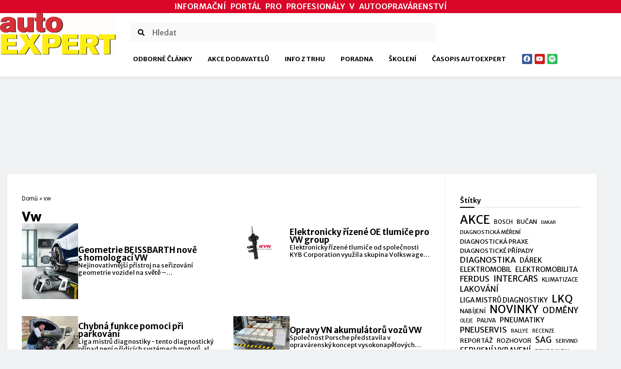

--- FILE ---
content_type: text/html; charset=UTF-8
request_url: https://www.autoexpertportal.cz/tag/vw/
body_size: 35631
content:
<!doctype html>
<html lang="cs">
<head><meta charset="UTF-8"><script>if(navigator.userAgent.match(/MSIE|Internet Explorer/i)||navigator.userAgent.match(/Trident\/7\..*?rv:11/i)){var href=document.location.href;if(!href.match(/[?&]nowprocket/)){if(href.indexOf("?")==-1){if(href.indexOf("#")==-1){document.location.href=href+"?nowprocket=1"}else{document.location.href=href.replace("#","?nowprocket=1#")}}else{if(href.indexOf("#")==-1){document.location.href=href+"&nowprocket=1"}else{document.location.href=href.replace("#","&nowprocket=1#")}}}}</script><script>(()=>{class RocketLazyLoadScripts{constructor(){this.v="2.0.4",this.userEvents=["keydown","keyup","mousedown","mouseup","mousemove","mouseover","mouseout","touchmove","touchstart","touchend","touchcancel","wheel","click","dblclick","input"],this.attributeEvents=["onblur","onclick","oncontextmenu","ondblclick","onfocus","onmousedown","onmouseenter","onmouseleave","onmousemove","onmouseout","onmouseover","onmouseup","onmousewheel","onscroll","onsubmit"]}async t(){this.i(),this.o(),/iP(ad|hone)/.test(navigator.userAgent)&&this.h(),this.u(),this.l(this),this.m(),this.k(this),this.p(this),this._(),await Promise.all([this.R(),this.L()]),this.lastBreath=Date.now(),this.S(this),this.P(),this.D(),this.O(),this.M(),await this.C(this.delayedScripts.normal),await this.C(this.delayedScripts.defer),await this.C(this.delayedScripts.async),await this.T(),await this.F(),await this.j(),await this.A(),window.dispatchEvent(new Event("rocket-allScriptsLoaded")),this.everythingLoaded=!0,this.lastTouchEnd&&await new Promise(t=>setTimeout(t,500-Date.now()+this.lastTouchEnd)),this.I(),this.H(),this.U(),this.W()}i(){this.CSPIssue=sessionStorage.getItem("rocketCSPIssue"),document.addEventListener("securitypolicyviolation",t=>{this.CSPIssue||"script-src-elem"!==t.violatedDirective||"data"!==t.blockedURI||(this.CSPIssue=!0,sessionStorage.setItem("rocketCSPIssue",!0))},{isRocket:!0})}o(){window.addEventListener("pageshow",t=>{this.persisted=t.persisted,this.realWindowLoadedFired=!0},{isRocket:!0}),window.addEventListener("pagehide",()=>{this.onFirstUserAction=null},{isRocket:!0})}h(){let t;function e(e){t=e}window.addEventListener("touchstart",e,{isRocket:!0}),window.addEventListener("touchend",function i(o){o.changedTouches[0]&&t.changedTouches[0]&&Math.abs(o.changedTouches[0].pageX-t.changedTouches[0].pageX)<10&&Math.abs(o.changedTouches[0].pageY-t.changedTouches[0].pageY)<10&&o.timeStamp-t.timeStamp<200&&(window.removeEventListener("touchstart",e,{isRocket:!0}),window.removeEventListener("touchend",i,{isRocket:!0}),"INPUT"===o.target.tagName&&"text"===o.target.type||(o.target.dispatchEvent(new TouchEvent("touchend",{target:o.target,bubbles:!0})),o.target.dispatchEvent(new MouseEvent("mouseover",{target:o.target,bubbles:!0})),o.target.dispatchEvent(new PointerEvent("click",{target:o.target,bubbles:!0,cancelable:!0,detail:1,clientX:o.changedTouches[0].clientX,clientY:o.changedTouches[0].clientY})),event.preventDefault()))},{isRocket:!0})}q(t){this.userActionTriggered||("mousemove"!==t.type||this.firstMousemoveIgnored?"keyup"===t.type||"mouseover"===t.type||"mouseout"===t.type||(this.userActionTriggered=!0,this.onFirstUserAction&&this.onFirstUserAction()):this.firstMousemoveIgnored=!0),"click"===t.type&&t.preventDefault(),t.stopPropagation(),t.stopImmediatePropagation(),"touchstart"===this.lastEvent&&"touchend"===t.type&&(this.lastTouchEnd=Date.now()),"click"===t.type&&(this.lastTouchEnd=0),this.lastEvent=t.type,t.composedPath&&t.composedPath()[0].getRootNode()instanceof ShadowRoot&&(t.rocketTarget=t.composedPath()[0]),this.savedUserEvents.push(t)}u(){this.savedUserEvents=[],this.userEventHandler=this.q.bind(this),this.userEvents.forEach(t=>window.addEventListener(t,this.userEventHandler,{passive:!1,isRocket:!0})),document.addEventListener("visibilitychange",this.userEventHandler,{isRocket:!0})}U(){this.userEvents.forEach(t=>window.removeEventListener(t,this.userEventHandler,{passive:!1,isRocket:!0})),document.removeEventListener("visibilitychange",this.userEventHandler,{isRocket:!0}),this.savedUserEvents.forEach(t=>{(t.rocketTarget||t.target).dispatchEvent(new window[t.constructor.name](t.type,t))})}m(){const t="return false",e=Array.from(this.attributeEvents,t=>"data-rocket-"+t),i="["+this.attributeEvents.join("],[")+"]",o="[data-rocket-"+this.attributeEvents.join("],[data-rocket-")+"]",s=(e,i,o)=>{o&&o!==t&&(e.setAttribute("data-rocket-"+i,o),e["rocket"+i]=new Function("event",o),e.setAttribute(i,t))};new MutationObserver(t=>{for(const n of t)"attributes"===n.type&&(n.attributeName.startsWith("data-rocket-")||this.everythingLoaded?n.attributeName.startsWith("data-rocket-")&&this.everythingLoaded&&this.N(n.target,n.attributeName.substring(12)):s(n.target,n.attributeName,n.target.getAttribute(n.attributeName))),"childList"===n.type&&n.addedNodes.forEach(t=>{if(t.nodeType===Node.ELEMENT_NODE)if(this.everythingLoaded)for(const i of[t,...t.querySelectorAll(o)])for(const t of i.getAttributeNames())e.includes(t)&&this.N(i,t.substring(12));else for(const e of[t,...t.querySelectorAll(i)])for(const t of e.getAttributeNames())this.attributeEvents.includes(t)&&s(e,t,e.getAttribute(t))})}).observe(document,{subtree:!0,childList:!0,attributeFilter:[...this.attributeEvents,...e]})}I(){this.attributeEvents.forEach(t=>{document.querySelectorAll("[data-rocket-"+t+"]").forEach(e=>{this.N(e,t)})})}N(t,e){const i=t.getAttribute("data-rocket-"+e);i&&(t.setAttribute(e,i),t.removeAttribute("data-rocket-"+e))}k(t){Object.defineProperty(HTMLElement.prototype,"onclick",{get(){return this.rocketonclick||null},set(e){this.rocketonclick=e,this.setAttribute(t.everythingLoaded?"onclick":"data-rocket-onclick","this.rocketonclick(event)")}})}S(t){function e(e,i){let o=e[i];e[i]=null,Object.defineProperty(e,i,{get:()=>o,set(s){t.everythingLoaded?o=s:e["rocket"+i]=o=s}})}e(document,"onreadystatechange"),e(window,"onload"),e(window,"onpageshow");try{Object.defineProperty(document,"readyState",{get:()=>t.rocketReadyState,set(e){t.rocketReadyState=e},configurable:!0}),document.readyState="loading"}catch(t){console.log("WPRocket DJE readyState conflict, bypassing")}}l(t){this.originalAddEventListener=EventTarget.prototype.addEventListener,this.originalRemoveEventListener=EventTarget.prototype.removeEventListener,this.savedEventListeners=[],EventTarget.prototype.addEventListener=function(e,i,o){o&&o.isRocket||!t.B(e,this)&&!t.userEvents.includes(e)||t.B(e,this)&&!t.userActionTriggered||e.startsWith("rocket-")||t.everythingLoaded?t.originalAddEventListener.call(this,e,i,o):(t.savedEventListeners.push({target:this,remove:!1,type:e,func:i,options:o}),"mouseenter"!==e&&"mouseleave"!==e||t.originalAddEventListener.call(this,e,t.savedUserEvents.push,o))},EventTarget.prototype.removeEventListener=function(e,i,o){o&&o.isRocket||!t.B(e,this)&&!t.userEvents.includes(e)||t.B(e,this)&&!t.userActionTriggered||e.startsWith("rocket-")||t.everythingLoaded?t.originalRemoveEventListener.call(this,e,i,o):t.savedEventListeners.push({target:this,remove:!0,type:e,func:i,options:o})}}J(t,e){this.savedEventListeners=this.savedEventListeners.filter(i=>{let o=i.type,s=i.target||window;return e!==o||t!==s||(this.B(o,s)&&(i.type="rocket-"+o),this.$(i),!1)})}H(){EventTarget.prototype.addEventListener=this.originalAddEventListener,EventTarget.prototype.removeEventListener=this.originalRemoveEventListener,this.savedEventListeners.forEach(t=>this.$(t))}$(t){t.remove?this.originalRemoveEventListener.call(t.target,t.type,t.func,t.options):this.originalAddEventListener.call(t.target,t.type,t.func,t.options)}p(t){let e;function i(e){return t.everythingLoaded?e:e.split(" ").map(t=>"load"===t||t.startsWith("load.")?"rocket-jquery-load":t).join(" ")}function o(o){function s(e){const s=o.fn[e];o.fn[e]=o.fn.init.prototype[e]=function(){return this[0]===window&&t.userActionTriggered&&("string"==typeof arguments[0]||arguments[0]instanceof String?arguments[0]=i(arguments[0]):"object"==typeof arguments[0]&&Object.keys(arguments[0]).forEach(t=>{const e=arguments[0][t];delete arguments[0][t],arguments[0][i(t)]=e})),s.apply(this,arguments),this}}if(o&&o.fn&&!t.allJQueries.includes(o)){const e={DOMContentLoaded:[],"rocket-DOMContentLoaded":[]};for(const t in e)document.addEventListener(t,()=>{e[t].forEach(t=>t())},{isRocket:!0});o.fn.ready=o.fn.init.prototype.ready=function(i){function s(){parseInt(o.fn.jquery)>2?setTimeout(()=>i.bind(document)(o)):i.bind(document)(o)}return"function"==typeof i&&(t.realDomReadyFired?!t.userActionTriggered||t.fauxDomReadyFired?s():e["rocket-DOMContentLoaded"].push(s):e.DOMContentLoaded.push(s)),o([])},s("on"),s("one"),s("off"),t.allJQueries.push(o)}e=o}t.allJQueries=[],o(window.jQuery),Object.defineProperty(window,"jQuery",{get:()=>e,set(t){o(t)}})}P(){const t=new Map;document.write=document.writeln=function(e){const i=document.currentScript,o=document.createRange(),s=i.parentElement;let n=t.get(i);void 0===n&&(n=i.nextSibling,t.set(i,n));const c=document.createDocumentFragment();o.setStart(c,0),c.appendChild(o.createContextualFragment(e)),s.insertBefore(c,n)}}async R(){return new Promise(t=>{this.userActionTriggered?t():this.onFirstUserAction=t})}async L(){return new Promise(t=>{document.addEventListener("DOMContentLoaded",()=>{this.realDomReadyFired=!0,t()},{isRocket:!0})})}async j(){return this.realWindowLoadedFired?Promise.resolve():new Promise(t=>{window.addEventListener("load",t,{isRocket:!0})})}M(){this.pendingScripts=[];this.scriptsMutationObserver=new MutationObserver(t=>{for(const e of t)e.addedNodes.forEach(t=>{"SCRIPT"!==t.tagName||t.noModule||t.isWPRocket||this.pendingScripts.push({script:t,promise:new Promise(e=>{const i=()=>{const i=this.pendingScripts.findIndex(e=>e.script===t);i>=0&&this.pendingScripts.splice(i,1),e()};t.addEventListener("load",i,{isRocket:!0}),t.addEventListener("error",i,{isRocket:!0}),setTimeout(i,1e3)})})})}),this.scriptsMutationObserver.observe(document,{childList:!0,subtree:!0})}async F(){await this.X(),this.pendingScripts.length?(await this.pendingScripts[0].promise,await this.F()):this.scriptsMutationObserver.disconnect()}D(){this.delayedScripts={normal:[],async:[],defer:[]},document.querySelectorAll("script[type$=rocketlazyloadscript]").forEach(t=>{t.hasAttribute("data-rocket-src")?t.hasAttribute("async")&&!1!==t.async?this.delayedScripts.async.push(t):t.hasAttribute("defer")&&!1!==t.defer||"module"===t.getAttribute("data-rocket-type")?this.delayedScripts.defer.push(t):this.delayedScripts.normal.push(t):this.delayedScripts.normal.push(t)})}async _(){await this.L();let t=[];document.querySelectorAll("script[type$=rocketlazyloadscript][data-rocket-src]").forEach(e=>{let i=e.getAttribute("data-rocket-src");if(i&&!i.startsWith("data:")){i.startsWith("//")&&(i=location.protocol+i);try{const o=new URL(i).origin;o!==location.origin&&t.push({src:o,crossOrigin:e.crossOrigin||"module"===e.getAttribute("data-rocket-type")})}catch(t){}}}),t=[...new Map(t.map(t=>[JSON.stringify(t),t])).values()],this.Y(t,"preconnect")}async G(t){if(await this.K(),!0!==t.noModule||!("noModule"in HTMLScriptElement.prototype))return new Promise(e=>{let i;function o(){(i||t).setAttribute("data-rocket-status","executed"),e()}try{if(navigator.userAgent.includes("Firefox/")||""===navigator.vendor||this.CSPIssue)i=document.createElement("script"),[...t.attributes].forEach(t=>{let e=t.nodeName;"type"!==e&&("data-rocket-type"===e&&(e="type"),"data-rocket-src"===e&&(e="src"),i.setAttribute(e,t.nodeValue))}),t.text&&(i.text=t.text),t.nonce&&(i.nonce=t.nonce),i.hasAttribute("src")?(i.addEventListener("load",o,{isRocket:!0}),i.addEventListener("error",()=>{i.setAttribute("data-rocket-status","failed-network"),e()},{isRocket:!0}),setTimeout(()=>{i.isConnected||e()},1)):(i.text=t.text,o()),i.isWPRocket=!0,t.parentNode.replaceChild(i,t);else{const i=t.getAttribute("data-rocket-type"),s=t.getAttribute("data-rocket-src");i?(t.type=i,t.removeAttribute("data-rocket-type")):t.removeAttribute("type"),t.addEventListener("load",o,{isRocket:!0}),t.addEventListener("error",i=>{this.CSPIssue&&i.target.src.startsWith("data:")?(console.log("WPRocket: CSP fallback activated"),t.removeAttribute("src"),this.G(t).then(e)):(t.setAttribute("data-rocket-status","failed-network"),e())},{isRocket:!0}),s?(t.fetchPriority="high",t.removeAttribute("data-rocket-src"),t.src=s):t.src="data:text/javascript;base64,"+window.btoa(unescape(encodeURIComponent(t.text)))}}catch(i){t.setAttribute("data-rocket-status","failed-transform"),e()}});t.setAttribute("data-rocket-status","skipped")}async C(t){const e=t.shift();return e?(e.isConnected&&await this.G(e),this.C(t)):Promise.resolve()}O(){this.Y([...this.delayedScripts.normal,...this.delayedScripts.defer,...this.delayedScripts.async],"preload")}Y(t,e){this.trash=this.trash||[];let i=!0;var o=document.createDocumentFragment();t.forEach(t=>{const s=t.getAttribute&&t.getAttribute("data-rocket-src")||t.src;if(s&&!s.startsWith("data:")){const n=document.createElement("link");n.href=s,n.rel=e,"preconnect"!==e&&(n.as="script",n.fetchPriority=i?"high":"low"),t.getAttribute&&"module"===t.getAttribute("data-rocket-type")&&(n.crossOrigin=!0),t.crossOrigin&&(n.crossOrigin=t.crossOrigin),t.integrity&&(n.integrity=t.integrity),t.nonce&&(n.nonce=t.nonce),o.appendChild(n),this.trash.push(n),i=!1}}),document.head.appendChild(o)}W(){this.trash.forEach(t=>t.remove())}async T(){try{document.readyState="interactive"}catch(t){}this.fauxDomReadyFired=!0;try{await this.K(),this.J(document,"readystatechange"),document.dispatchEvent(new Event("rocket-readystatechange")),await this.K(),document.rocketonreadystatechange&&document.rocketonreadystatechange(),await this.K(),this.J(document,"DOMContentLoaded"),document.dispatchEvent(new Event("rocket-DOMContentLoaded")),await this.K(),this.J(window,"DOMContentLoaded"),window.dispatchEvent(new Event("rocket-DOMContentLoaded"))}catch(t){console.error(t)}}async A(){try{document.readyState="complete"}catch(t){}try{await this.K(),this.J(document,"readystatechange"),document.dispatchEvent(new Event("rocket-readystatechange")),await this.K(),document.rocketonreadystatechange&&document.rocketonreadystatechange(),await this.K(),this.J(window,"load"),window.dispatchEvent(new Event("rocket-load")),await this.K(),window.rocketonload&&window.rocketonload(),await this.K(),this.allJQueries.forEach(t=>t(window).trigger("rocket-jquery-load")),await this.K(),this.J(window,"pageshow");const t=new Event("rocket-pageshow");t.persisted=this.persisted,window.dispatchEvent(t),await this.K(),window.rocketonpageshow&&window.rocketonpageshow({persisted:this.persisted})}catch(t){console.error(t)}}async K(){Date.now()-this.lastBreath>45&&(await this.X(),this.lastBreath=Date.now())}async X(){return document.hidden?new Promise(t=>setTimeout(t)):new Promise(t=>requestAnimationFrame(t))}B(t,e){return e===document&&"readystatechange"===t||(e===document&&"DOMContentLoaded"===t||(e===window&&"DOMContentLoaded"===t||(e===window&&"load"===t||e===window&&"pageshow"===t)))}static run(){(new RocketLazyLoadScripts).t()}}RocketLazyLoadScripts.run()})();</script>
		
	<meta name="viewport" content="width=device-width, initial-scale=1">
	<link rel="profile" href="https://gmpg.org/xfn/11">
	<meta name='robots' content='index, follow, max-image-preview:large, max-snippet:-1, max-video-preview:-1' />

	<!-- This site is optimized with the Yoast SEO plugin v26.3 - https://yoast.com/wordpress/plugins/seo/ -->
	<title>vw Archivy - Autoexpertportal.cz</title>
<link data-rocket-preload as="style" href="https://fonts.googleapis.com/css?family=Merriweather%3A400%2C%7CMerriweather%20Sans%3A800%2C700%2C600%7CRoboto%3A100%2C100italic%2C200%2C200italic%2C300%2C300italic%2C400%2C400italic%2C500%2C500italic%2C600%2C600italic%2C700%2C700italic%2C800%2C800italic%2C900%2C900italic%7CMerriweather%20Sans%3A100%2C100italic%2C200%2C200italic%2C300%2C300italic%2C400%2C400italic%2C500%2C500italic%2C600%2C600italic%2C700%2C700italic%2C800%2C800italic%2C900%2C900italic&#038;subset=latin-ext&#038;display=swap" rel="preload">
<link href="https://fonts.googleapis.com/css?family=Merriweather%3A400%2C%7CMerriweather%20Sans%3A800%2C700%2C600%7CRoboto%3A100%2C100italic%2C200%2C200italic%2C300%2C300italic%2C400%2C400italic%2C500%2C500italic%2C600%2C600italic%2C700%2C700italic%2C800%2C800italic%2C900%2C900italic%7CMerriweather%20Sans%3A100%2C100italic%2C200%2C200italic%2C300%2C300italic%2C400%2C400italic%2C500%2C500italic%2C600%2C600italic%2C700%2C700italic%2C800%2C800italic%2C900%2C900italic&#038;subset=latin-ext&#038;display=swap" media="print" onload="this.media=&#039;all&#039;" rel="stylesheet">
<noscript><link rel="stylesheet" href="https://fonts.googleapis.com/css?family=Merriweather%3A400%2C%7CMerriweather%20Sans%3A800%2C700%2C600%7CRoboto%3A100%2C100italic%2C200%2C200italic%2C300%2C300italic%2C400%2C400italic%2C500%2C500italic%2C600%2C600italic%2C700%2C700italic%2C800%2C800italic%2C900%2C900italic%7CMerriweather%20Sans%3A100%2C100italic%2C200%2C200italic%2C300%2C300italic%2C400%2C400italic%2C500%2C500italic%2C600%2C600italic%2C700%2C700italic%2C800%2C800italic%2C900%2C900italic&#038;subset=latin-ext&#038;display=swap"></noscript>
	<link rel="canonical" href="https://www.autoexpertportal.cz/tag/vw/" />
	<meta property="og:locale" content="cs_CZ" />
	<meta property="og:type" content="article" />
	<meta property="og:title" content="vw Archivy - Autoexpertportal.cz" />
	<meta property="og:url" content="https://www.autoexpertportal.cz/tag/vw/" />
	<meta property="og:site_name" content="Autoexpertportal.cz" />
	<meta property="og:image" content="https://www.autoexpertportal.cz/wp-content/uploads/2023/04/OGImage.png" />
	<meta property="og:image:width" content="1200" />
	<meta property="og:image:height" content="630" />
	<meta property="og:image:type" content="image/png" />
	<meta name="twitter:card" content="summary_large_image" />
	<script type="application/ld+json" class="yoast-schema-graph">{"@context":"https://schema.org","@graph":[{"@type":"CollectionPage","@id":"https://www.autoexpertportal.cz/tag/vw/","url":"https://www.autoexpertportal.cz/tag/vw/","name":"vw Archivy - Autoexpertportal.cz","isPartOf":{"@id":"https://www.autoexpertportal.cz/#website"},"primaryImageOfPage":{"@id":"https://www.autoexpertportal.cz/tag/vw/#primaryimage"},"image":{"@id":"https://www.autoexpertportal.cz/tag/vw/#primaryimage"},"thumbnailUrl":"https://www.autoexpertportal.cz/wp-content/uploads/2024/08/TVA_QL_01_Clamp_QGrip-1.webp","breadcrumb":{"@id":"https://www.autoexpertportal.cz/tag/vw/#breadcrumb"},"inLanguage":"cs"},{"@type":"ImageObject","inLanguage":"cs","@id":"https://www.autoexpertportal.cz/tag/vw/#primaryimage","url":"https://www.autoexpertportal.cz/wp-content/uploads/2024/08/TVA_QL_01_Clamp_QGrip-1.webp","contentUrl":"https://www.autoexpertportal.cz/wp-content/uploads/2024/08/TVA_QL_01_Clamp_QGrip-1.webp","width":400,"height":539},{"@type":"BreadcrumbList","@id":"https://www.autoexpertportal.cz/tag/vw/#breadcrumb","itemListElement":[{"@type":"ListItem","position":1,"name":"Domů","item":"https://www.autoexpertportal.cz/"},{"@type":"ListItem","position":2,"name":"vw"}]},{"@type":"WebSite","@id":"https://www.autoexpertportal.cz/#website","url":"https://www.autoexpertportal.cz/","name":"Autoexpertportal.cz","description":"Časopis profesionálů v autoopravárenství","publisher":{"@id":"https://www.autoexpertportal.cz/#organization"},"potentialAction":[{"@type":"SearchAction","target":{"@type":"EntryPoint","urlTemplate":"https://www.autoexpertportal.cz/?s={search_term_string}"},"query-input":{"@type":"PropertyValueSpecification","valueRequired":true,"valueName":"search_term_string"}}],"inLanguage":"cs"},{"@type":"Organization","@id":"https://www.autoexpertportal.cz/#organization","name":"Autoexpertportal.cz","url":"https://www.autoexpertportal.cz/","logo":{"@type":"ImageObject","inLanguage":"cs","@id":"https://www.autoexpertportal.cz/#/schema/logo/image/","url":"https://www.autoexpertportal.cz/wp-content/uploads/2023/04/logo_new-AE-scaled.jpg","contentUrl":"https://www.autoexpertportal.cz/wp-content/uploads/2023/04/logo_new-AE-scaled.jpg","width":2048,"height":739,"caption":"Autoexpertportal.cz"},"image":{"@id":"https://www.autoexpertportal.cz/#/schema/logo/image/"},"sameAs":["https://www.facebook.com/profile.php?id=100093056868263"]}]}</script>
	<!-- / Yoast SEO plugin. -->


<link rel='dns-prefetch' href='//fonts.googleapis.com' />
<link href='https://fonts.gstatic.com' crossorigin rel='preconnect' />
<style id='wp-img-auto-sizes-contain-inline-css' type='text/css'>
img:is([sizes=auto i],[sizes^="auto," i]){contain-intrinsic-size:3000px 1500px}
/*# sourceURL=wp-img-auto-sizes-contain-inline-css */
</style>

<link rel='stylesheet' id='nexter-style-css' href='https://www.autoexpertportal.cz/wp-content/themes/nexter/style.min.css?ver=4.1.2' type='text/css' media='all' />
<style id='nexter-style-inline-css' type='text/css'>
.nxt-stick-header-height {position:relative;display:block;width:100%}#nxt-header.normal-fixed-sticky .nxt-normal-header {position:fixed;z-index:10;top:0;right:0;left:0;width:100%}#nxt-header .nxt-sticky-header {position:fixed;z-index:10;top:-100%;right:0;left:0;width:100%;transition:all .7s ease-in-out}#nxt-header.fixed-sticky .nxt-sticky-header {top:0}.admin-bar #nxt-header.normal-fixed-sticky .nxt-normal-header,.admin-bar #nxt-header.fixed-sticky .nxt-sticky-header {top:32px}
body,button,input,select,optgroup,textarea{font-family:'Merriweather',serif;font-weight:400;font-size:13px}body{background-color:#f0f1f2}#content.site-content{background-color:#f0f1f2}#nxt-header .nxt-container-fluid{padding-left:0;padding-right:0}#nxt-footer .nxt-container-fluid{padding-left:0;padding-right:0}::selection{color:#81d742;background:#e5e5ee}body,blockquote{color:#000000}blockquote{border-color:rgba(0,0,0,0.15)}a,.page-title,.wp-block-navigation .wp-block-navigation__container{color:#000000}a:hover,a:focus,.wp-block-navigation .wp-block-navigation-item__content:hover,.wp-block-navigation .wp-block-navigation-item__content:focus{color:#000000}.widget-area ul li:not(.page_item):not(.menu-item):before,.widget-area ul li.page_item a:before,.widget-area ul li.menu-item a:before{border-color:#000000}.widget-area ul li:not(.page_item):not(.menu-item):hover:before,.widget-area ul li.page_item a:hover:before,.widget-area ul li.menu-item a:hover:before{border-color:#000000}.widget_calendar #today{background:#000000}.nxt-paginate .current,.nxt-paginate a:not(.next):not(.prev):hover,.nxt-paginate .next:hover,.nxt-paginate .prev:hover{background:#000000}button:focus,.menu-toggle:hover,button:hover,.nxt-btn:hover,.button:hover,input[type=reset]:hover,input[type=reset]:focus,input#submit:hover,input#submit:focus,input[type="button"]:hover,input[type="button"]:focus,input[type="submit"]:hover,input[type="submit"]:focus,.button:focus{background:#000000;border-color:#000000}.tagcloud a:hover,.tagcloud a:focus,.tagcloud a.current-item{color:#fff;border-color:#000000;background-color:#000000}input:focus,input[type="text"]:focus,input[type="email"]:focus,input[type="url"]:focus,input[type="password"]:focus,input[type="reset"]:focus,input[type="search"]:focus,textarea:focus{border-color:#000000}input[type="radio"]:checked,input[type=reset],input[type="checkbox"]:checked,input[type="checkbox"]:hover:checked,input[type="checkbox"]:focus:checked,input[type=range]::-webkit-slider-thumb{border-color:#000000;background-color:#000000;box-shadow:none}.single .nav-links .nav-previous,.single .nav-links .nav-next{color:#000000}.entry-meta,.entry-meta *{line-height:1.42;color:#000000}.entry-meta a:hover,.entry-meta a:hover *,.entry-meta a:focus,.entry-meta a:focus *{color:#000000}.page-links .page-link,.single .post-navigation a{color:#000000}.page-links >.page-link,.page-links .page-link:hover,.post-navigation a:hover{color:#000000}h1,h1 a{color:#000000}h2,h2 a{color:#000000}h3,h3 a,.archive-post-title a{color:#000000}h4,h4 a{color:#000000}h5,h5 a{color:#000000}h6,h6 a{color:#000000}h1,h1 a{font-family:'Merriweather Sans',sans-serif;font-weight:800}h2,h2 a{font-size:1.3em;font-family:'Merriweather Sans',sans-serif;font-weight:700}h3,h3 a,.archive-post-title a{font-size:1.1em;font-family:'Merriweather Sans',sans-serif;font-weight:600}h4,h4 a{font-family:'Merriweather Sans',sans-serif;font-weight:600}.nxt-meta-info a:focus,.nxt-meta-info a:hover,.nxt-post-next-prev .prev:hover span:last-child,.nxt-post-next-prev .next:hover span:last-child,.author-meta-title:hover{color:#000000}.nxt-post-tags ul li a:hover{background:#000000;border-color:#000000}input:focus,input[type="text"]:focus,input[type="email"]:focus,input[type="url"]:focus,input[type="password"]:focus,input[type="reset"]:focus,input[type="search"]:focus,textarea:focus{border-color:#000000}.nxt-btn,.button,input#submit,input[type="button"],input[type="submit"],input[type="reset"]{background:#000000;border-color:#000000}:root{--nxt-global-color-1:#2872fa;--nxt-global-color-2:#1559ed;--nxt-global-color-3:#3A4F66;--nxt-global-color-4:#192a3d;--nxt-global-color-5:#e1e8ed;--nxt-global-color-6:#f2f5f7;--nxt-global-color-7:#FAFBFC;--nxt-global-color-8:#ffffff}:root .has---nxt-global-color-1-background-color,:root .has-nxt-global-color-1-background-color{background-color :var(--nxt-global-color-1)}:root .has---nxt-global-color-1-color,:root .has-nxt-global-color-1-color,:root .has-nxt-global-color-1-color >.wp-block-navigation-item__content{color :var(--nxt-global-color-1)}:root .has---nxt-global-color-1-border-color,:root .has-nxt-global-color-1-border-color{border-color :var(--nxt-global-color-1)}:root .has---nxt-global-color-2-background-color,:root .has-nxt-global-color-2-background-color{background-color :var(--nxt-global-color-2)}:root .has---nxt-global-color-2-color,:root .has-nxt-global-color-2-color,:root .has-nxt-global-color-2-color >.wp-block-navigation-item__content{color :var(--nxt-global-color-2)}:root .has---nxt-global-color-2-border-color,:root .has-nxt-global-color-2-border-color{border-color :var(--nxt-global-color-2)}:root .has---nxt-global-color-3-background-color,:root .has-nxt-global-color-3-background-color{background-color :var(--nxt-global-color-3)}:root .has---nxt-global-color-3-color,:root .has-nxt-global-color-3-color,:root .has-nxt-global-color-3-color >.wp-block-navigation-item__content{color :var(--nxt-global-color-3)}:root .has---nxt-global-color-3-border-color,:root .has-nxt-global-color-3-border-color{border-color :var(--nxt-global-color-3)}:root .has---nxt-global-color-4-background-color,:root .has-nxt-global-color-4-background-color{background-color :var(--nxt-global-color-4)}:root .has---nxt-global-color-4-color,:root .has-nxt-global-color-4-color,:root .has-nxt-global-color-4-color >.wp-block-navigation-item__content{color :var(--nxt-global-color-4)}:root .has---nxt-global-color-4-border-color,:root .has-nxt-global-color-4-border-color{border-color :var(--nxt-global-color-4)}:root .has---nxt-global-color-5-background-color,:root .has-nxt-global-color-5-background-color{background-color :var(--nxt-global-color-5)}:root .has---nxt-global-color-5-color,:root .has-nxt-global-color-5-color,:root .has-nxt-global-color-5-color >.wp-block-navigation-item__content{color :var(--nxt-global-color-5)}:root .has---nxt-global-color-5-border-color,:root .has-nxt-global-color-5-border-color{border-color :var(--nxt-global-color-5)}:root .has---nxt-global-color-6-background-color,:root .has-nxt-global-color-6-background-color{background-color :var(--nxt-global-color-6)}:root .has---nxt-global-color-6-color,:root .has-nxt-global-color-6-color,:root .has-nxt-global-color-6-color >.wp-block-navigation-item__content{color :var(--nxt-global-color-6)}:root .has---nxt-global-color-6-border-color,:root .has-nxt-global-color-6-border-color{border-color :var(--nxt-global-color-6)}:root .has---nxt-global-color-7-background-color,:root .has-nxt-global-color-7-background-color{background-color :var(--nxt-global-color-7)}:root .has---nxt-global-color-7-color,:root .has-nxt-global-color-7-color,:root .has-nxt-global-color-7-color >.wp-block-navigation-item__content{color :var(--nxt-global-color-7)}:root .has---nxt-global-color-7-border-color,:root .has-nxt-global-color-7-border-color{border-color :var(--nxt-global-color-7)}:root .has---nxt-global-color-8-background-color,:root .has-nxt-global-color-8-background-color{background-color :var(--nxt-global-color-8)}:root .has---nxt-global-color-8-color,:root .has-nxt-global-color-8-color,:root .has-nxt-global-color-8-color >.wp-block-navigation-item__content{color :var(--nxt-global-color-8)}:root .has---nxt-global-color-8-border-color,:root .has-nxt-global-color-8-border-color{border-color :var(--nxt-global-color-8)}
/*# sourceURL=nexter-style-inline-css */
</style>
<style id='wp-emoji-styles-inline-css' type='text/css'>

	img.wp-smiley, img.emoji {
		display: inline !important;
		border: none !important;
		box-shadow: none !important;
		height: 1em !important;
		width: 1em !important;
		margin: 0 0.07em !important;
		vertical-align: -0.1em !important;
		background: none !important;
		padding: 0 !important;
	}
/*# sourceURL=wp-emoji-styles-inline-css */
</style>
<link rel='stylesheet' id='wp-block-library-css' href='https://www.autoexpertportal.cz/wp-includes/css/dist/block-library/style.min.css' type='text/css' media='all' />
<style id='wp-block-categories-inline-css' type='text/css'>
.wp-block-categories{box-sizing:border-box}.wp-block-categories.alignleft{margin-right:2em}.wp-block-categories.alignright{margin-left:2em}.wp-block-categories.wp-block-categories-dropdown.aligncenter{text-align:center}.wp-block-categories .wp-block-categories__label{display:block;width:100%}
/*# sourceURL=https://www.autoexpertportal.cz/wp-includes/blocks/categories/style.min.css */
</style>
<style id='wp-block-heading-inline-css' type='text/css'>
h1:where(.wp-block-heading).has-background,h2:where(.wp-block-heading).has-background,h3:where(.wp-block-heading).has-background,h4:where(.wp-block-heading).has-background,h5:where(.wp-block-heading).has-background,h6:where(.wp-block-heading).has-background{padding:1.25em 2.375em}h1.has-text-align-left[style*=writing-mode]:where([style*=vertical-lr]),h1.has-text-align-right[style*=writing-mode]:where([style*=vertical-rl]),h2.has-text-align-left[style*=writing-mode]:where([style*=vertical-lr]),h2.has-text-align-right[style*=writing-mode]:where([style*=vertical-rl]),h3.has-text-align-left[style*=writing-mode]:where([style*=vertical-lr]),h3.has-text-align-right[style*=writing-mode]:where([style*=vertical-rl]),h4.has-text-align-left[style*=writing-mode]:where([style*=vertical-lr]),h4.has-text-align-right[style*=writing-mode]:where([style*=vertical-rl]),h5.has-text-align-left[style*=writing-mode]:where([style*=vertical-lr]),h5.has-text-align-right[style*=writing-mode]:where([style*=vertical-rl]),h6.has-text-align-left[style*=writing-mode]:where([style*=vertical-lr]),h6.has-text-align-right[style*=writing-mode]:where([style*=vertical-rl]){rotate:180deg}
/*# sourceURL=https://www.autoexpertportal.cz/wp-includes/blocks/heading/style.min.css */
</style>
<style id='wp-block-latest-posts-inline-css' type='text/css'>
.wp-block-latest-posts{box-sizing:border-box}.wp-block-latest-posts.alignleft{margin-right:2em}.wp-block-latest-posts.alignright{margin-left:2em}.wp-block-latest-posts.wp-block-latest-posts__list{list-style:none}.wp-block-latest-posts.wp-block-latest-posts__list li{clear:both;overflow-wrap:break-word}.wp-block-latest-posts.is-grid{display:flex;flex-wrap:wrap}.wp-block-latest-posts.is-grid li{margin:0 1.25em 1.25em 0;width:100%}@media (min-width:600px){.wp-block-latest-posts.columns-2 li{width:calc(50% - .625em)}.wp-block-latest-posts.columns-2 li:nth-child(2n){margin-right:0}.wp-block-latest-posts.columns-3 li{width:calc(33.33333% - .83333em)}.wp-block-latest-posts.columns-3 li:nth-child(3n){margin-right:0}.wp-block-latest-posts.columns-4 li{width:calc(25% - .9375em)}.wp-block-latest-posts.columns-4 li:nth-child(4n){margin-right:0}.wp-block-latest-posts.columns-5 li{width:calc(20% - 1em)}.wp-block-latest-posts.columns-5 li:nth-child(5n){margin-right:0}.wp-block-latest-posts.columns-6 li{width:calc(16.66667% - 1.04167em)}.wp-block-latest-posts.columns-6 li:nth-child(6n){margin-right:0}}:root :where(.wp-block-latest-posts.is-grid){padding:0}:root :where(.wp-block-latest-posts.wp-block-latest-posts__list){padding-left:0}.wp-block-latest-posts__post-author,.wp-block-latest-posts__post-date{display:block;font-size:.8125em}.wp-block-latest-posts__post-excerpt,.wp-block-latest-posts__post-full-content{margin-bottom:1em;margin-top:.5em}.wp-block-latest-posts__featured-image a{display:inline-block}.wp-block-latest-posts__featured-image img{height:auto;max-width:100%;width:auto}.wp-block-latest-posts__featured-image.alignleft{float:left;margin-right:1em}.wp-block-latest-posts__featured-image.alignright{float:right;margin-left:1em}.wp-block-latest-posts__featured-image.aligncenter{margin-bottom:1em;text-align:center}
/*# sourceURL=https://www.autoexpertportal.cz/wp-includes/blocks/latest-posts/style.min.css */
</style>
<style id='wp-block-tag-cloud-inline-css' type='text/css'>
.wp-block-tag-cloud{box-sizing:border-box}.wp-block-tag-cloud.aligncenter{justify-content:center;text-align:center}.wp-block-tag-cloud a{display:inline-block;margin-right:5px}.wp-block-tag-cloud span{display:inline-block;margin-left:5px;text-decoration:none}:root :where(.wp-block-tag-cloud.is-style-outline){display:flex;flex-wrap:wrap;gap:1ch}:root :where(.wp-block-tag-cloud.is-style-outline a){border:1px solid;font-size:unset!important;margin-right:0;padding:1ch 2ch;text-decoration:none!important}
/*# sourceURL=https://www.autoexpertportal.cz/wp-includes/blocks/tag-cloud/style.min.css */
</style>
<style id='wp-block-group-inline-css' type='text/css'>
.wp-block-group{box-sizing:border-box}:where(.wp-block-group.wp-block-group-is-layout-constrained){position:relative}
/*# sourceURL=https://www.autoexpertportal.cz/wp-includes/blocks/group/style.min.css */
</style>
<style id='global-styles-inline-css' type='text/css'>
:root{--wp--preset--aspect-ratio--square: 1;--wp--preset--aspect-ratio--4-3: 4/3;--wp--preset--aspect-ratio--3-4: 3/4;--wp--preset--aspect-ratio--3-2: 3/2;--wp--preset--aspect-ratio--2-3: 2/3;--wp--preset--aspect-ratio--16-9: 16/9;--wp--preset--aspect-ratio--9-16: 9/16;--wp--preset--color--black: #000000;--wp--preset--color--cyan-bluish-gray: #abb8c3;--wp--preset--color--white: #ffffff;--wp--preset--color--pale-pink: #f78da7;--wp--preset--color--vivid-red: #cf2e2e;--wp--preset--color--luminous-vivid-orange: #ff6900;--wp--preset--color--luminous-vivid-amber: #fcb900;--wp--preset--color--light-green-cyan: #7bdcb5;--wp--preset--color--vivid-green-cyan: #00d084;--wp--preset--color--pale-cyan-blue: #8ed1fc;--wp--preset--color--vivid-cyan-blue: #0693e3;--wp--preset--color--vivid-purple: #9b51e0;--wp--preset--color--nxt-global-color-1: var(--nxt-global-color-1);--wp--preset--color--nxt-global-color-2: var(--nxt-global-color-2);--wp--preset--color--nxt-global-color-3: var(--nxt-global-color-3);--wp--preset--color--nxt-global-color-4: var(--nxt-global-color-4);--wp--preset--color--nxt-global-color-5: var(--nxt-global-color-5);--wp--preset--color--nxt-global-color-6: var(--nxt-global-color-6);--wp--preset--color--nxt-global-color-7: var(--nxt-global-color-7);--wp--preset--color--nxt-global-color-8: var(--nxt-global-color-8);--wp--preset--gradient--vivid-cyan-blue-to-vivid-purple: linear-gradient(135deg,rgb(6,147,227) 0%,rgb(155,81,224) 100%);--wp--preset--gradient--light-green-cyan-to-vivid-green-cyan: linear-gradient(135deg,rgb(122,220,180) 0%,rgb(0,208,130) 100%);--wp--preset--gradient--luminous-vivid-amber-to-luminous-vivid-orange: linear-gradient(135deg,rgb(252,185,0) 0%,rgb(255,105,0) 100%);--wp--preset--gradient--luminous-vivid-orange-to-vivid-red: linear-gradient(135deg,rgb(255,105,0) 0%,rgb(207,46,46) 100%);--wp--preset--gradient--very-light-gray-to-cyan-bluish-gray: linear-gradient(135deg,rgb(238,238,238) 0%,rgb(169,184,195) 100%);--wp--preset--gradient--cool-to-warm-spectrum: linear-gradient(135deg,rgb(74,234,220) 0%,rgb(151,120,209) 20%,rgb(207,42,186) 40%,rgb(238,44,130) 60%,rgb(251,105,98) 80%,rgb(254,248,76) 100%);--wp--preset--gradient--blush-light-purple: linear-gradient(135deg,rgb(255,206,236) 0%,rgb(152,150,240) 100%);--wp--preset--gradient--blush-bordeaux: linear-gradient(135deg,rgb(254,205,165) 0%,rgb(254,45,45) 50%,rgb(107,0,62) 100%);--wp--preset--gradient--luminous-dusk: linear-gradient(135deg,rgb(255,203,112) 0%,rgb(199,81,192) 50%,rgb(65,88,208) 100%);--wp--preset--gradient--pale-ocean: linear-gradient(135deg,rgb(255,245,203) 0%,rgb(182,227,212) 50%,rgb(51,167,181) 100%);--wp--preset--gradient--electric-grass: linear-gradient(135deg,rgb(202,248,128) 0%,rgb(113,206,126) 100%);--wp--preset--gradient--midnight: linear-gradient(135deg,rgb(2,3,129) 0%,rgb(40,116,252) 100%);--wp--preset--font-size--small: 13px;--wp--preset--font-size--medium: 20px;--wp--preset--font-size--large: 36px;--wp--preset--font-size--x-large: 42px;--wp--preset--spacing--20: 0.44rem;--wp--preset--spacing--30: 0.67rem;--wp--preset--spacing--40: 1rem;--wp--preset--spacing--50: 1.5rem;--wp--preset--spacing--60: 2.25rem;--wp--preset--spacing--70: 3.38rem;--wp--preset--spacing--80: 5.06rem;--wp--preset--shadow--natural: 6px 6px 9px rgba(0, 0, 0, 0.2);--wp--preset--shadow--deep: 12px 12px 50px rgba(0, 0, 0, 0.4);--wp--preset--shadow--sharp: 6px 6px 0px rgba(0, 0, 0, 0.2);--wp--preset--shadow--outlined: 6px 6px 0px -3px rgb(255, 255, 255), 6px 6px rgb(0, 0, 0);--wp--preset--shadow--crisp: 6px 6px 0px rgb(0, 0, 0);}:root { --wp--style--global--content-size: var(--nexter-content-width);--wp--style--global--wide-size: var(--nexter-wide-content-width); }:where(body) { margin: 0; }.wp-site-blocks > .alignleft { float: left; margin-right: 2em; }.wp-site-blocks > .alignright { float: right; margin-left: 2em; }.wp-site-blocks > .aligncenter { justify-content: center; margin-left: auto; margin-right: auto; }:where(.wp-site-blocks) > * { margin-block-start: 24px; margin-block-end: 0; }:where(.wp-site-blocks) > :first-child { margin-block-start: 0; }:where(.wp-site-blocks) > :last-child { margin-block-end: 0; }:root { --wp--style--block-gap: 24px; }:root :where(.is-layout-flow) > :first-child{margin-block-start: 0;}:root :where(.is-layout-flow) > :last-child{margin-block-end: 0;}:root :where(.is-layout-flow) > *{margin-block-start: 24px;margin-block-end: 0;}:root :where(.is-layout-constrained) > :first-child{margin-block-start: 0;}:root :where(.is-layout-constrained) > :last-child{margin-block-end: 0;}:root :where(.is-layout-constrained) > *{margin-block-start: 24px;margin-block-end: 0;}:root :where(.is-layout-flex){gap: 24px;}:root :where(.is-layout-grid){gap: 24px;}.is-layout-flow > .alignleft{float: left;margin-inline-start: 0;margin-inline-end: 2em;}.is-layout-flow > .alignright{float: right;margin-inline-start: 2em;margin-inline-end: 0;}.is-layout-flow > .aligncenter{margin-left: auto !important;margin-right: auto !important;}.is-layout-constrained > .alignleft{float: left;margin-inline-start: 0;margin-inline-end: 2em;}.is-layout-constrained > .alignright{float: right;margin-inline-start: 2em;margin-inline-end: 0;}.is-layout-constrained > .aligncenter{margin-left: auto !important;margin-right: auto !important;}.is-layout-constrained > :where(:not(.alignleft):not(.alignright):not(.alignfull)){max-width: var(--wp--style--global--content-size);margin-left: auto !important;margin-right: auto !important;}.is-layout-constrained > .alignwide{max-width: var(--wp--style--global--wide-size);}body .is-layout-flex{display: flex;}.is-layout-flex{flex-wrap: wrap;align-items: center;}.is-layout-flex > :is(*, div){margin: 0;}body .is-layout-grid{display: grid;}.is-layout-grid > :is(*, div){margin: 0;}body{padding-top: 0px;padding-right: 0px;padding-bottom: 0px;padding-left: 0px;}a:where(:not(.wp-element-button)){text-decoration: underline;}:root :where(.wp-element-button, .wp-block-button__link){background-color: #32373c;border-width: 0;color: #fff;font-family: inherit;font-size: inherit;font-style: inherit;font-weight: inherit;letter-spacing: inherit;line-height: inherit;padding-top: calc(0.667em + 2px);padding-right: calc(1.333em + 2px);padding-bottom: calc(0.667em + 2px);padding-left: calc(1.333em + 2px);text-decoration: none;text-transform: inherit;}.has-black-color{color: var(--wp--preset--color--black) !important;}.has-cyan-bluish-gray-color{color: var(--wp--preset--color--cyan-bluish-gray) !important;}.has-white-color{color: var(--wp--preset--color--white) !important;}.has-pale-pink-color{color: var(--wp--preset--color--pale-pink) !important;}.has-vivid-red-color{color: var(--wp--preset--color--vivid-red) !important;}.has-luminous-vivid-orange-color{color: var(--wp--preset--color--luminous-vivid-orange) !important;}.has-luminous-vivid-amber-color{color: var(--wp--preset--color--luminous-vivid-amber) !important;}.has-light-green-cyan-color{color: var(--wp--preset--color--light-green-cyan) !important;}.has-vivid-green-cyan-color{color: var(--wp--preset--color--vivid-green-cyan) !important;}.has-pale-cyan-blue-color{color: var(--wp--preset--color--pale-cyan-blue) !important;}.has-vivid-cyan-blue-color{color: var(--wp--preset--color--vivid-cyan-blue) !important;}.has-vivid-purple-color{color: var(--wp--preset--color--vivid-purple) !important;}.has-nxt-global-color-1-color{color: var(--wp--preset--color--nxt-global-color-1) !important;}.has-nxt-global-color-2-color{color: var(--wp--preset--color--nxt-global-color-2) !important;}.has-nxt-global-color-3-color{color: var(--wp--preset--color--nxt-global-color-3) !important;}.has-nxt-global-color-4-color{color: var(--wp--preset--color--nxt-global-color-4) !important;}.has-nxt-global-color-5-color{color: var(--wp--preset--color--nxt-global-color-5) !important;}.has-nxt-global-color-6-color{color: var(--wp--preset--color--nxt-global-color-6) !important;}.has-nxt-global-color-7-color{color: var(--wp--preset--color--nxt-global-color-7) !important;}.has-nxt-global-color-8-color{color: var(--wp--preset--color--nxt-global-color-8) !important;}.has-black-background-color{background-color: var(--wp--preset--color--black) !important;}.has-cyan-bluish-gray-background-color{background-color: var(--wp--preset--color--cyan-bluish-gray) !important;}.has-white-background-color{background-color: var(--wp--preset--color--white) !important;}.has-pale-pink-background-color{background-color: var(--wp--preset--color--pale-pink) !important;}.has-vivid-red-background-color{background-color: var(--wp--preset--color--vivid-red) !important;}.has-luminous-vivid-orange-background-color{background-color: var(--wp--preset--color--luminous-vivid-orange) !important;}.has-luminous-vivid-amber-background-color{background-color: var(--wp--preset--color--luminous-vivid-amber) !important;}.has-light-green-cyan-background-color{background-color: var(--wp--preset--color--light-green-cyan) !important;}.has-vivid-green-cyan-background-color{background-color: var(--wp--preset--color--vivid-green-cyan) !important;}.has-pale-cyan-blue-background-color{background-color: var(--wp--preset--color--pale-cyan-blue) !important;}.has-vivid-cyan-blue-background-color{background-color: var(--wp--preset--color--vivid-cyan-blue) !important;}.has-vivid-purple-background-color{background-color: var(--wp--preset--color--vivid-purple) !important;}.has-nxt-global-color-1-background-color{background-color: var(--wp--preset--color--nxt-global-color-1) !important;}.has-nxt-global-color-2-background-color{background-color: var(--wp--preset--color--nxt-global-color-2) !important;}.has-nxt-global-color-3-background-color{background-color: var(--wp--preset--color--nxt-global-color-3) !important;}.has-nxt-global-color-4-background-color{background-color: var(--wp--preset--color--nxt-global-color-4) !important;}.has-nxt-global-color-5-background-color{background-color: var(--wp--preset--color--nxt-global-color-5) !important;}.has-nxt-global-color-6-background-color{background-color: var(--wp--preset--color--nxt-global-color-6) !important;}.has-nxt-global-color-7-background-color{background-color: var(--wp--preset--color--nxt-global-color-7) !important;}.has-nxt-global-color-8-background-color{background-color: var(--wp--preset--color--nxt-global-color-8) !important;}.has-black-border-color{border-color: var(--wp--preset--color--black) !important;}.has-cyan-bluish-gray-border-color{border-color: var(--wp--preset--color--cyan-bluish-gray) !important;}.has-white-border-color{border-color: var(--wp--preset--color--white) !important;}.has-pale-pink-border-color{border-color: var(--wp--preset--color--pale-pink) !important;}.has-vivid-red-border-color{border-color: var(--wp--preset--color--vivid-red) !important;}.has-luminous-vivid-orange-border-color{border-color: var(--wp--preset--color--luminous-vivid-orange) !important;}.has-luminous-vivid-amber-border-color{border-color: var(--wp--preset--color--luminous-vivid-amber) !important;}.has-light-green-cyan-border-color{border-color: var(--wp--preset--color--light-green-cyan) !important;}.has-vivid-green-cyan-border-color{border-color: var(--wp--preset--color--vivid-green-cyan) !important;}.has-pale-cyan-blue-border-color{border-color: var(--wp--preset--color--pale-cyan-blue) !important;}.has-vivid-cyan-blue-border-color{border-color: var(--wp--preset--color--vivid-cyan-blue) !important;}.has-vivid-purple-border-color{border-color: var(--wp--preset--color--vivid-purple) !important;}.has-nxt-global-color-1-border-color{border-color: var(--wp--preset--color--nxt-global-color-1) !important;}.has-nxt-global-color-2-border-color{border-color: var(--wp--preset--color--nxt-global-color-2) !important;}.has-nxt-global-color-3-border-color{border-color: var(--wp--preset--color--nxt-global-color-3) !important;}.has-nxt-global-color-4-border-color{border-color: var(--wp--preset--color--nxt-global-color-4) !important;}.has-nxt-global-color-5-border-color{border-color: var(--wp--preset--color--nxt-global-color-5) !important;}.has-nxt-global-color-6-border-color{border-color: var(--wp--preset--color--nxt-global-color-6) !important;}.has-nxt-global-color-7-border-color{border-color: var(--wp--preset--color--nxt-global-color-7) !important;}.has-nxt-global-color-8-border-color{border-color: var(--wp--preset--color--nxt-global-color-8) !important;}.has-vivid-cyan-blue-to-vivid-purple-gradient-background{background: var(--wp--preset--gradient--vivid-cyan-blue-to-vivid-purple) !important;}.has-light-green-cyan-to-vivid-green-cyan-gradient-background{background: var(--wp--preset--gradient--light-green-cyan-to-vivid-green-cyan) !important;}.has-luminous-vivid-amber-to-luminous-vivid-orange-gradient-background{background: var(--wp--preset--gradient--luminous-vivid-amber-to-luminous-vivid-orange) !important;}.has-luminous-vivid-orange-to-vivid-red-gradient-background{background: var(--wp--preset--gradient--luminous-vivid-orange-to-vivid-red) !important;}.has-very-light-gray-to-cyan-bluish-gray-gradient-background{background: var(--wp--preset--gradient--very-light-gray-to-cyan-bluish-gray) !important;}.has-cool-to-warm-spectrum-gradient-background{background: var(--wp--preset--gradient--cool-to-warm-spectrum) !important;}.has-blush-light-purple-gradient-background{background: var(--wp--preset--gradient--blush-light-purple) !important;}.has-blush-bordeaux-gradient-background{background: var(--wp--preset--gradient--blush-bordeaux) !important;}.has-luminous-dusk-gradient-background{background: var(--wp--preset--gradient--luminous-dusk) !important;}.has-pale-ocean-gradient-background{background: var(--wp--preset--gradient--pale-ocean) !important;}.has-electric-grass-gradient-background{background: var(--wp--preset--gradient--electric-grass) !important;}.has-midnight-gradient-background{background: var(--wp--preset--gradient--midnight) !important;}.has-small-font-size{font-size: var(--wp--preset--font-size--small) !important;}.has-medium-font-size{font-size: var(--wp--preset--font-size--medium) !important;}.has-large-font-size{font-size: var(--wp--preset--font-size--large) !important;}.has-x-large-font-size{font-size: var(--wp--preset--font-size--x-large) !important;}
/*# sourceURL=global-styles-inline-css */
</style>

<link data-minify="1" rel='stylesheet' id='_ning_font_awesome_css-css' href='https://www.autoexpertportal.cz/wp-content/cache/min/1/wp-content/plugins/angwp/assets/fonts/font-awesome/css/font-awesome.min.css?ver=1767603233' type='text/css' media='all' />
<link data-minify="1" rel='stylesheet' id='_ning_css-css' href='https://www.autoexpertportal.cz/wp-content/cache/min/1/wp-content/plugins/angwp/assets/dist/angwp.bundle.js.css?ver=1767603233' type='text/css' media='all' />
<link rel='stylesheet' id='spr_col_animate_css-css' href='https://www.autoexpertportal.cz/wp-content/plugins/angwp/include/extensions/spr_columns/assets/css/animate.min.css?ver=1.6.3' type='text/css' media='all' />
<link data-minify="1" rel='stylesheet' id='spr_col_css-css' href='https://www.autoexpertportal.cz/wp-content/cache/min/1/wp-content/plugins/angwp/include/extensions/spr_columns/assets/css/spr_columns.css?ver=1767603233' type='text/css' media='all' />
<link rel='stylesheet' id='elementor-frontend-css' href='https://www.autoexpertportal.cz/wp-content/plugins/elementor/assets/css/frontend.min.css?ver=3.33.0' type='text/css' media='all' />
<link rel='stylesheet' id='elementor-post-1510-css' href='https://www.autoexpertportal.cz/wp-content/uploads/elementor/css/post-1510.css?ver=1767603293' type='text/css' media='all' />
<link rel='stylesheet' id='elementor-post-4669-css' href='https://www.autoexpertportal.cz/wp-content/uploads/elementor/css/post-4669.css?ver=1767603233' type='text/css' media='all' />
<link rel='stylesheet' id='elementor-post-36-css' href='https://www.autoexpertportal.cz/wp-content/uploads/elementor/css/post-36.css?ver=1767603233' type='text/css' media='all' />
<link rel='stylesheet' id='elementor-post-18-css' href='https://www.autoexpertportal.cz/wp-content/uploads/elementor/css/post-18.css?ver=1767603233' type='text/css' media='all' />
<style id='rocket-lazyload-inline-css' type='text/css'>
.rll-youtube-player{position:relative;padding-bottom:56.23%;height:0;overflow:hidden;max-width:100%;}.rll-youtube-player:focus-within{outline: 2px solid currentColor;outline-offset: 5px;}.rll-youtube-player iframe{position:absolute;top:0;left:0;width:100%;height:100%;z-index:100;background:0 0}.rll-youtube-player img{bottom:0;display:block;left:0;margin:auto;max-width:100%;width:100%;position:absolute;right:0;top:0;border:none;height:auto;-webkit-transition:.4s all;-moz-transition:.4s all;transition:.4s all}.rll-youtube-player img:hover{-webkit-filter:brightness(75%)}.rll-youtube-player .play{height:100%;width:100%;left:0;top:0;position:absolute;background:url(https://www.autoexpertportal.cz/wp-content/plugins/wp-rocket/assets/img/youtube.png) no-repeat center;background-color: transparent !important;cursor:pointer;border:none;}
/*# sourceURL=rocket-lazyload-inline-css */
</style>


<script type="rocketlazyloadscript" data-rocket-type="text/javascript" data-rocket-src="https://www.autoexpertportal.cz/wp-includes/js/jquery/jquery.min.js?ver=3.7.1" id="jquery-core-js"></script>
<script type="rocketlazyloadscript" data-rocket-type="text/javascript" data-rocket-src="https://www.autoexpertportal.cz/wp-includes/js/jquery/jquery-migrate.min.js?ver=3.4.1" id="jquery-migrate-js"></script>
<script type="rocketlazyloadscript" data-minify="1" data-rocket-type="text/javascript" data-rocket-src="https://www.autoexpertportal.cz/wp-content/cache/min/1/wp-content/plugins/ngsend/inc/ngsend.js?ver=1763026081" id="ngsend_js-js"></script>
<script type="rocketlazyloadscript" data-minify="1" data-rocket-type="text/javascript" data-rocket-src="https://www.autoexpertportal.cz/wp-content/cache/min/1/wp-content/plugins/angwp/assets/dev/js/advertising.js?ver=1763026081" id="adning_dummy_advertising-js"></script>
<meta name="generator" content="Elementor 3.33.0; features: e_font_icon_svg, additional_custom_breakpoints; settings: css_print_method-external, google_font-enabled, font_display-swap">
			<style>
				.e-con.e-parent:nth-of-type(n+4):not(.e-lazyloaded):not(.e-no-lazyload),
				.e-con.e-parent:nth-of-type(n+4):not(.e-lazyloaded):not(.e-no-lazyload) * {
					background-image: none !important;
				}
				@media screen and (max-height: 1024px) {
					.e-con.e-parent:nth-of-type(n+3):not(.e-lazyloaded):not(.e-no-lazyload),
					.e-con.e-parent:nth-of-type(n+3):not(.e-lazyloaded):not(.e-no-lazyload) * {
						background-image: none !important;
					}
				}
				@media screen and (max-height: 640px) {
					.e-con.e-parent:nth-of-type(n+2):not(.e-lazyloaded):not(.e-no-lazyload),
					.e-con.e-parent:nth-of-type(n+2):not(.e-lazyloaded):not(.e-no-lazyload) * {
						background-image: none !important;
					}
				}
			</style>
			<!-- Google Tag Manager -->
<script type="rocketlazyloadscript">(function(w,d,s,l,i){w[l]=w[l]||[];w[l].push({'gtm.start':
new Date().getTime(),event:'gtm.js'});var f=d.getElementsByTagName(s)[0],
j=d.createElement(s),dl=l!='dataLayer'?'&l='+l:'';j.async=true;j.src=
'https://www.googletagmanager.com/gtm.js?id='+i+dl;f.parentNode.insertBefore(j,f);
})(window,document,'script','dataLayer','GTM-KM7HMSX');</script>
<!-- End Google Tag Manager -->
<meta name="google-site-verification" content="WfZMNwMoL4iPzR-36oE7439Lkr4imlxLG__9w6c-dJA" />
<!-- Google Tag Manager (noscript) -->
<noscript><iframe src="https://www.googletagmanager.com/ns.html?id=GTM-KM7HMSX"
height="0" width="0" style="display:none;visibility:hidden"></iframe></noscript>
<!-- End Google Tag Manager (noscript) --><link rel="apple-touch-icon" sizes="180x180" href="/favicon/apple-touch-icon.png">
<link rel="icon" type="image/png" sizes="32x32" href="/favicon/favicon-32x32.png">
<link rel="icon" type="image/png" sizes="16x16" href="/favicon/favicon-16x16.png">
<link rel="manifest" href="/favicon/site.webmanifest">
<link rel="mask-icon" href="/favicon/safari-pinned-tab.svg" color="#5bbad5">
<link rel="shortcut icon" href="/favicon/favicon.ico">
<meta name="msapplication-TileColor" content="#da532c">
<meta name="msapplication-config" content="/favicon/browserconfig.xml">
<meta name="theme-color" content="#ffffff"><style>

#posuvnik .dce-posts-container .dce-posts-wrapper {
display: grid;
    grid-template-columns:  50% 50% 50% 50% 50% 50%;
    grid-template-rows: 1fr 1fr;
    overflow-x: scroll;
    
}
  
  
#posuvnik .dce-post-item {
    width: 100% !important;
}
</style>

<script type="rocketlazyloadscript" data-minify="1" data-rocket-src="https://www.autoexpertportal.cz/wp-content/cache/min/1/ajax/libs/gsap/3.11.5/gsap.min.js?ver=1763026081"></script>
<script type="rocketlazyloadscript" data-minify="1" data-rocket-src="https://www.autoexpertportal.cz/wp-content/cache/min/1/ajax/libs/gsap/3.11.5/ScrollToPlugin.min.js?ver=1763026081"></script>
<script type="rocketlazyloadscript">
  

    let obal = document.querySelector('#posuvnik .dce-posts-wrapper');
    tl = gsap.timeline({
        delay: 0,
        repeatDelay: 0,
        stagger: 0
    });
    tl.fromTo(obal, {
        duration: 4,
        scrollTo: {
            y: 0,
          	x: (1240)
        },
    },
         {
        duration: 2,
        scrollTo: {
            y: 0,
          	x: 620
        }
    }).to(obal,{ 
      duration: 2,
      onUpdate: console.log(this),
      scrollTo: {
            y: 0,
          	x: (0)
        },
    })

if (localStorage.getItem("debug") === "true") {  }
  
  //x: this.innerWidth
</script><style id="nexter-snippet-21233">/*
 * Změny pro akce dodavatelů
 */

.category-akce-dodavatelu .obr_pod_clankem img {
	object-fit: contain !important;
}


/*
 * 
 */
.has-medium-font-size{
font-family: 'Merriweather Sans',sans-serif;
font-weight: 600
}

.wp-block-image figcaption,.has-small-font-size {
font-size: 13px;
font-family: 'Merriweather Sans',sans-serif;
color: #333;
}
/*
 * Výpis štítků pod článkem
 */

.dce-terms li a{
	background: #f5f5f5;
  	padding: 4px 10px;
	margin: 0 3px 5px 0
}

.dce-terms li:hover a {
	background: #000000;
  	color: #ffffff;
  	padding: 4px 10px;
	margin: 0 3px 5px 0
}

.dce-terms .text-before {
	line-height: 1.9em;
  	margin-right: 5px;
}

.dce-terms  {
	font-size: 14px;
}</style><style id="nexter-snippet-21229">/*
 * Vzhled stránek
 */

#content {
	min-height: 900px
}

/*
 * Hlavička stránek
 */

.normal-fixed-sticky .motto {
	display: none;
}

.elementor-nav-menu--dropdown.elementor-nav-menu__container {
    position: absolute;
    top: 32px;
    box-shadow: 0 2px 4px rgba(0,0,0,0.08);
  	right:0;
}


/*
 * Patička stránek
 */

footer,header,.sidebar {
    line-height: 1.5em;
}

footer li,.sidebar li {
	margin-bottom: 0.7em;
}

footer #footer-social-icons-wrap .elementor-icon-box-wrapper{
    align-items: center
}

/*
 * Výpis článků
 */
.img-wide article.post .elementor-widget-container img {
	aspect-ratio: 16 / 9 !important;
  	object-fit: cover;
  	min-width: 100px; 
    height: unset;
}

article.post img{
	aspect-ratio: 4 / 3;
  	object-fit: cover;
  	height: unset;
}

article.category-akce-dodavatelu img{
	object-fit: contain !important;
}



.elementor-widget-theme-post-excerpt .elementor-widget-container{
	display: -webkit-box;
  	/*max-width: 400px;*/
  	-webkit-line-clamp: 2;
  	-webkit-box-orient: vertical;
  	overflow: hidden;
  	text-overflow: ellipsis;

}
/*
 * Vyhledávání
 */
.elementor-search-form--skin-minimal:focus-within { 
  	outline: 0 !important;
  	outline-width: 0 !important;
}

/*
 * Nastavení vyhledávání
 */
body .elementor-search-form--skin-minimal .elementor-search-form__icon {
	opacity: 1 !important;

}

/*
 * Nastavení woocommerce košíku 
 */
.woocommerce-Button {
	border-radius: 0
}


/*
 * Nastavení sidebaru a widgetů
 */
.widget {
	margin: 0 0 30px;
}
.wp-block-group {
	box-shadow: 0px 2px 4px 0px rgba(0, 0, 0, 0.08);
		background: white;
	padding: 30px
}
.wp-block-group .wp-block-search__inside-wrapper .wp-block-search__input, .wp-block-group .wp-block-search__inside-wrapper button   {
	border: 0;
	background: white;
	padding:5px;
}

.wp-block-group .wp-block-search__inside-wrapper {
	border-color: #e0e0e0
}

.sidebar h3.wp-block-heading,.sep h3,.sep h2, .sep .elementor-heading-title  {
    border-bottom: 2px solid #eee;
    line-height: 1.6em
}

.sidebar h3.wp-block-heading:after,.sep h3:after,.sep h3:after, .sep .elementor-heading-title:after{
    content: '';
    width: 30px;
    height: 2px;
    background: black;
    display: block;
    position: relative;
    bottom: -2px;
}

.sidebar li {
	margin-bottom: 0.7em
}

/*
 * Barevný štítek kategorií
 */
.stitek .elementor-widget-container a{
  	color: white;
  	background: #000000;
  	margin: 16px 0 0 0;
}
.stitek .dce-terms a.dce-term-item {
	background: #333333;
  	margin: 16px 0 0 0;
}

/*
 * sidebar
 */
.tag-cloud-link{
  text-transform: uppercase;
  font-family:'Merriweather Sans';
  font-weight: 400;
}

/*
 * Patička stránek na desktopu 
 */
@media (min-width: 900px){
  #footer-social-icons-wrap {
    position: relative;
  }
	
  #footer-social-icons {
    width: auto !important;
    position: absolute;
    top: -120px;
    padding-left: 20px;
  }
}


/*
.stitek .elementor-widget-container a{
    color: white;
    background: #d93138;
    padding: 4px;
}
.stitek .elementor-widget-container a[href*="/technika-vozidel/"]{
    background: #2979ff;
}

.stitek .elementor-widget-container a[href*="/technologie/"]{
    background: #136f63;
}

.stitek .elementor-widget-container a[href*="/elektromobilita/"]{
    background: #d32f2f;
}
*/

/*
 * Zobrazení článků na mobilu
 */
/*
@media (max-width: 767px) {
   article.post .e-con-inner {
     display: inline-grid;
     grid-template-columns: 90px 1fr;
	}
}

*/</style>
<!-- Ads on this site are served by Adning v1.6.3 - adning.com -->
<style></style><!-- / Adning. -->

		<style type="text/css" id="wp-custom-css">
			.wp-block-categories-list :is(.cat-item-651,.cat-item-1) {
	display: none
}

body .elementor-nav-menu--main .elementor-nav-menu a, .elementor-nav-menu--main .elementor-nav-menu a.highlighted, .elementor-nav-menu--main .elementor-nav-menu a:focus, .elementor-nav-menu--main .elementor-nav-menu a:hover {
	padding: 16px
}
		</style>
		<noscript><style id="rocket-lazyload-nojs-css">.rll-youtube-player, [data-lazy-src]{display:none !important;}</style></noscript>	<link rel='stylesheet' id='widget-heading-css' href='https://www.autoexpertportal.cz/wp-content/plugins/elementor/assets/css/widget-heading.min.css?ver=3.33.0' type='text/css' media='all' />
<link rel='stylesheet' id='widget-image-css' href='https://www.autoexpertportal.cz/wp-content/plugins/elementor/assets/css/widget-image.min.css?ver=3.33.0' type='text/css' media='all' />
<link rel='stylesheet' id='widget-search-form-css' href='https://www.autoexpertportal.cz/wp-content/plugins/elementor-pro/assets/css/widget-search-form.min.css?ver=3.33.1' type='text/css' media='all' />
<link rel='stylesheet' id='widget-nav-menu-css' href='https://www.autoexpertportal.cz/wp-content/plugins/elementor-pro/assets/css/widget-nav-menu.min.css?ver=3.33.1' type='text/css' media='all' />
<link rel='stylesheet' id='widget-social-icons-css' href='https://www.autoexpertportal.cz/wp-content/plugins/elementor/assets/css/widget-social-icons.min.css?ver=3.33.0' type='text/css' media='all' />
<link rel='stylesheet' id='e-apple-webkit-css' href='https://www.autoexpertportal.cz/wp-content/plugins/elementor/assets/css/conditionals/apple-webkit.min.css?ver=3.33.0' type='text/css' media='all' />
<link rel='stylesheet' id='dce-style-css' href='https://www.autoexpertportal.cz/wp-content/plugins/dynamic-content-for-elementor/assets/css/style.min.css?ver=3.3.20' type='text/css' media='all' />
<link rel='stylesheet' id='dce-dynamic-visibility-css' href='https://www.autoexpertportal.cz/wp-content/plugins/dynamic-content-for-elementor/assets/css/dynamic-visibility.min.css?ver=3.3.20' type='text/css' media='all' />
<link rel='stylesheet' id='widget-breadcrumbs-css' href='https://www.autoexpertportal.cz/wp-content/plugins/elementor-pro/assets/css/widget-breadcrumbs.min.css?ver=3.33.1' type='text/css' media='all' />
<link rel='stylesheet' id='dce-dynamic-posts-css' href='https://www.autoexpertportal.cz/wp-content/plugins/dynamic-content-for-elementor/assets/css/dynamic-posts.min.css?ver=3.3.20' type='text/css' media='all' />
<link rel='stylesheet' id='dce-dynamicPosts-grid-css' href='https://www.autoexpertportal.cz/wp-content/plugins/dynamic-content-for-elementor/assets/css/dynamic-posts-skin-grid.min.css?ver=3.3.20' type='text/css' media='all' />
<link rel='stylesheet' id='widget-icon-list-css' href='https://www.autoexpertportal.cz/wp-content/plugins/elementor/assets/css/widget-icon-list.min.css?ver=3.33.0' type='text/css' media='all' />
<link rel='stylesheet' id='widget-icon-box-css' href='https://www.autoexpertportal.cz/wp-content/plugins/elementor/assets/css/widget-icon-box.min.css?ver=3.33.0' type='text/css' media='all' />
<link rel='stylesheet' id='elementor-post-5-css' href='https://www.autoexpertportal.cz/wp-content/uploads/elementor/css/post-5.css?ver=1767603233' type='text/css' media='all' />
<meta name="generator" content="WP Rocket 3.20.1.2" data-wpr-features="wpr_delay_js wpr_minify_js wpr_lazyload_images wpr_lazyload_iframes wpr_minify_css wpr_preload_links wpr_desktop" /></head>

<body class="archive tag tag-vw tag-489 wp-custom-logo wp-theme-nexter hfeed elementor-default elementor-kit-5">
	
		
		
		<div data-rocket-location-hash="2e23407ed3eba65bc82d7cd20b5b1f43" class="wrapper-main">
	
				<header data-rocket-location-hash="13974fcc3ddb0c3be806d002ce597c8e" itemscope="itemscope" id="nxt-header" class="site-header nxt-sticky" role="banner">				<a class="nexter-skip-link screen-reader-text" href="#content" tabindex="0">
				Skip to content				</a>
				<div data-rocket-location-hash="b208bdbd03c8f7bf37320bd3468500e6" class="nxt-stick-header-height"></div><div data-rocket-location-hash="8dfc1885fc6984142ea7c1adb56092bd" class="nxt-normal-header nxt-container-fluid">
			<div data-elementor-type="wp-post" data-elementor-id="18" class="elementor elementor-18" data-elementor-post-type="nxt_builder">
				<div class="elementor-element elementor-element-08d1f76 e-con-full e-flex e-con e-parent" data-id="08d1f76" data-element_type="container">
				<div class="elementor-element elementor-element-06cd52a motto elementor-widget elementor-widget-heading" data-id="06cd52a" data-element_type="widget" data-widget_type="heading.default">
				<div class="elementor-widget-container">
					<div class="elementor-heading-title elementor-size-default">INFORMAČNÍ PORTÁL PRO PROFESIONÁLY V AUTOOPRAVÁRENSTVÍ</div>				</div>
				</div>
				</div>
		<div class="elementor-element elementor-element-9526569 e-flex e-con-boxed e-con e-parent" data-id="9526569" data-element_type="container" data-settings="{&quot;background_background&quot;:&quot;classic&quot;}">
					<div class="e-con-inner">
		<div class="elementor-element elementor-element-5360982 e-con-full e-flex e-con e-child" data-id="5360982" data-element_type="container">
		<div class="elementor-element elementor-element-d72d4a1 e-con-full e-flex e-con e-child" data-id="d72d4a1" data-element_type="container">
				<div class="elementor-element elementor-element-6ce552e elementor-widget elementor-widget-theme-site-logo elementor-widget-image" data-id="6ce552e" data-element_type="widget" data-widget_type="theme-site-logo.default">
				<div class="elementor-widget-container">
											<a href="https://www.autoexpertportal.cz">
			<img fetchpriority="high" width="2048" height="739" src="data:image/svg+xml,%3Csvg%20xmlns='http://www.w3.org/2000/svg'%20viewBox='0%200%202048%20739'%3E%3C/svg%3E" class="attachment-full size-full wp-image-21889" alt="" data-lazy-srcset="https://www.autoexpertportal.cz/wp-content/uploads/2023/04/logo_new-AE-scaled.jpg 2048w, https://www.autoexpertportal.cz/wp-content/uploads/2023/04/logo_new-AE-768x277.jpg 768w, https://www.autoexpertportal.cz/wp-content/uploads/2023/04/logo_new-AE-1536x554.jpg 1536w" data-lazy-sizes="(max-width: 2048px) 100vw, 2048px" data-lazy-src="https://www.autoexpertportal.cz/wp-content/uploads/2023/04/logo_new-AE-scaled.jpg" /><noscript><img fetchpriority="high" width="2048" height="739" src="https://www.autoexpertportal.cz/wp-content/uploads/2023/04/logo_new-AE-scaled.jpg" class="attachment-full size-full wp-image-21889" alt="" srcset="https://www.autoexpertportal.cz/wp-content/uploads/2023/04/logo_new-AE-scaled.jpg 2048w, https://www.autoexpertportal.cz/wp-content/uploads/2023/04/logo_new-AE-768x277.jpg 768w, https://www.autoexpertportal.cz/wp-content/uploads/2023/04/logo_new-AE-1536x554.jpg 1536w" sizes="(max-width: 2048px) 100vw, 2048px" /></noscript>				</a>
											</div>
				</div>
				</div>
		<div class="elementor-element elementor-element-8065827 e-flex e-con-boxed e-con e-child" data-id="8065827" data-element_type="container">
					<div class="e-con-inner">
		<div class="elementor-element elementor-element-b104426 elementor-hidden-mobile elementor-hidden-tablet e-flex e-con-boxed e-con e-child" data-id="b104426" data-element_type="container" data-settings="{&quot;background_background&quot;:&quot;classic&quot;}">
					<div class="e-con-inner">
		<div class="elementor-element elementor-element-4108b60 e-con-full e-flex e-con e-child" data-id="4108b60" data-element_type="container" data-settings="{&quot;background_background&quot;:&quot;classic&quot;}">
				<div class="elementor-element elementor-element-abd2866 elementor-search-form--skin-minimal elementor-widget__width-initial elementor-widget elementor-widget-search-form" data-id="abd2866" data-element_type="widget" data-settings="{&quot;skin&quot;:&quot;minimal&quot;}" data-widget_type="search-form.default">
				<div class="elementor-widget-container">
							<search role="search">
			<form class="elementor-search-form" action="https://www.autoexpertportal.cz" method="get">
												<div class="elementor-search-form__container">
					<label class="elementor-screen-only" for="elementor-search-form-abd2866">Search</label>

											<div class="elementor-search-form__icon">
							<div class="e-font-icon-svg-container"><svg aria-hidden="true" class="e-font-icon-svg e-fas-search" viewBox="0 0 512 512" xmlns="http://www.w3.org/2000/svg"><path d="M505 442.7L405.3 343c-4.5-4.5-10.6-7-17-7H372c27.6-35.3 44-79.7 44-128C416 93.1 322.9 0 208 0S0 93.1 0 208s93.1 208 208 208c48.3 0 92.7-16.4 128-44v16.3c0 6.4 2.5 12.5 7 17l99.7 99.7c9.4 9.4 24.6 9.4 33.9 0l28.3-28.3c9.4-9.4 9.4-24.6.1-34zM208 336c-70.7 0-128-57.2-128-128 0-70.7 57.2-128 128-128 70.7 0 128 57.2 128 128 0 70.7-57.2 128-128 128z"></path></svg></div>							<span class="elementor-screen-only">Search</span>
						</div>
					
					<input id="elementor-search-form-abd2866" placeholder="Hledat" class="elementor-search-form__input" type="search" name="s" value="">
					
					
									</div>
			</form>
		</search>
						</div>
				</div>
				</div>
					</div>
				</div>
		<div class="elementor-element elementor-element-9abf8ac e-flex e-con-boxed e-con e-child" data-id="9abf8ac" data-element_type="container">
					<div class="e-con-inner">
				<div class="elementor-element elementor-element-329c565 elementor-nav-menu--dropdown-tablet elementor-nav-menu__text-align-aside elementor-nav-menu--toggle elementor-nav-menu--burger elementor-widget elementor-widget-nav-menu" data-id="329c565" data-element_type="widget" data-settings="{&quot;layout&quot;:&quot;horizontal&quot;,&quot;submenu_icon&quot;:{&quot;value&quot;:&quot;&lt;svg aria-hidden=\&quot;true\&quot; class=\&quot;e-font-icon-svg e-fas-caret-down\&quot; viewBox=\&quot;0 0 320 512\&quot; xmlns=\&quot;http:\/\/www.w3.org\/2000\/svg\&quot;&gt;&lt;path d=\&quot;M31.3 192h257.3c17.8 0 26.7 21.5 14.1 34.1L174.1 354.8c-7.8 7.8-20.5 7.8-28.3 0L17.2 226.1C4.6 213.5 13.5 192 31.3 192z\&quot;&gt;&lt;\/path&gt;&lt;\/svg&gt;&quot;,&quot;library&quot;:&quot;fa-solid&quot;},&quot;toggle&quot;:&quot;burger&quot;}" data-widget_type="nav-menu.default">
				<div class="elementor-widget-container">
								<nav aria-label="Menu" class="elementor-nav-menu--main elementor-nav-menu__container elementor-nav-menu--layout-horizontal e--pointer-none">
				<ul id="menu-1-329c565" class="elementor-nav-menu"><li class="menu-item menu-item-type-taxonomy menu-item-object-category menu-item-has-children menu-item-3660"><a href="https://www.autoexpertportal.cz/diagnostika/" class="elementor-item">Odborné články</a>
<ul class="sub-menu elementor-nav-menu--dropdown">
	<li class="menu-item menu-item-type-taxonomy menu-item-object-category menu-item-3665"><a href="https://www.autoexpertportal.cz/diagnostika/" class="elementor-sub-item">Diagnostika</a></li>
	<li class="menu-item menu-item-type-taxonomy menu-item-object-category menu-item-3662"><a href="https://www.autoexpertportal.cz/ekonomika-servisu/" class="elementor-sub-item">Ekonomika servisu</a></li>
	<li class="menu-item menu-item-type-taxonomy menu-item-object-category menu-item-3663"><a href="https://www.autoexpertportal.cz/elektromobilita/" class="elementor-sub-item">Elektromobilita</a></li>
	<li class="menu-item menu-item-type-taxonomy menu-item-object-category menu-item-3664"><a href="https://www.autoexpertportal.cz/lakovani-a-karoserie/" class="elementor-sub-item">Lakování a karoserie</a></li>
	<li class="menu-item menu-item-type-taxonomy menu-item-object-category menu-item-3666"><a href="https://www.autoexpertportal.cz/technika-vozidel/" class="elementor-sub-item">Technika vozidel</a></li>
	<li class="menu-item menu-item-type-taxonomy menu-item-object-category menu-item-3668"><a href="https://www.autoexpertportal.cz/technologie/" class="elementor-sub-item">Technologie</a></li>
</ul>
</li>
<li class="menu-item menu-item-type-taxonomy menu-item-object-category menu-item-3670"><a href="https://www.autoexpertportal.cz/akce-dodavatelu/" class="elementor-item">Akce dodavatelů</a></li>
<li class="menu-item menu-item-type-taxonomy menu-item-object-category menu-item-3661"><a href="https://www.autoexpertportal.cz/info-z-trhu/" class="elementor-item">Info z trhu</a></li>
<li class="menu-item menu-item-type-post_type menu-item-object-page menu-item-4216"><a href="https://www.autoexpertportal.cz/poradna/" class="elementor-item">Poradna</a></li>
<li class="menu-item menu-item-type-post_type menu-item-object-page menu-item-has-children menu-item-4210"><a href="https://www.autoexpertportal.cz/autoexpert-academy/" class="elementor-item">Školení</a>
<ul class="sub-menu elementor-nav-menu--dropdown">
	<li class="menu-item menu-item-type-post_type menu-item-object-page menu-item-4211"><a href="https://www.autoexpertportal.cz/autoexpert-academy/" class="elementor-sub-item">AutoExpert Academy</a></li>
	<li class="menu-item menu-item-type-post_type menu-item-object-page menu-item-4212"><a href="https://www.autoexpertportal.cz/skoleni-dodavatelu/" class="elementor-sub-item">Školení dodavatelů</a></li>
</ul>
</li>
<li class="menu-item menu-item-type-custom menu-item-object-custom menu-item-has-children menu-item-3673"><a href="/o-nas/" class="elementor-item">Časopis Autoexpert</a>
<ul class="sub-menu elementor-nav-menu--dropdown">
	<li class="menu-item menu-item-type-custom menu-item-object-custom menu-item-3672"><a href="/o-nas/" class="elementor-sub-item">O nás</a></li>
	<li class="menu-item menu-item-type-custom menu-item-object-custom menu-item-3675"><a href="/archiv/" class="elementor-sub-item">Archiv</a></li>
	<li class="menu-item menu-item-type-custom menu-item-object-custom menu-item-3674"><a href="/kontakt/" class="elementor-sub-item">Kontakty</a></li>
</ul>
</li>
</ul>			</nav>
					<div class="elementor-menu-toggle" role="button" tabindex="0" aria-label="Menu Toggle" aria-expanded="false">
			<svg aria-hidden="true" role="presentation" class="elementor-menu-toggle__icon--open e-font-icon-svg e-eicon-menu-bar" viewBox="0 0 1000 1000" xmlns="http://www.w3.org/2000/svg"><path d="M104 333H896C929 333 958 304 958 271S929 208 896 208H104C71 208 42 237 42 271S71 333 104 333ZM104 583H896C929 583 958 554 958 521S929 458 896 458H104C71 458 42 487 42 521S71 583 104 583ZM104 833H896C929 833 958 804 958 771S929 708 896 708H104C71 708 42 737 42 771S71 833 104 833Z"></path></svg><svg aria-hidden="true" role="presentation" class="elementor-menu-toggle__icon--close e-font-icon-svg e-eicon-close" viewBox="0 0 1000 1000" xmlns="http://www.w3.org/2000/svg"><path d="M742 167L500 408 258 167C246 154 233 150 217 150 196 150 179 158 167 167 154 179 150 196 150 212 150 229 154 242 171 254L408 500 167 742C138 771 138 800 167 829 196 858 225 858 254 829L496 587 738 829C750 842 767 846 783 846 800 846 817 842 829 829 842 817 846 804 846 783 846 767 842 750 829 737L588 500 833 258C863 229 863 200 833 171 804 137 775 137 742 167Z"></path></svg>		</div>
					<nav class="elementor-nav-menu--dropdown elementor-nav-menu__container" aria-hidden="true">
				<ul id="menu-2-329c565" class="elementor-nav-menu"><li class="menu-item menu-item-type-taxonomy menu-item-object-category menu-item-has-children menu-item-3660"><a href="https://www.autoexpertportal.cz/diagnostika/" class="elementor-item" tabindex="-1">Odborné články</a>
<ul class="sub-menu elementor-nav-menu--dropdown">
	<li class="menu-item menu-item-type-taxonomy menu-item-object-category menu-item-3665"><a href="https://www.autoexpertportal.cz/diagnostika/" class="elementor-sub-item" tabindex="-1">Diagnostika</a></li>
	<li class="menu-item menu-item-type-taxonomy menu-item-object-category menu-item-3662"><a href="https://www.autoexpertportal.cz/ekonomika-servisu/" class="elementor-sub-item" tabindex="-1">Ekonomika servisu</a></li>
	<li class="menu-item menu-item-type-taxonomy menu-item-object-category menu-item-3663"><a href="https://www.autoexpertportal.cz/elektromobilita/" class="elementor-sub-item" tabindex="-1">Elektromobilita</a></li>
	<li class="menu-item menu-item-type-taxonomy menu-item-object-category menu-item-3664"><a href="https://www.autoexpertportal.cz/lakovani-a-karoserie/" class="elementor-sub-item" tabindex="-1">Lakování a karoserie</a></li>
	<li class="menu-item menu-item-type-taxonomy menu-item-object-category menu-item-3666"><a href="https://www.autoexpertportal.cz/technika-vozidel/" class="elementor-sub-item" tabindex="-1">Technika vozidel</a></li>
	<li class="menu-item menu-item-type-taxonomy menu-item-object-category menu-item-3668"><a href="https://www.autoexpertportal.cz/technologie/" class="elementor-sub-item" tabindex="-1">Technologie</a></li>
</ul>
</li>
<li class="menu-item menu-item-type-taxonomy menu-item-object-category menu-item-3670"><a href="https://www.autoexpertportal.cz/akce-dodavatelu/" class="elementor-item" tabindex="-1">Akce dodavatelů</a></li>
<li class="menu-item menu-item-type-taxonomy menu-item-object-category menu-item-3661"><a href="https://www.autoexpertportal.cz/info-z-trhu/" class="elementor-item" tabindex="-1">Info z trhu</a></li>
<li class="menu-item menu-item-type-post_type menu-item-object-page menu-item-4216"><a href="https://www.autoexpertportal.cz/poradna/" class="elementor-item" tabindex="-1">Poradna</a></li>
<li class="menu-item menu-item-type-post_type menu-item-object-page menu-item-has-children menu-item-4210"><a href="https://www.autoexpertportal.cz/autoexpert-academy/" class="elementor-item" tabindex="-1">Školení</a>
<ul class="sub-menu elementor-nav-menu--dropdown">
	<li class="menu-item menu-item-type-post_type menu-item-object-page menu-item-4211"><a href="https://www.autoexpertportal.cz/autoexpert-academy/" class="elementor-sub-item" tabindex="-1">AutoExpert Academy</a></li>
	<li class="menu-item menu-item-type-post_type menu-item-object-page menu-item-4212"><a href="https://www.autoexpertportal.cz/skoleni-dodavatelu/" class="elementor-sub-item" tabindex="-1">Školení dodavatelů</a></li>
</ul>
</li>
<li class="menu-item menu-item-type-custom menu-item-object-custom menu-item-has-children menu-item-3673"><a href="/o-nas/" class="elementor-item" tabindex="-1">Časopis Autoexpert</a>
<ul class="sub-menu elementor-nav-menu--dropdown">
	<li class="menu-item menu-item-type-custom menu-item-object-custom menu-item-3672"><a href="/o-nas/" class="elementor-sub-item" tabindex="-1">O nás</a></li>
	<li class="menu-item menu-item-type-custom menu-item-object-custom menu-item-3675"><a href="/archiv/" class="elementor-sub-item" tabindex="-1">Archiv</a></li>
	<li class="menu-item menu-item-type-custom menu-item-object-custom menu-item-3674"><a href="/kontakt/" class="elementor-sub-item" tabindex="-1">Kontakty</a></li>
</ul>
</li>
</ul>			</nav>
						</div>
				</div>
				<div class="elementor-element elementor-element-3b0c0dd e-grid-align-right elementor-hidden-tablet elementor-hidden-mobile elementor-shape-rounded elementor-grid-0 elementor-widget elementor-widget-social-icons" data-id="3b0c0dd" data-element_type="widget" data-widget_type="social-icons.default">
				<div class="elementor-widget-container">
							<div class="elementor-social-icons-wrapper elementor-grid" role="list">
							<span class="elementor-grid-item" role="listitem">
					<a class="elementor-icon elementor-social-icon elementor-social-icon-facebook elementor-repeater-item-159cdd0" href="https://www.facebook.com/profile.php?id=100093056868263" target="_blank" rel="nofollow">
						<span class="elementor-screen-only">Facebook</span>
						<svg aria-hidden="true" class="e-font-icon-svg e-fab-facebook" viewBox="0 0 512 512" xmlns="http://www.w3.org/2000/svg"><path d="M504 256C504 119 393 8 256 8S8 119 8 256c0 123.78 90.69 226.38 209.25 245V327.69h-63V256h63v-54.64c0-62.15 37-96.48 93.67-96.48 27.14 0 55.52 4.84 55.52 4.84v61h-31.28c-30.8 0-40.41 19.12-40.41 38.73V256h68.78l-11 71.69h-57.78V501C413.31 482.38 504 379.78 504 256z"></path></svg>					</a>
				</span>
							<span class="elementor-grid-item" role="listitem">
					<a class="elementor-icon elementor-social-icon elementor-social-icon-youtube elementor-repeater-item-4227ae7" href="https://www.youtube.com/@academyautopress/videos" target="_blank" rel="nofollow">
						<span class="elementor-screen-only">Youtube</span>
						<svg aria-hidden="true" class="e-font-icon-svg e-fab-youtube" viewBox="0 0 576 512" xmlns="http://www.w3.org/2000/svg"><path d="M549.655 124.083c-6.281-23.65-24.787-42.276-48.284-48.597C458.781 64 288 64 288 64S117.22 64 74.629 75.486c-23.497 6.322-42.003 24.947-48.284 48.597-11.412 42.867-11.412 132.305-11.412 132.305s0 89.438 11.412 132.305c6.281 23.65 24.787 41.5 48.284 47.821C117.22 448 288 448 288 448s170.78 0 213.371-11.486c23.497-6.321 42.003-24.171 48.284-47.821 11.412-42.867 11.412-132.305 11.412-132.305s0-89.438-11.412-132.305zm-317.51 213.508V175.185l142.739 81.205-142.739 81.201z"></path></svg>					</a>
				</span>
							<span class="elementor-grid-item" role="listitem">
					<a class="elementor-icon elementor-social-icon elementor-social-icon-spotify elementor-repeater-item-d04b532" href="https://podcasters.spotify.com/pod/show/autoexpert-portl" target="_blank" rel="nofollow">
						<span class="elementor-screen-only">Spotify</span>
						<svg aria-hidden="true" class="e-font-icon-svg e-fab-spotify" viewBox="0 0 496 512" xmlns="http://www.w3.org/2000/svg"><path d="M248 8C111.1 8 0 119.1 0 256s111.1 248 248 248 248-111.1 248-248S384.9 8 248 8zm100.7 364.9c-4.2 0-6.8-1.3-10.7-3.6-62.4-37.6-135-39.2-206.7-24.5-3.9 1-9 2.6-11.9 2.6-9.7 0-15.8-7.7-15.8-15.8 0-10.3 6.1-15.2 13.6-16.8 81.9-18.1 165.6-16.5 237 26.2 6.1 3.9 9.7 7.4 9.7 16.5s-7.1 15.4-15.2 15.4zm26.9-65.6c-5.2 0-8.7-2.3-12.3-4.2-62.5-37-155.7-51.9-238.6-29.4-4.8 1.3-7.4 2.6-11.9 2.6-10.7 0-19.4-8.7-19.4-19.4s5.2-17.8 15.5-20.7c27.8-7.8 56.2-13.6 97.8-13.6 64.9 0 127.6 16.1 177 45.5 8.1 4.8 11.3 11 11.3 19.7-.1 10.8-8.5 19.5-19.4 19.5zm31-76.2c-5.2 0-8.4-1.3-12.9-3.9-71.2-42.5-198.5-52.7-280.9-29.7-3.6 1-8.1 2.6-12.9 2.6-13.2 0-23.3-10.3-23.3-23.6 0-13.6 8.4-21.3 17.4-23.9 35.2-10.3 74.6-15.2 117.5-15.2 73 0 149.5 15.2 205.4 47.8 7.8 4.5 12.9 10.7 12.9 22.6 0 13.6-11 23.3-23.2 23.3z"></path></svg>					</a>
				</span>
					</div>
						</div>
				</div>
					</div>
				</div>
					</div>
				</div>
				</div>
		<div class="elementor-element elementor-element-2da2201 elementor-hidden-desktop e-flex e-con-boxed e-con e-child" data-id="2da2201" data-element_type="container">
					<div class="e-con-inner">
		<div class="elementor-element elementor-element-d43e6f0 elementor-hidden-desktop e-flex e-con-boxed e-con e-child" data-id="d43e6f0" data-element_type="container">
					<div class="e-con-inner">
		<div class="elementor-element elementor-element-fef1035 elementor-hidden-desktop e-flex e-con-boxed e-con e-child" data-id="fef1035" data-element_type="container" data-settings="{&quot;background_background&quot;:&quot;classic&quot;}">
					<div class="e-con-inner">
		<div class="elementor-element elementor-element-8c26ed4 e-con-full e-flex e-con e-child" data-id="8c26ed4" data-element_type="container" data-settings="{&quot;background_background&quot;:&quot;classic&quot;}">
				<div class="elementor-element elementor-element-7a986a1 elementor-search-form--skin-minimal elementor-widget__width-initial elementor-widget elementor-widget-search-form" data-id="7a986a1" data-element_type="widget" data-settings="{&quot;skin&quot;:&quot;minimal&quot;}" data-widget_type="search-form.default">
				<div class="elementor-widget-container">
							<search role="search">
			<form class="elementor-search-form" action="https://www.autoexpertportal.cz" method="get">
												<div class="elementor-search-form__container">
					<label class="elementor-screen-only" for="elementor-search-form-7a986a1">Search</label>

											<div class="elementor-search-form__icon">
							<div class="e-font-icon-svg-container"><svg aria-hidden="true" class="e-font-icon-svg e-fas-search" viewBox="0 0 512 512" xmlns="http://www.w3.org/2000/svg"><path d="M505 442.7L405.3 343c-4.5-4.5-10.6-7-17-7H372c27.6-35.3 44-79.7 44-128C416 93.1 322.9 0 208 0S0 93.1 0 208s93.1 208 208 208c48.3 0 92.7-16.4 128-44v16.3c0 6.4 2.5 12.5 7 17l99.7 99.7c9.4 9.4 24.6 9.4 33.9 0l28.3-28.3c9.4-9.4 9.4-24.6.1-34zM208 336c-70.7 0-128-57.2-128-128 0-70.7 57.2-128 128-128 70.7 0 128 57.2 128 128 0 70.7-57.2 128-128 128z"></path></svg></div>							<span class="elementor-screen-only">Search</span>
						</div>
					
					<input id="elementor-search-form-7a986a1" placeholder="Hledat" class="elementor-search-form__input" type="search" name="s" value="">
					
					
									</div>
			</form>
		</search>
						</div>
				</div>
				</div>
					</div>
				</div>
					</div>
				</div>
					</div>
				</div>
					</div>
				</div>
				</div>
					
</div> <!-- Normal Header Content --></header>				
				
		<div data-rocket-location-hash="595d943ee05848cdfea111ae6e6fbd83" id="content" class="site-content"><!--content-->
		
			<div data-rocket-location-hash="2eaf16ff44be2c35f3319dbdaf69d769" class="nxt-container-fluid nxt-archive-cont"><!--nxt container-->
			<div class="nxt-template-load nxt-load-hook-4669" data-id="4669">		<div data-elementor-type="wp-post" data-elementor-id="4669" class="elementor elementor-4669" data-elementor-post-type="nxt_builder">
				<div class="elementor-element elementor-element-b285341 e-flex e-con-boxed e-con e-parent" data-id="b285341" data-element_type="container">
					<div class="e-con-inner">
				<div class="elementor-element elementor-element-eff2a16 elementor-widget elementor-widget-shortcode" data-id="eff2a16" data-element_type="widget" data-widget_type="shortcode.default">
				<div class="elementor-widget-container">
							<div class="elementor-shortcode"><div class="angwp_2117 _ning_outer ang_zone_2117 _ning_jss_zone _align_center" style="max-width:970px;width:100%;overflow:hidden;height:inherit;"><div class="_ning_label _left" style=""></div><div id="_ning_zone_2117_266090579" class="_ning_zone_inner" style="width:970px; height:180px;position:relative;"><div u="slides" style="position:absolute; overflow:hidden; left:0px; top:0px;width:970px; height:180px;"><div class="slide_1 slide" idle="5000"><div class="angwp_21901 _ning_cont _ning_hidden _align_center" data-size="custom" data-bid="21901" data-aid="2117" style="max-width:970px; width:100%;height:inherit;"><div class="_ning_inner" style=""><a href="https://www.autoexpertportal.cz?_dnlink=21901&aid=2117&t=1769273829" class="strack_cli _ning_link" target="_blank">&nbsp;</a><div class="_ning_elmt"><img src="data:image/svg+xml,%3Csvg%20xmlns='http://www.w3.org/2000/svg'%20viewBox='0%200%200%200'%3E%3C/svg%3E" data-lazy-src="https://www.autoexpertportal.cz/wp-content/uploads/2026/01/DC26-970x180-1.jpg" /><noscript><img src="https://www.autoexpertportal.cz/wp-content/uploads/2026/01/DC26-970x180-1.jpg" /></noscript></div></div></div><div class="clear"></div></div></div></div></div><div class="clear"></div></div>
						</div>
				</div>
				<div class="elementor-element elementor-element-97e9382 elementor-widget elementor-widget-shortcode" data-id="97e9382" data-element_type="widget" data-widget_type="shortcode.default">
				<div class="elementor-widget-container">
							<div class="elementor-shortcode"></div>
						</div>
				</div>
					</div>
				</div>
		<div class="elementor-element elementor-element-5857dad elementor-hidden-tablet elementor-hidden-mobile e-flex e-con-boxed e-con e-parent" data-id="5857dad" data-element_type="container">
					<div class="e-con-inner">
				<div class="elementor-element elementor-element-a1e73c2 elementor-absolute elementor-widget elementor-widget-shortcode" data-id="a1e73c2" data-element_type="widget" data-settings="{&quot;_position&quot;:&quot;absolute&quot;}" data-widget_type="shortcode.default">
				<div class="elementor-widget-container">
							<div class="elementor-shortcode"></div>
						</div>
				</div>
					</div>
				</div>
				</div>
		</div>		<div data-elementor-type="nxt_builder-archives" data-elementor-id="1510" class="elementor elementor-1510" data-elementor-post-type="nxt_builder">
				<div class="elementor-element elementor-element-1bb0d3d e-flex e-con-boxed e-con e-parent" data-id="1bb0d3d" data-element_type="container">
					<div class="e-con-inner">
		<div class="elementor-element elementor-element-83461ca e-con-full e-flex e-con e-child" data-id="83461ca" data-element_type="container" data-settings="{&quot;background_background&quot;:&quot;classic&quot;}">
				<div class="elementor-element elementor-element-fe5826c elementor-widget elementor-widget-breadcrumbs" data-id="fe5826c" data-element_type="widget" data-widget_type="breadcrumbs.default">
				<div class="elementor-widget-container">
					<p id="breadcrumbs"><span><span><a href="https://www.autoexpertportal.cz/">Domů</a></span> » <span class="breadcrumb_last" aria-current="page">vw</span></span></p>				</div>
				</div>
				<div class="elementor-element elementor-element-8e1fe49 elementor-widget elementor-widget-heading" data-id="8e1fe49" data-element_type="widget" data-widget_type="heading.default">
				<div class="elementor-widget-container">
					<h1 class="elementor-heading-title elementor-size-default">vw</h1>				</div>
				</div>
				<div class="elementor-element elementor-element-bade9b8 dce-posts-layout-template dce-col-2 dce-col-tablet-3 dce-col-mobile-1 elementor-widget elementor-widget-dce-dynamicposts-v2" data-id="bade9b8" data-element_type="widget" data-settings="{&quot;style_items&quot;:&quot;template&quot;,&quot;templatemode_linkable&quot;:&quot;yes&quot;,&quot;grid_grid_type&quot;:&quot;flex&quot;}" data-widget_type="dce-dynamicposts-v2.grid">
				<div class="elementor-widget-container">
					
		<div class="dce-fix-background-loop dce-posts-container dce-posts dce-dynamic-posts-collection  dce-skin-grid dce-skin-grid-flex">
						<div class="dce-posts-wrapper dce-wrapper-grid">
			
		<article class="post-14251 post type-post status-publish format-standard has-post-thumbnail hentry category-info-z-trhu tag-beissbarthvas tag-geometrie tag-siems-klein tag-vw dce-post dce-post-item dce-item-grid" data-dce-post-id="14251" data-dce-post-index="0" data-post-link="https://www.autoexpertportal.cz/info-z-trhu/geometrie-beissbarth-nove-s-homologaci-vw/">
			<div class="dce-post-block">
		<style id="loop-166">.elementor-166 .elementor-element.elementor-element-9f52243{--display:flex;--flex-direction:row;--container-widget-width:initial;--container-widget-height:100%;--container-widget-flex-grow:1;--container-widget-align-self:stretch;--flex-wrap-mobile:wrap;--padding-top:0px;--padding-bottom:0px;--padding-left:0px;--padding-right:0px;}.elementor-166 .elementor-element.elementor-element-acdf1a4{--display:flex;--padding-top:0px;--padding-bottom:0px;--padding-left:0px;--padding-right:0px;}.elementor-166 .elementor-element.elementor-element-ef943b4{--display:flex;--justify-content:center;--gap:10px 10px;--row-gap:10px;--column-gap:10px;--padding-top:0px;--padding-bottom:0px;--padding-left:0px;--padding-right:0px;}.elementor-166 .elementor-element.elementor-element-b24106c .elementor-widget-container{font-family:"Merriweather Sans", Sans-serif;line-height:1.2em;}@media(min-width:768px){.elementor-166 .elementor-element.elementor-element-acdf1a4{--width:40%;}}</style><style>.elementor-166 .elementor-element.elementor-element-9f52243{--display:flex;--flex-direction:row;--container-widget-width:initial;--container-widget-height:100%;--container-widget-flex-grow:1;--container-widget-align-self:stretch;--flex-wrap-mobile:wrap;--padding-top:0px;--padding-bottom:0px;--padding-left:0px;--padding-right:0px;}.elementor-166 .elementor-element.elementor-element-acdf1a4{--display:flex;--padding-top:0px;--padding-bottom:0px;--padding-left:0px;--padding-right:0px;}.elementor-166 .elementor-element.elementor-element-ef943b4{--display:flex;--justify-content:center;--gap:10px 10px;--row-gap:10px;--column-gap:10px;--padding-top:0px;--padding-bottom:0px;--padding-left:0px;--padding-right:0px;}.elementor-166 .elementor-element.elementor-element-b24106c .elementor-widget-container{font-family:"Merriweather Sans", Sans-serif;line-height:1.2em;}@media(min-width:768px){.elementor-166 .elementor-element.elementor-element-acdf1a4{--width:40%;}}</style>		<div data-elementor-type="loop-item" data-elementor-id="166" class="elementor elementor-166 dce-elementor-rendering-id-1 e-loop-item e-loop-item-14251 post-14251 post type-post status-publish format-standard has-post-thumbnail hentry category-info-z-trhu tag-beissbarthvas tag-geometrie tag-siems-klein tag-vw" data-elementor-post-type="elementor_library" data-custom-edit-handle="1">
			<div class="elementor-element elementor-element-9f52243 e-flex e-con-boxed e-con e-parent" data-id="9f52243" data-element_type="container">
					<div class="e-con-inner">
		<div class="elementor-element elementor-element-acdf1a4 e-con-full e-flex e-con e-child" data-id="acdf1a4" data-element_type="container">
				<div class="elementor-element elementor-element-f762439 elementor-widget elementor-widget-theme-post-featured-image elementor-widget-image" data-id="f762439" data-element_type="widget" data-widget_type="theme-post-featured-image.default">
				<div class="elementor-widget-container">
																<a href="https://www.autoexpertportal.cz/info-z-trhu/geometrie-beissbarth-nove-s-homologaci-vw/">
							<img src="data:image/svg+xml,%3Csvg%20xmlns='http://www.w3.org/2000/svg'%20viewBox='0%200%200%200'%3E%3C/svg%3E" title="TVA_QL_01_Clamp_QGrip-1" alt="TVA_QL_01_Clamp_QGrip-1" data-lazy-src="https://www.autoexpertportal.cz/wp-content/uploads/2024/08/TVA_QL_01_Clamp_QGrip-1.webp" /><noscript><img src="https://www.autoexpertportal.cz/wp-content/uploads/2024/08/TVA_QL_01_Clamp_QGrip-1.webp" title="TVA_QL_01_Clamp_QGrip-1" alt="TVA_QL_01_Clamp_QGrip-1" loading="lazy" /></noscript>								</a>
															</div>
				</div>
				</div>
		<div class="elementor-element elementor-element-ef943b4 e-flex e-con-boxed e-con e-child" data-id="ef943b4" data-element_type="container">
					<div class="e-con-inner">
				<div class="elementor-element elementor-element-b592521 elementor-widget elementor-widget-theme-post-title elementor-page-title elementor-widget-heading" data-id="b592521" data-element_type="widget" data-widget_type="theme-post-title.default">
				<div class="elementor-widget-container">
					<h2 class="elementor-heading-title elementor-size-default"><a href="https://www.autoexpertportal.cz/info-z-trhu/geometrie-beissbarth-nove-s-homologaci-vw/">Geometrie BEISSBARTH nově s homologací VW</a></h2>				</div>
				</div>
				<div class="elementor-element elementor-element-b24106c elementor-widget elementor-widget-theme-post-excerpt" data-id="b24106c" data-element_type="widget" data-widget_type="theme-post-excerpt.default">
				<div class="elementor-widget-container">
					Nejinovativnější přístroj na seřizování geometrie vozidel na světě – BEISSBARTHVAS 701 011				</div>
				</div>
					</div>
				</div>
					</div>
				</div>
				</div>
					</div>
		</article>
		
		<article class="post-10007 post type-post status-publish format-standard has-post-thumbnail hentry category-info-z-trhu tag-kyb tag-skoda tag-tlumice tag-volkswagen tag-vw dce-post dce-post-item dce-item-grid" data-dce-post-id="10007" data-dce-post-index="1" data-post-link="https://www.autoexpertportal.cz/info-z-trhu/kyb-elektronicky-rizene-oe-tlumice-pro-volkswagen-group/">
			<div class="dce-post-block">
		<style>.elementor-166 .elementor-element.elementor-element-9f52243{--display:flex;--flex-direction:row;--container-widget-width:initial;--container-widget-height:100%;--container-widget-flex-grow:1;--container-widget-align-self:stretch;--flex-wrap-mobile:wrap;--padding-top:0px;--padding-bottom:0px;--padding-left:0px;--padding-right:0px;}.elementor-166 .elementor-element.elementor-element-acdf1a4{--display:flex;--padding-top:0px;--padding-bottom:0px;--padding-left:0px;--padding-right:0px;}.elementor-166 .elementor-element.elementor-element-ef943b4{--display:flex;--justify-content:center;--gap:10px 10px;--row-gap:10px;--column-gap:10px;--padding-top:0px;--padding-bottom:0px;--padding-left:0px;--padding-right:0px;}.elementor-166 .elementor-element.elementor-element-b24106c .elementor-widget-container{font-family:"Merriweather Sans", Sans-serif;line-height:1.2em;}@media(min-width:768px){.elementor-166 .elementor-element.elementor-element-acdf1a4{--width:40%;}}</style>		<div data-elementor-type="loop-item" data-elementor-id="166" class="elementor elementor-166 dce-elementor-rendering-id-2 e-loop-item e-loop-item-10007 post-10007 post type-post status-publish format-standard has-post-thumbnail hentry category-info-z-trhu tag-kyb tag-skoda tag-tlumice tag-volkswagen tag-vw" data-elementor-post-type="elementor_library" data-custom-edit-handle="1">
			<div class="elementor-element elementor-element-9f52243 e-flex e-con-boxed e-con e-parent" data-id="9f52243" data-element_type="container">
					<div class="e-con-inner">
		<div class="elementor-element elementor-element-acdf1a4 e-con-full e-flex e-con e-child" data-id="acdf1a4" data-element_type="container">
				<div class="elementor-element elementor-element-f762439 elementor-widget elementor-widget-theme-post-featured-image elementor-widget-image" data-id="f762439" data-element_type="widget" data-widget_type="theme-post-featured-image.default">
				<div class="elementor-widget-container">
																<a href="https://www.autoexpertportal.cz/info-z-trhu/kyb-elektronicky-rizene-oe-tlumice-pro-volkswagen-group/">
							<img src="data:image/svg+xml,%3Csvg%20xmlns='http://www.w3.org/2000/svg'%20viewBox='0%200%200%200'%3E%3C/svg%3E" title="1 (7)" alt="1 (7)" data-lazy-src="https://www.autoexpertportal.cz/wp-content/uploads/2023/11/1-7.webp" /><noscript><img src="https://www.autoexpertportal.cz/wp-content/uploads/2023/11/1-7.webp" title="1 (7)" alt="1 (7)" loading="lazy" /></noscript>								</a>
															</div>
				</div>
				</div>
		<div class="elementor-element elementor-element-ef943b4 e-flex e-con-boxed e-con e-child" data-id="ef943b4" data-element_type="container">
					<div class="e-con-inner">
				<div class="elementor-element elementor-element-b592521 elementor-widget elementor-widget-theme-post-title elementor-page-title elementor-widget-heading" data-id="b592521" data-element_type="widget" data-widget_type="theme-post-title.default">
				<div class="elementor-widget-container">
					<h2 class="elementor-heading-title elementor-size-default"><a href="https://www.autoexpertportal.cz/info-z-trhu/kyb-elektronicky-rizene-oe-tlumice-pro-volkswagen-group/">Elektronicky řízené OE tlumiče pro VW group</a></h2>				</div>
				</div>
				<div class="elementor-element elementor-element-b24106c elementor-widget elementor-widget-theme-post-excerpt" data-id="b24106c" data-element_type="widget" data-widget_type="theme-post-excerpt.default">
				<div class="elementor-widget-container">
					Elektronicky řízené tlumiče od společnosti KYB Corporation využila skupina Volkswagen ve svých nových modelech Tiguan, Passat				</div>
				</div>
					</div>
				</div>
					</div>
				</div>
				</div>
					</div>
		</article>
		
		<article class="post-8226 post type-post status-publish format-standard has-post-thumbnail hentry category-diagnostika tag-diagnosticka-praxe tag-diagnosticke-pripady tag-liga-mistru-diagnostiky tag-mercia-chrudim tag-vw dce-post dce-post-item dce-item-grid" data-dce-post-id="8226" data-dce-post-index="2" data-post-link="https://www.autoexpertportal.cz/diagnostika/chybna-funkce-pomoci-pri-parkovani/">
			<div class="dce-post-block">
		<style>.elementor-166 .elementor-element.elementor-element-9f52243{--display:flex;--flex-direction:row;--container-widget-width:initial;--container-widget-height:100%;--container-widget-flex-grow:1;--container-widget-align-self:stretch;--flex-wrap-mobile:wrap;--padding-top:0px;--padding-bottom:0px;--padding-left:0px;--padding-right:0px;}.elementor-166 .elementor-element.elementor-element-acdf1a4{--display:flex;--padding-top:0px;--padding-bottom:0px;--padding-left:0px;--padding-right:0px;}.elementor-166 .elementor-element.elementor-element-ef943b4{--display:flex;--justify-content:center;--gap:10px 10px;--row-gap:10px;--column-gap:10px;--padding-top:0px;--padding-bottom:0px;--padding-left:0px;--padding-right:0px;}.elementor-166 .elementor-element.elementor-element-b24106c .elementor-widget-container{font-family:"Merriweather Sans", Sans-serif;line-height:1.2em;}@media(min-width:768px){.elementor-166 .elementor-element.elementor-element-acdf1a4{--width:40%;}}</style>		<div data-elementor-type="loop-item" data-elementor-id="166" class="elementor elementor-166 dce-elementor-rendering-id-3 e-loop-item e-loop-item-8226 post-8226 post type-post status-publish format-standard has-post-thumbnail hentry category-diagnostika tag-diagnosticka-praxe tag-diagnosticke-pripady tag-liga-mistru-diagnostiky tag-mercia-chrudim tag-vw" data-elementor-post-type="elementor_library" data-custom-edit-handle="1">
			<div class="elementor-element elementor-element-9f52243 e-flex e-con-boxed e-con e-parent" data-id="9f52243" data-element_type="container">
					<div class="e-con-inner">
		<div class="elementor-element elementor-element-acdf1a4 e-con-full e-flex e-con e-child" data-id="acdf1a4" data-element_type="container">
				<div class="elementor-element elementor-element-f762439 elementor-widget elementor-widget-theme-post-featured-image elementor-widget-image" data-id="f762439" data-element_type="widget" data-widget_type="theme-post-featured-image.default">
				<div class="elementor-widget-container">
																<a href="https://www.autoexpertportal.cz/diagnostika/chybna-funkce-pomoci-pri-parkovani/">
							<img src="data:image/svg+xml,%3Csvg%20xmlns='http://www.w3.org/2000/svg'%20viewBox='0%200%200%200'%3E%3C/svg%3E" title="mejzlik" alt="mejzlik" data-lazy-src="https://www.autoexpertportal.cz/wp-content/uploads/2023/04/mejzlik-scaled.jpg" /><noscript><img src="https://www.autoexpertportal.cz/wp-content/uploads/2023/04/mejzlik-scaled.jpg" title="mejzlik" alt="mejzlik" loading="lazy" /></noscript>								</a>
															</div>
				</div>
				</div>
		<div class="elementor-element elementor-element-ef943b4 e-flex e-con-boxed e-con e-child" data-id="ef943b4" data-element_type="container">
					<div class="e-con-inner">
				<div class="elementor-element elementor-element-b592521 elementor-widget elementor-widget-theme-post-title elementor-page-title elementor-widget-heading" data-id="b592521" data-element_type="widget" data-widget_type="theme-post-title.default">
				<div class="elementor-widget-container">
					<h2 class="elementor-heading-title elementor-size-default"><a href="https://www.autoexpertportal.cz/diagnostika/chybna-funkce-pomoci-pri-parkovani/">Chybná funkce pomoci při parkování</a></h2>				</div>
				</div>
				<div class="elementor-element elementor-element-b24106c elementor-widget elementor-widget-theme-post-excerpt" data-id="b24106c" data-element_type="widget" data-widget_type="theme-post-excerpt.default">
				<div class="elementor-widget-container">
					Liga mistrů diagnostiky - tento diagnostický případ není o řídicích systémech motorů, ale z oblasti asistenčních				</div>
				</div>
					</div>
				</div>
					</div>
				</div>
				</div>
					</div>
		</article>
		
		<article class="post-5467 post type-post status-publish format-standard has-post-thumbnail hentry category-elektromobilita tag-akumulator tag-elektromobilita tag-oprava tag-porsche tag-reportaz tag-vw dce-post dce-post-item dce-item-grid" data-dce-post-id="5467" data-dce-post-index="3" data-post-link="https://www.autoexpertportal.cz/elektromobilita/opravy-vn-akumulatoru-vozu-vw/">
			<div class="dce-post-block">
		<style>.elementor-166 .elementor-element.elementor-element-9f52243{--display:flex;--flex-direction:row;--container-widget-width:initial;--container-widget-height:100%;--container-widget-flex-grow:1;--container-widget-align-self:stretch;--flex-wrap-mobile:wrap;--padding-top:0px;--padding-bottom:0px;--padding-left:0px;--padding-right:0px;}.elementor-166 .elementor-element.elementor-element-acdf1a4{--display:flex;--padding-top:0px;--padding-bottom:0px;--padding-left:0px;--padding-right:0px;}.elementor-166 .elementor-element.elementor-element-ef943b4{--display:flex;--justify-content:center;--gap:10px 10px;--row-gap:10px;--column-gap:10px;--padding-top:0px;--padding-bottom:0px;--padding-left:0px;--padding-right:0px;}.elementor-166 .elementor-element.elementor-element-b24106c .elementor-widget-container{font-family:"Merriweather Sans", Sans-serif;line-height:1.2em;}@media(min-width:768px){.elementor-166 .elementor-element.elementor-element-acdf1a4{--width:40%;}}</style>		<div data-elementor-type="loop-item" data-elementor-id="166" class="elementor elementor-166 dce-elementor-rendering-id-4 e-loop-item e-loop-item-5467 post-5467 post type-post status-publish format-standard has-post-thumbnail hentry category-elektromobilita tag-akumulator tag-elektromobilita tag-oprava tag-porsche tag-reportaz tag-vw" data-elementor-post-type="elementor_library" data-custom-edit-handle="1">
			<div class="elementor-element elementor-element-9f52243 e-flex e-con-boxed e-con e-parent" data-id="9f52243" data-element_type="container">
					<div class="e-con-inner">
		<div class="elementor-element elementor-element-acdf1a4 e-con-full e-flex e-con e-child" data-id="acdf1a4" data-element_type="container">
				<div class="elementor-element elementor-element-f762439 elementor-widget elementor-widget-theme-post-featured-image elementor-widget-image" data-id="f762439" data-element_type="widget" data-widget_type="theme-post-featured-image.default">
				<div class="elementor-widget-container">
																<a href="https://www.autoexpertportal.cz/elektromobilita/opravy-vn-akumulatoru-vozu-vw/">
							<img src="data:image/svg+xml,%3Csvg%20xmlns='http://www.w3.org/2000/svg'%20viewBox='0%200%200%200'%3E%3C/svg%3E" title="Ilustr k nadp" alt="Ilustr k nadp" data-lazy-src="https://www.autoexpertportal.cz/wp-content/uploads/2023/04/Ilustr-k-nadp-2-scaled.jpg" /><noscript><img src="https://www.autoexpertportal.cz/wp-content/uploads/2023/04/Ilustr-k-nadp-2-scaled.jpg" title="Ilustr k nadp" alt="Ilustr k nadp" loading="lazy" /></noscript>								</a>
															</div>
				</div>
				</div>
		<div class="elementor-element elementor-element-ef943b4 e-flex e-con-boxed e-con e-child" data-id="ef943b4" data-element_type="container">
					<div class="e-con-inner">
				<div class="elementor-element elementor-element-b592521 elementor-widget elementor-widget-theme-post-title elementor-page-title elementor-widget-heading" data-id="b592521" data-element_type="widget" data-widget_type="theme-post-title.default">
				<div class="elementor-widget-container">
					<h2 class="elementor-heading-title elementor-size-default"><a href="https://www.autoexpertportal.cz/elektromobilita/opravy-vn-akumulatoru-vozu-vw/">Opravy VN akumulátorů vozů VW</a></h2>				</div>
				</div>
				<div class="elementor-element elementor-element-b24106c elementor-widget elementor-widget-theme-post-excerpt" data-id="b24106c" data-element_type="widget" data-widget_type="theme-post-excerpt.default">
				<div class="elementor-widget-container">
					Společnost Porsche představila v opravárenský koncept vysokonapěťových akumulátorů elektrovozidel VW Group.				</div>
				</div>
					</div>
				</div>
					</div>
				</div>
				</div>
					</div>
		</article>
		
		<article class="post-7649 post type-post status-publish format-standard has-post-thumbnail hentry category-technologie tag-budoucnost tag-elektromobilita tag-technologie tag-vw dce-post dce-post-item dce-item-grid" data-dce-post-id="7649" data-dce-post-index="4" data-post-link="https://www.autoexpertportal.cz/technologie/verime-modernim-technologiim-ve-vozidlech/">
			<div class="dce-post-block">
		<style>.elementor-166 .elementor-element.elementor-element-9f52243{--display:flex;--flex-direction:row;--container-widget-width:initial;--container-widget-height:100%;--container-widget-flex-grow:1;--container-widget-align-self:stretch;--flex-wrap-mobile:wrap;--padding-top:0px;--padding-bottom:0px;--padding-left:0px;--padding-right:0px;}.elementor-166 .elementor-element.elementor-element-acdf1a4{--display:flex;--padding-top:0px;--padding-bottom:0px;--padding-left:0px;--padding-right:0px;}.elementor-166 .elementor-element.elementor-element-ef943b4{--display:flex;--justify-content:center;--gap:10px 10px;--row-gap:10px;--column-gap:10px;--padding-top:0px;--padding-bottom:0px;--padding-left:0px;--padding-right:0px;}.elementor-166 .elementor-element.elementor-element-b24106c .elementor-widget-container{font-family:"Merriweather Sans", Sans-serif;line-height:1.2em;}@media(min-width:768px){.elementor-166 .elementor-element.elementor-element-acdf1a4{--width:40%;}}</style>		<div data-elementor-type="loop-item" data-elementor-id="166" class="elementor elementor-166 dce-elementor-rendering-id-5 e-loop-item e-loop-item-7649 post-7649 post type-post status-publish format-standard has-post-thumbnail hentry category-technologie tag-budoucnost tag-elektromobilita tag-technologie tag-vw" data-elementor-post-type="elementor_library" data-custom-edit-handle="1">
			<div class="elementor-element elementor-element-9f52243 e-flex e-con-boxed e-con e-parent" data-id="9f52243" data-element_type="container">
					<div class="e-con-inner">
		<div class="elementor-element elementor-element-acdf1a4 e-con-full e-flex e-con e-child" data-id="acdf1a4" data-element_type="container">
				<div class="elementor-element elementor-element-f762439 elementor-widget elementor-widget-theme-post-featured-image elementor-widget-image" data-id="f762439" data-element_type="widget" data-widget_type="theme-post-featured-image.default">
				<div class="elementor-widget-container">
																<a href="https://www.autoexpertportal.cz/technologie/verime-modernim-technologiim-ve-vozidlech/">
							<img src="data:image/svg+xml,%3Csvg%20xmlns='http://www.w3.org/2000/svg'%20viewBox='0%200%200%200'%3E%3C/svg%3E" title="1-2" alt="1-2" data-lazy-src="https://www.autoexpertportal.cz/wp-content/uploads/2023/08/1-2.png" /><noscript><img src="https://www.autoexpertportal.cz/wp-content/uploads/2023/08/1-2.png" title="1-2" alt="1-2" loading="lazy" /></noscript>								</a>
															</div>
				</div>
				</div>
		<div class="elementor-element elementor-element-ef943b4 e-flex e-con-boxed e-con e-child" data-id="ef943b4" data-element_type="container">
					<div class="e-con-inner">
				<div class="elementor-element elementor-element-b592521 elementor-widget elementor-widget-theme-post-title elementor-page-title elementor-widget-heading" data-id="b592521" data-element_type="widget" data-widget_type="theme-post-title.default">
				<div class="elementor-widget-container">
					<h2 class="elementor-heading-title elementor-size-default"><a href="https://www.autoexpertportal.cz/technologie/verime-modernim-technologiim-ve-vozidlech/">Věříme moderním technologiím ve vozidlech?</a></h2>				</div>
				</div>
				<div class="elementor-element elementor-element-b24106c elementor-widget elementor-widget-theme-post-excerpt" data-id="b24106c" data-element_type="widget" data-widget_type="theme-post-excerpt.default">
				<div class="elementor-widget-container">
					Jaké technologie ve vozidlech mají nebo chtějí řidiči mít. Používání mobilů a konektivity v autě vůbec,				</div>
				</div>
					</div>
				</div>
					</div>
				</div>
				</div>
					</div>
		</article>
		
		<article class="post-7831 post type-post status-publish format-standard has-post-thumbnail hentry category-technologie tag-chladici-kapalina tag-classic-oil tag-kapaliny tag-provozni-kapaliny tag-vw dce-post dce-post-item dce-item-grid" data-dce-post-id="7831" data-dce-post-index="5" data-post-link="https://www.autoexpertportal.cz/technologie/opet-nova-chladici-kapalina-v-prvnim-plneni-vw/">
			<div class="dce-post-block">
		<style>.elementor-166 .elementor-element.elementor-element-9f52243{--display:flex;--flex-direction:row;--container-widget-width:initial;--container-widget-height:100%;--container-widget-flex-grow:1;--container-widget-align-self:stretch;--flex-wrap-mobile:wrap;--padding-top:0px;--padding-bottom:0px;--padding-left:0px;--padding-right:0px;}.elementor-166 .elementor-element.elementor-element-acdf1a4{--display:flex;--padding-top:0px;--padding-bottom:0px;--padding-left:0px;--padding-right:0px;}.elementor-166 .elementor-element.elementor-element-ef943b4{--display:flex;--justify-content:center;--gap:10px 10px;--row-gap:10px;--column-gap:10px;--padding-top:0px;--padding-bottom:0px;--padding-left:0px;--padding-right:0px;}.elementor-166 .elementor-element.elementor-element-b24106c .elementor-widget-container{font-family:"Merriweather Sans", Sans-serif;line-height:1.2em;}@media(min-width:768px){.elementor-166 .elementor-element.elementor-element-acdf1a4{--width:40%;}}</style>		<div data-elementor-type="loop-item" data-elementor-id="166" class="elementor elementor-166 dce-elementor-rendering-id-6 e-loop-item e-loop-item-7831 post-7831 post type-post status-publish format-standard has-post-thumbnail hentry category-technologie tag-chladici-kapalina tag-classic-oil tag-kapaliny tag-provozni-kapaliny tag-vw" data-elementor-post-type="elementor_library" data-custom-edit-handle="1">
			<div class="elementor-element elementor-element-9f52243 e-flex e-con-boxed e-con e-parent" data-id="9f52243" data-element_type="container">
					<div class="e-con-inner">
		<div class="elementor-element elementor-element-acdf1a4 e-con-full e-flex e-con e-child" data-id="acdf1a4" data-element_type="container">
				<div class="elementor-element elementor-element-f762439 elementor-widget elementor-widget-theme-post-featured-image elementor-widget-image" data-id="f762439" data-element_type="widget" data-widget_type="theme-post-featured-image.default">
				<div class="elementor-widget-container">
																<a href="https://www.autoexpertportal.cz/technologie/opet-nova-chladici-kapalina-v-prvnim-plneni-vw/">
							<img src="data:image/svg+xml,%3Csvg%20xmlns='http://www.w3.org/2000/svg'%20viewBox='0%200%200%200'%3E%3C/svg%3E" title="il" alt="il" data-lazy-src="https://www.autoexpertportal.cz/wp-content/uploads/2023/08/il-scaled.jpg" /><noscript><img src="https://www.autoexpertportal.cz/wp-content/uploads/2023/08/il-scaled.jpg" title="il" alt="il" loading="lazy" /></noscript>								</a>
															</div>
				</div>
				</div>
		<div class="elementor-element elementor-element-ef943b4 e-flex e-con-boxed e-con e-child" data-id="ef943b4" data-element_type="container">
					<div class="e-con-inner">
				<div class="elementor-element elementor-element-b592521 elementor-widget elementor-widget-theme-post-title elementor-page-title elementor-widget-heading" data-id="b592521" data-element_type="widget" data-widget_type="theme-post-title.default">
				<div class="elementor-widget-container">
					<h2 class="elementor-heading-title elementor-size-default"><a href="https://www.autoexpertportal.cz/technologie/opet-nova-chladici-kapalina-v-prvnim-plneni-vw/">Opět nová chladicí kapalina v prvním plnění VW</a></h2>				</div>
				</div>
				<div class="elementor-element elementor-element-b24106c elementor-widget elementor-widget-theme-post-excerpt" data-id="b24106c" data-element_type="widget" data-widget_type="theme-post-excerpt.default">
				<div class="elementor-widget-container">
					Volkswagen je koncernem nejčastěji měnícím požadavky na chladicí kapalinu používanou pro první plnění jím vyráběných vozidel.				</div>
				</div>
					</div>
				</div>
					</div>
				</div>
				</div>
					</div>
		</article>
					</div>
					</div>
						</div>
				</div>
				</div>
		<div class="elementor-element elementor-element-d4883d2 e-con-full sidebar e-flex e-con e-child" data-id="d4883d2" data-element_type="container" data-settings="{&quot;background_background&quot;:&quot;classic&quot;}">
				<div class="elementor-element elementor-element-f0d9873 elementor-widget elementor-widget-sidebar" data-id="f0d9873" data-element_type="widget" data-widget_type="sidebar.default">
				<div class="elementor-widget-container">
					<aside id="block-13" class="widget widget_block">
<div class="wp-block-group is-layout-constrained wp-block-group-is-layout-constrained">
<h3 class="wp-block-heading">Štítky</h3>


<p class="wp-block-tag-cloud"><a href="https://www.autoexpertportal.cz/tag/akce/" class="tag-cloud-link tag-link-95 tag-link-position-1" style="font-size: 18pt;" aria-label="akce (544 položek)">akce</a>
<a href="https://www.autoexpertportal.cz/tag/bosch/" class="tag-cloud-link tag-link-176 tag-link-position-2" style="font-size: 8.6176470588235pt;" aria-label="bosch (37 položek)">bosch</a>
<a href="https://www.autoexpertportal.cz/tag/bucan/" class="tag-cloud-link tag-link-40 tag-link-position-3" style="font-size: 9.1838235294118pt;" aria-label="bučan (44 položek)">bučan</a>
<a href="https://www.autoexpertportal.cz/tag/dakar/" class="tag-cloud-link tag-link-142 tag-link-position-4" style="font-size: 7pt;" aria-label="dakar (23 položek)">dakar</a>
<a href="https://www.autoexpertportal.cz/tag/diagnosticka-mereni/" class="tag-cloud-link tag-link-126 tag-link-position-5" style="font-size: 8.4558823529412pt;" aria-label="diagnostická měření (35 položek)">diagnostická měření</a>
<a href="https://www.autoexpertportal.cz/tag/diagnosticka-praxe/" class="tag-cloud-link tag-link-125 tag-link-position-6" style="font-size: 9.6691176470588pt;" aria-label="diagnostická praxe (50 položek)">diagnostická praxe</a>
<a href="https://www.autoexpertportal.cz/tag/diagnosticke-pripady/" class="tag-cloud-link tag-link-130 tag-link-position-7" style="font-size: 9.6691176470588pt;" aria-label="diagnostické případy (50 položek)">diagnostické případy</a>
<a href="https://www.autoexpertportal.cz/tag/diagnostika/" class="tag-cloud-link tag-link-78 tag-link-position-8" style="font-size: 12.257352941176pt;" aria-label="diagnostika (107 položek)">diagnostika</a>
<a href="https://www.autoexpertportal.cz/tag/darek/" class="tag-cloud-link tag-link-133 tag-link-position-9" style="font-size: 10.477941176471pt;" aria-label="dárek (64 položek)">dárek</a>
<a href="https://www.autoexpertportal.cz/tag/elektromobil/" class="tag-cloud-link tag-link-154 tag-link-position-10" style="font-size: 10.882352941176pt;" aria-label="elektromobil (72 položek)">elektromobil</a>
<a href="https://www.autoexpertportal.cz/tag/elektromobilita/" class="tag-cloud-link tag-link-160 tag-link-position-11" style="font-size: 10.801470588235pt;" aria-label="elektromobilita (69 položek)">elektromobilita</a>
<a href="https://www.autoexpertportal.cz/tag/ferdus/" class="tag-cloud-link tag-link-150 tag-link-position-12" style="font-size: 12.419117647059pt;" aria-label="ferdus (112 položek)">ferdus</a>
<a href="https://www.autoexpertportal.cz/tag/intercars/" class="tag-cloud-link tag-link-471 tag-link-position-13" style="font-size: 12.5pt;" aria-label="intercars (114 položek)">intercars</a>
<a href="https://www.autoexpertportal.cz/tag/klimatizace/" class="tag-cloud-link tag-link-62 tag-link-position-14" style="font-size: 8.6985294117647pt;" aria-label="klimatizace (38 položek)">klimatizace</a>
<a href="https://www.autoexpertportal.cz/tag/lakovani/" class="tag-cloud-link tag-link-33 tag-link-position-15" style="font-size: 11.852941176471pt;" aria-label="lakování (95 položek)">lakování</a>
<a href="https://www.autoexpertportal.cz/tag/liga-mistru-diagnostiky/" class="tag-cloud-link tag-link-128 tag-link-position-16" style="font-size: 10.316176470588pt;" aria-label="liga mistrů diagnostiky (61 položek)">liga mistrů diagnostiky</a>
<a href="https://www.autoexpertportal.cz/tag/lkq/" class="tag-cloud-link tag-link-39 tag-link-position-17" style="font-size: 16.220588235294pt;" aria-label="lkq (331 položek)">lkq</a>
<a href="https://www.autoexpertportal.cz/tag/nabijeni/" class="tag-cloud-link tag-link-70 tag-link-position-18" style="font-size: 9.1029411764706pt;" aria-label="nabíjení (43 položek)">nabíjení</a>
<a href="https://www.autoexpertportal.cz/tag/novinky/" class="tag-cloud-link tag-link-80 tag-link-position-19" style="font-size: 16.463235294118pt;" aria-label="novinky (356 položek)">novinky</a>
<a href="https://www.autoexpertportal.cz/tag/odmeny/" class="tag-cloud-link tag-link-512 tag-link-position-20" style="font-size: 12.661764705882pt;" aria-label="odměny (120 položek)">odměny</a>
<a href="https://www.autoexpertportal.cz/tag/oleje/" class="tag-cloud-link tag-link-83 tag-link-position-21" style="font-size: 7.4044117647059pt;" aria-label="oleje (26 položek)">oleje</a>
<a href="https://www.autoexpertportal.cz/tag/paliva/" class="tag-cloud-link tag-link-175 tag-link-position-22" style="font-size: 8.8602941176471pt;" aria-label="paliva (40 položek)">paliva</a>
<a href="https://www.autoexpertportal.cz/tag/pneumatiky/" class="tag-cloud-link tag-link-88 tag-link-position-23" style="font-size: 10.882352941176pt;" aria-label="pneumatiky (71 položek)">pneumatiky</a>
<a href="https://www.autoexpertportal.cz/tag/pneuservis/" class="tag-cloud-link tag-link-89 tag-link-position-24" style="font-size: 12.095588235294pt;" aria-label="pneuservis (102 položek)">pneuservis</a>
<a href="https://www.autoexpertportal.cz/tag/rallye/" class="tag-cloud-link tag-link-145 tag-link-position-25" style="font-size: 7.6470588235294pt;" aria-label="rallye (28 položek)">rallye</a>
<a href="https://www.autoexpertportal.cz/tag/recenze/" class="tag-cloud-link tag-link-246 tag-link-position-26" style="font-size: 7.4044117647059pt;" aria-label="recenze (26 položek)">recenze</a>
<a href="https://www.autoexpertportal.cz/tag/reportaz/" class="tag-cloud-link tag-link-108 tag-link-position-27" style="font-size: 9.5882352941176pt;" aria-label="reportáž (49 položek)">reportáž</a>
<a href="https://www.autoexpertportal.cz/tag/rozhovor/" class="tag-cloud-link tag-link-44 tag-link-position-28" style="font-size: 9.2647058823529pt;" aria-label="rozhovor (45 položek)">rozhovor</a>
<a href="https://www.autoexpertportal.cz/tag/sag/" class="tag-cloud-link tag-link-124 tag-link-position-29" style="font-size: 12.823529411765pt;" aria-label="sag (126 položek)">sag</a>
<a href="https://www.autoexpertportal.cz/tag/servind/" class="tag-cloud-link tag-link-35 tag-link-position-30" style="font-size: 8.2941176470588pt;" aria-label="servind (34 položek)">servind</a>
<a href="https://www.autoexpertportal.cz/tag/servisni-vybaveni/" class="tag-cloud-link tag-link-279 tag-link-position-31" style="font-size: 11.529411764706pt;" aria-label="servisní vybavení (87 položek)">servisní vybavení</a>
<a href="https://www.autoexpertportal.cz/tag/siems-klein/" class="tag-cloud-link tag-link-818 tag-link-position-32" style="font-size: 7.5661764705882pt;" aria-label="Siems &amp; Klein (27 položek)">Siems &amp; Klein</a>
<a href="https://www.autoexpertportal.cz/tag/sleva/" class="tag-cloud-link tag-link-530 tag-link-position-33" style="font-size: 11.610294117647pt;" aria-label="sleva (88 položek)">sleva</a>
<a href="https://www.autoexpertportal.cz/tag/soutez/" class="tag-cloud-link tag-link-232 tag-link-position-34" style="font-size: 8.2941176470588pt;" aria-label="soutěž (34 položek)">soutěž</a>
<a href="https://www.autoexpertportal.cz/tag/statistika/" class="tag-cloud-link tag-link-371 tag-link-position-35" style="font-size: 7.8897058823529pt;" aria-label="statistika (30 položek)">statistika</a>
<a href="https://www.autoexpertportal.cz/tag/studenti/" class="tag-cloud-link tag-link-626 tag-link-position-36" style="font-size: 7.5661764705882pt;" aria-label="studenti (27 položek)">studenti</a>
<a href="https://www.autoexpertportal.cz/tag/topdon/" class="tag-cloud-link tag-link-91 tag-link-position-37" style="font-size: 10.397058823529pt;" aria-label="topdon (62 položek)">topdon</a>
<a href="https://www.autoexpertportal.cz/tag/vybaveni-dilny/" class="tag-cloud-link tag-link-274 tag-link-position-38" style="font-size: 11.852941176471pt;" aria-label="vybavení dílny (95 položek)">vybavení dílny</a>
<a href="https://www.autoexpertportal.cz/tag/vybaveni-servisu/" class="tag-cloud-link tag-link-49 tag-link-position-39" style="font-size: 7pt;" aria-label="vybavení servisu (23 položek)">vybavení servisu</a>
<a href="https://www.autoexpertportal.cz/tag/vzdelavani/" class="tag-cloud-link tag-link-65 tag-link-position-40" style="font-size: 7.8088235294118pt;" aria-label="vzdělávání (29 položek)">vzdělávání</a>
<a href="https://www.autoexpertportal.cz/tag/vystava/" class="tag-cloud-link tag-link-670 tag-link-position-41" style="font-size: 7.1617647058824pt;" aria-label="výstava (24 položek)">výstava</a>
<a href="https://www.autoexpertportal.cz/tag/wurth/" class="tag-cloud-link tag-link-207 tag-link-position-42" style="font-size: 7.2426470588235pt;" aria-label="Würth (25 položek)">Würth</a>
<a href="https://www.autoexpertportal.cz/tag/zf/" class="tag-cloud-link tag-link-157 tag-link-position-43" style="font-size: 7.2426470588235pt;" aria-label="zf (25 položek)">zf</a>
<a href="https://www.autoexpertportal.cz/tag/uspech/" class="tag-cloud-link tag-link-107 tag-link-position-44" style="font-size: 10.639705882353pt;" aria-label="úspěch (66 položek)">úspěch</a>
<a href="https://www.autoexpertportal.cz/tag/skoleni/" class="tag-cloud-link tag-link-138 tag-link-position-45" style="font-size: 7.6470588235294pt;" aria-label="školení (28 položek)">školení</a></p></div>
</aside><aside id="block-12" class="widget widget_block"><p><div class="angwp_4491 _ning_outer ang_zone_4491 _ning_jss_zone _align_center" style="max-width:345px;width:100%;overflow:hidden;height:inherit;"><div class="_ning_label _left" style=""></div><div id="_ning_zone_4491_904087290" class="_ning_zone_inner" style="width:345px; height:230px;position:relative;"><div u="slides" style="position:absolute; overflow:hidden; left:0px; top:0px;width:345px; height:230px;"><div class="slide_1 slide" idle="5000"><div class="angwp_22056 _ning_cont _ning_hidden _align_center" data-size="custom" data-bid="22056" data-aid="4491" style="max-width:345px; width:100%;height:inherit;"><div class="_ning_inner" style=""><a href="https://www.autoexpertportal.cz?_dnlink=22056&aid=4491&t=1769273829" class="strack_cli _ning_link" target="_blank">&nbsp;</a><div class="_ning_elmt"><img decoding="async" src="data:image/svg+xml,%3Csvg%20xmlns='http://www.w3.org/2000/svg'%20viewBox='0%200%200%200'%3E%3C/svg%3E" data-lazy-src="https://www.autoexpertportal.cz/wp-content/uploads/2026/01/Delame-to-co-nas-bavi_345x230.jpg" /><noscript><img decoding="async" src="https://www.autoexpertportal.cz/wp-content/uploads/2026/01/Delame-to-co-nas-bavi_345x230.jpg" /></noscript></div></div></div><div class="clear"></div></div></div></div></div><div class="clear"></div></p>
</aside><aside id="block-15" class="widget widget_block"><p><div class="angwp_18402 _ning_outer ang_zone_18402 _ning_jss_zone _align_center" style="max-width:345px;width:100%;overflow:hidden;height:inherit;"><div class="_ning_label _left" style=""></div><div id="_ning_zone_18402_1477838293" class="_ning_zone_inner" style="width:345px; height:230px;position:relative;"><div u="slides" style="position:absolute; overflow:hidden; left:0px; top:0px;width:345px; height:230px;"><div class="slide_1 slide" idle="5000"><div class="angwp_20192 _ning_cont _ning_hidden _align_center" data-size="custom" data-bid="20192" data-aid="18402" style="max-width:345px; width:100%;height:inherit;"><div class="_ning_inner" style=""><a href="https://www.autoexpertportal.cz?_dnlink=20192&aid=18402&t=1769273829" class="strack_cli _ning_link" target="_blank">&nbsp;</a><div class="_ning_elmt"><img decoding="async" src="data:image/svg+xml,%3Csvg%20xmlns='http://www.w3.org/2000/svg'%20viewBox='0%200%200%200'%3E%3C/svg%3E" data-lazy-src="https://www.autoexpertportal.cz/wp-content/uploads/2025/12/IBIS-2026-Calendar-advert-AutoEXPERT-345x230px-1.jpg" /><noscript><img decoding="async" src="https://www.autoexpertportal.cz/wp-content/uploads/2025/12/IBIS-2026-Calendar-advert-AutoEXPERT-345x230px-1.jpg" /></noscript></div></div></div><div class="clear"></div></div></div></div></div><div class="clear"></div></p>
</aside><aside id="block-16" class="widget widget_block"><p><div class="angwp_3435 _ning_outer ang_zone_3435 _ning_jss_zone _align_center" style="max-width:345px;width:100%;overflow:hidden;height:inherit;"><div class="_ning_label _left" style=""></div><div id="_ning_zone_3435_247329560" class="_ning_zone_inner" style="width:345px; height:230px;position:relative;"><div u="slides" style="position:absolute; overflow:hidden; left:0px; top:0px;width:345px; height:230px;"><div class="slide_1 slide" idle="5000"><div class="angwp_22022 _ning_cont _ning_hidden _align_center" data-size="custom" data-bid="22022" data-aid="3435" style="max-width:345px; width:100%;height:inherit;"><div class="_ning_inner" style=""><a href="https://www.autoexpertportal.cz?_dnlink=22022&aid=3435&t=1769273829" class="strack_cli _ning_link" target="_blank">&nbsp;</a><div class="_ning_elmt"><img decoding="async" src="data:image/svg+xml,%3Csvg%20xmlns='http://www.w3.org/2000/svg'%20viewBox='0%200%200%200'%3E%3C/svg%3E" data-lazy-src="https://www.autoexpertportal.cz/wp-content/uploads/2026/01/Scania_345x230px.jpg" /><noscript><img decoding="async" src="https://www.autoexpertportal.cz/wp-content/uploads/2026/01/Scania_345x230px.jpg" /></noscript></div></div></div><div class="clear"></div></div></div></div></div><div class="clear"></div></p>
</aside><aside id="block-17" class="widget widget_block"><p><div class="angwp_3436 _ning_outer ang_zone_3436 _ning_jss_zone _align_center" style="max-width:345px;width:100%;overflow:hidden;height:inherit;"><div class="_ning_label _left" style=""></div><div id="_ning_zone_3436_320803459" class="_ning_zone_inner" style="width:345px; height:230px;position:relative;"><div u="slides" style="position:absolute; overflow:hidden; left:0px; top:0px;width:345px; height:230px;"><div class="slide_1 slide" idle="5000"><div class="angwp_22060 _ning_cont _ning_hidden _align_center" data-size="custom" data-bid="22060" data-aid="3436" style="max-width:345px; width:100%;height:inherit;"><div class="_ning_inner" style=""><a href="https://www.autoexpertportal.cz?_dnlink=22060&aid=3436&t=1769273829" class="strack_cli _ning_link" target="_blank">&nbsp;</a><div class="_ning_elmt"><img decoding="async" src="data:image/svg+xml,%3Csvg%20xmlns='http://www.w3.org/2000/svg'%20viewBox='0%200%200%200'%3E%3C/svg%3E" data-lazy-src="https://www.autoexpertportal.cz/wp-content/uploads/2026/01/Kopie-navrhu-•-10.7.-Zaklady-elektrotechniky-pro-automechaniky-•-11.7.-Elektrotechnik-pro-elektricka-a-hybridni-vozidla-•-14.7.-Logicka-diagnostika-•-1.8.-Osciloskopicka-diagnostika-1.png" /><noscript><img decoding="async" src="https://www.autoexpertportal.cz/wp-content/uploads/2026/01/Kopie-navrhu-•-10.7.-Zaklady-elektrotechniky-pro-automechaniky-•-11.7.-Elektrotechnik-pro-elektricka-a-hybridni-vozidla-•-14.7.-Logicka-diagnostika-•-1.8.-Osciloskopicka-diagnostika-1.png" /></noscript></div></div></div><div class="clear"></div></div></div></div></div><div class="clear"></div></p>
</aside><aside id="block-3" class="widget widget_block">
<div class="wp-block-group is-layout-flow wp-block-group-is-layout-flow">
<h3 class="wp-block-heading">Mohlo by vás zajímat</h3>


<ul class="wp-block-latest-posts__list wp-block-latest-posts"><li><a class="wp-block-latest-posts__post-title" href="https://www.autoexpertportal.cz/akce-dodavatelu/pneumaticke-naradi-v-akci/">Pneumatické nářadí v akci</a></li>
<li><a class="wp-block-latest-posts__post-title" href="https://www.autoexpertportal.cz/akce-dodavatelu/oleje-a-kapaliny-v-akci/">Oleje a kapaliny v akci</a></li>
<li><a class="wp-block-latest-posts__post-title" href="https://www.autoexpertportal.cz/akce-dodavatelu/lednovy-vyprodej-skladu-2-2/">Lednový výprodej skladu 2</a></li>
<li><a class="wp-block-latest-posts__post-title" href="https://www.autoexpertportal.cz/info-z-trhu/nove-ventily-s-tpms-senzory-k-novym-diagnostickym-sadam/">Nové ventily s TPMS senzory k novým diagnostickým sadám</a></li>
<li><a class="wp-block-latest-posts__post-title" href="https://www.autoexpertportal.cz/info-z-trhu/liga-skutecnych-mechaniku-2025-finisuje/">Liga Skutečných Mechaniků 2025 finišuje</a></li>
</ul></div>
</aside><aside id="block-14" class="widget widget_block"><p></p>
</aside><aside id="block-9" class="widget widget_block">
<div class="wp-block-group is-layout-constrained wp-block-group-is-layout-constrained">
<h3 class="wp-block-heading">Kategorie</h3>


<ul class="wp-block-categories-list wp-block-categories">	<li class="cat-item cat-item-131"><a href="https://www.autoexpertportal.cz/akce-dodavatelu/">Akce dodavatelů</a>
</li>
	<li class="cat-item cat-item-1"><a href="https://www.autoexpertportal.cz/aktuality/">Aktuality</a>
</li>
	<li class="cat-item cat-item-8"><a href="https://www.autoexpertportal.cz/diagnostika/">Diagnostika</a>
</li>
	<li class="cat-item cat-item-10"><a href="https://www.autoexpertportal.cz/ekonomika-servisu/">Ekonomika servisu</a>
</li>
	<li class="cat-item cat-item-9"><a href="https://www.autoexpertportal.cz/elektromobilita/">Elektromobilita</a>
</li>
	<li class="cat-item cat-item-69"><a href="https://www.autoexpertportal.cz/info-z-trhu/">Info z trhu</a>
</li>
	<li class="cat-item cat-item-651"><a href="https://www.autoexpertportal.cz/komercni-prezentace/">Komerční prezentace</a>
</li>
	<li class="cat-item cat-item-13"><a href="https://www.autoexpertportal.cz/lakovani-a-karoserie/">Lakování a karoserie</a>
</li>
	<li class="cat-item cat-item-6"><a href="https://www.autoexpertportal.cz/technika-vozidel/">Technika vozidel</a>
</li>
	<li class="cat-item cat-item-7"><a href="https://www.autoexpertportal.cz/technologie/">Technologie</a>
</li>
</ul></div>
</aside>				</div>
				</div>
				</div>
					</div>
				</div>
				</div>
						</div><!--nxt container-->
		
	</div><!-- content -->
	
	<footer data-rocket-location-hash="e7210a34873b0729936d17adbb7c7bbe" id="nxt-footer" class="site-footer w-normal"><div class="nxt-footer-wrap" >
	<div class="nxt-container-fluid">
				<div data-elementor-type="wp-post" data-elementor-id="36" class="elementor elementor-36" data-elementor-post-type="nxt_builder">
				<div class="elementor-element elementor-element-ed79163 e-flex e-con-boxed e-con e-parent" data-id="ed79163" data-element_type="container" data-settings="{&quot;background_background&quot;:&quot;classic&quot;}">
					<div class="e-con-inner">
		<div class="elementor-element elementor-element-7c92c95 e-flex e-con-boxed e-con e-child" data-id="7c92c95" data-element_type="container">
					<div class="e-con-inner">
		<div class="elementor-element elementor-element-c81a804 e-con-full elementor-hidden-mobile e-flex e-con e-child" data-id="c81a804" data-element_type="container">
				<div class="elementor-element elementor-element-de8abc0 elementor-widget elementor-widget-image" data-id="de8abc0" data-element_type="widget" data-widget_type="image.default">
				<div class="elementor-widget-container">
																<a href="/">
							<img width="100" height="100" src="data:image/svg+xml,%3Csvg%20xmlns='http://www.w3.org/2000/svg'%20viewBox='0%200%20100%20100'%3E%3C/svg%3E" class="attachment-large size-large wp-image-2186" alt="" data-lazy-src="https://www.autoexpertportal.cz/wp-content/uploads/2023/04/AE_portal_logo-1.svg" /><noscript><img width="100" height="100" src="https://www.autoexpertportal.cz/wp-content/uploads/2023/04/AE_portal_logo-1.svg" class="attachment-large size-large wp-image-2186" alt="" /></noscript>								</a>
															</div>
				</div>
				</div>
		<div class="elementor-element elementor-element-bbd83f0 e-con-full e-flex e-con e-child" data-id="bbd83f0" data-element_type="container">
				<div class="elementor-element elementor-element-3959f91 sep elementor-widget elementor-widget-heading" data-id="3959f91" data-element_type="widget" data-widget_type="heading.default">
				<div class="elementor-widget-container">
					<h3 class="elementor-heading-title elementor-size-default">Další odkazy</h3>				</div>
				</div>
				<div class="elementor-element elementor-element-723d305 elementor-icon-list--layout-traditional elementor-list-item-link-full_width elementor-widget elementor-widget-icon-list" data-id="723d305" data-element_type="widget" data-widget_type="icon-list.default">
				<div class="elementor-widget-container">
							<ul class="elementor-icon-list-items">
							<li class="elementor-icon-list-item">
											<a href="/kontakt/">

											<span class="elementor-icon-list-text">Kontakty</span>
											</a>
									</li>
								<li class="elementor-icon-list-item">
											<a href="/o-nas/">

											<span class="elementor-icon-list-text">O nás</span>
											</a>
									</li>
								<li class="elementor-icon-list-item">
											<a href="/autoexpert-academy/">

											<span class="elementor-icon-list-text">AutoEXPERT Academy</span>
											</a>
									</li>
								<li class="elementor-icon-list-item">
											<a href="https://www.autoexpertportal.cz/prihlaseni/" target="_blank" rel="nofollow">

											<span class="elementor-icon-list-text">Přihlášení</span>
											</a>
									</li>
						</ul>
						</div>
				</div>
				</div>
		<div class="elementor-element elementor-element-196942d e-con-full e-flex e-con e-child" data-id="196942d" data-element_type="container">
				<div class="elementor-element elementor-element-831f2f8 sep elementor-widget elementor-widget-heading" data-id="831f2f8" data-element_type="widget" data-widget_type="heading.default">
				<div class="elementor-widget-container">
					<h3 class="elementor-heading-title elementor-size-default">Přihlaste se k odběru</h3>				</div>
				</div>
				<div class="elementor-element elementor-element-551c5b0 elementor-widget elementor-widget-text-editor" data-id="551c5b0" data-element_type="widget" data-widget_type="text-editor.default">
				<div class="elementor-widget-container">
									<p>Přihlášením k newsletteru beru na vědomí, že mé osobní údaje budou zpracovány dle <span style="text-decoration: underline;"><a href="/gdpr/" target="_blank" rel="noopener">Zásad ochrany osobních údajů</a></span>, a souhlasím se <a href="/obchodni-podminky/" target="_blank" rel="noopener"><span style="text-decoration: underline;">Všeobecnými obchodními podmínkami</span></a> vydavatelství Autopress, s.r.o.</p>								</div>
				</div>
				<div class="elementor-element elementor-element-00c2da7 elementor-widget elementor-widget-html" data-id="00c2da7" data-element_type="widget" data-widget_type="html.default">
				<div class="elementor-widget-container">
					<form target="_blank" class="elementor-form list-subscribe-form" action="https://app.ngemailing.cz/lists/ao511hdnko4d4/subscribe" method="post" style="display: grid; gap:10px">
    <input class="elementor-field elementor-size-sm  elementor-field-textual" placeholder="Váš e-mail" type="text" value="" name="EMAIL" id="EMAIL" required style="background:white;border:1px solid black; border-radius:0;" />
    <input type="submit" class="elementor-button elementor-size-sm" name="yt0" value="Přihlášení k odběru" style="width:100%" />
</form>
				</div>
				</div>
				</div>
					</div>
				</div>
					</div>
				</div>
		<div class="elementor-element elementor-element-7fcb07d e-flex e-con-boxed e-con e-parent" data-id="7fcb07d" data-element_type="container" id="footer-social-icons-wrap" data-settings="{&quot;background_background&quot;:&quot;classic&quot;}">
					<div class="e-con-inner">
		<div class="elementor-element elementor-element-899e247 e-con-full e-flex e-con e-child" data-id="899e247" data-element_type="container" id="footer-social-icons">
				<div class="elementor-element elementor-element-7c46c9e elementor-view-stacked elementor-position-left elementor-shape-circle elementor-mobile-position-top elementor-widget elementor-widget-icon-box" data-id="7c46c9e" data-element_type="widget" data-widget_type="icon-box.default">
				<div class="elementor-widget-container">
							<div class="elementor-icon-box-wrapper">

						<div class="elementor-icon-box-icon">
				<a href="https://www.facebook.com/profile.php?id=100093056868263" target="_blank" rel="nofollow" class="elementor-icon" tabindex="-1" aria-label="Jsme na Facebooku,&lt;br&gt;sledujte nás">
				<svg aria-hidden="true" class="e-font-icon-svg e-fab-facebook-f" viewBox="0 0 320 512" xmlns="http://www.w3.org/2000/svg"><path d="M279.14 288l14.22-92.66h-88.91v-60.13c0-25.35 12.42-50.06 52.24-50.06h40.42V6.26S260.43 0 225.36 0c-73.22 0-121.08 44.38-121.08 124.72v70.62H22.89V288h81.39v224h100.17V288z"></path></svg>				</a>
			</div>
			
						<div class="elementor-icon-box-content">

									<h3 class="elementor-icon-box-title">
						<a href="https://www.facebook.com/profile.php?id=100093056868263" target="_blank" rel="nofollow" >
							Jsme na Facebooku,<br>sledujte nás						</a>
					</h3>
				
				
			</div>
			
		</div>
						</div>
				</div>
				<div class="elementor-element elementor-element-0eb5800 elementor-view-stacked elementor-position-left elementor-shape-circle elementor-mobile-position-top elementor-widget elementor-widget-icon-box" data-id="0eb5800" data-element_type="widget" data-widget_type="icon-box.default">
				<div class="elementor-widget-container">
							<div class="elementor-icon-box-wrapper">

						<div class="elementor-icon-box-icon">
				<a href="https://www.youtube.com/channel/UC6VvZklkIDBOR3QwYLv4uuw" target="_blank" rel="nofollow" class="elementor-icon" tabindex="-1" aria-label="Produktová videa na&lt;br&gt;YouTube">
				<svg aria-hidden="true" class="e-font-icon-svg e-fab-youtube" viewBox="0 0 576 512" xmlns="http://www.w3.org/2000/svg"><path d="M549.655 124.083c-6.281-23.65-24.787-42.276-48.284-48.597C458.781 64 288 64 288 64S117.22 64 74.629 75.486c-23.497 6.322-42.003 24.947-48.284 48.597-11.412 42.867-11.412 132.305-11.412 132.305s0 89.438 11.412 132.305c6.281 23.65 24.787 41.5 48.284 47.821C117.22 448 288 448 288 448s170.78 0 213.371-11.486c23.497-6.321 42.003-24.171 48.284-47.821 11.412-42.867 11.412-132.305 11.412-132.305s0-89.438-11.412-132.305zm-317.51 213.508V175.185l142.739 81.205-142.739 81.201z"></path></svg>				</a>
			</div>
			
						<div class="elementor-icon-box-content">

									<h3 class="elementor-icon-box-title">
						<a href="https://www.youtube.com/channel/UC6VvZklkIDBOR3QwYLv4uuw" target="_blank" rel="nofollow" >
							Produktová videa na<br>YouTube						</a>
					</h3>
				
				
			</div>
			
		</div>
						</div>
				</div>
				</div>
					</div>
				</div>
		<div class="elementor-element elementor-element-020d5b1 e-flex e-con-boxed e-con e-parent" data-id="020d5b1" data-element_type="container" data-settings="{&quot;background_background&quot;:&quot;classic&quot;}">
					<div class="e-con-inner">
		<div class="elementor-element elementor-element-08831da e-con-full e-flex e-con e-child" data-id="08831da" data-element_type="container">
				<div class="elementor-element elementor-element-1613e44 elementor-icon-list--layout-inline elementor-align-center elementor-list-item-link-full_width elementor-widget elementor-widget-icon-list" data-id="1613e44" data-element_type="widget" data-widget_type="icon-list.default">
				<div class="elementor-widget-container">
							<ul class="elementor-icon-list-items elementor-inline-items">
							<li class="elementor-icon-list-item elementor-inline-item">
											<a href="/obchodni-podminky/" target="_blank" rel="nofollow">

											<span class="elementor-icon-list-text">Všeobecné obchodní podmínky       </span>
											</a>
									</li>
								<li class="elementor-icon-list-item elementor-inline-item">
											<a href="/gdpr/" target="_blank" rel="nofollow">

											<span class="elementor-icon-list-text">Zásady zpracování osobních údajů</span>
											</a>
									</li>
								<li class="elementor-icon-list-item elementor-inline-item">
											<a href="https://www.autoexpertportal.cz/wp-content/uploads/2023/04/souhlas_se_zasilanim_obchodnich_sdeleni.pdf" target="_blank" rel="nofollow">

											<span class="elementor-icon-list-text">Souhlas se zasíláním obchodních sdělení</span>
											</a>
									</li>
								<li class="elementor-icon-list-item elementor-inline-item">
											<a href="https://www.autoexpertportal.cz/wp-content/uploads/2023/04/odstoupeni_od_smlouvy.pdf" target="_blank" rel="nofollow">

											<span class="elementor-icon-list-text">Odstoupení od smlouvy</span>
											</a>
									</li>
								<li class="elementor-icon-list-item elementor-inline-item">
											<a href="/cookies/" target="_blank" rel="nofollow">

											<span class="elementor-icon-list-text">Cookies        </span>
											</a>
									</li>
						</ul>
						</div>
				</div>
				<div class="elementor-element elementor-element-fc1c654 elementor-widget__width-initial elementor-widget elementor-widget-text-editor" data-id="fc1c654" data-element_type="widget" data-widget_type="text-editor.default">
				<div class="elementor-widget-container">
									<p>Autorská práva vykonává vydavatel. Jakékoli užití částí nebo celku, zejména rozmnožování a šíření jakýmkoli způsobem (mechanickým nebo elektronickým) i v jiném než českém jazyce bez písemného svolení vydavatele je zakázáno. V případě zájmu o přebírání dat Autopress, s.r.o., a pro informace o podmínkách kontaktujte <a href="mailto:autopress@autopress.cz">autopress@autopress.cz</a>.</p>								</div>
				</div>
				<div class="elementor-element elementor-element-474b6ae elementor-icon-list--layout-inline elementor-align-center elementor-list-item-link-full_width elementor-widget elementor-widget-icon-list" data-id="474b6ae" data-element_type="widget" data-widget_type="icon-list.default">
				<div class="elementor-widget-container">
							<ul class="elementor-icon-list-items elementor-inline-items">
							<li class="elementor-icon-list-item elementor-inline-item">
											<a href="/">

											<span class="elementor-icon-list-text">&copy; 2023 Autoexpertportal.cz</span>
											</a>
									</li>
								<li class="elementor-icon-list-item elementor-inline-item">
											<a href="https://www.ngstranky.cz" target="_blank" rel="nofollow">

											<span class="elementor-icon-list-text">Created by ngstranky.cz</span>
											</a>
									</li>
						</ul>
						</div>
				</div>
				</div>
					</div>
				</div>
				</div>
					
	</div> <!-- Nexter Container -->
</div> <!-- Footer Content --></footer>	
		
</div><!-- wrapper-main -->

			<script type="rocketlazyloadscript">
				const lazyloadRunObserver = () => {
					const lazyloadBackgrounds = document.querySelectorAll( `.e-con.e-parent:not(.e-lazyloaded)` );
					const lazyloadBackgroundObserver = new IntersectionObserver( ( entries ) => {
						entries.forEach( ( entry ) => {
							if ( entry.isIntersecting ) {
								let lazyloadBackground = entry.target;
								if( lazyloadBackground ) {
									lazyloadBackground.classList.add( 'e-lazyloaded' );
								}
								lazyloadBackgroundObserver.unobserve( entry.target );
							}
						});
					}, { rootMargin: '200px 0px 200px 0px' } );
					lazyloadBackgrounds.forEach( ( lazyloadBackground ) => {
						lazyloadBackgroundObserver.observe( lazyloadBackground );
					} );
				};
				const events = [
					'DOMContentLoaded',
					'elementor/lazyload/observe',
				];
				events.forEach( ( event ) => {
					document.addEventListener( event, lazyloadRunObserver );
				} );
			</script>
			<script type="rocketlazyloadscript" id="nexter-snippet-21237">document.addEventListener('DOMContentLoaded', function() {
  document.querySelectorAll('a').forEach(function(link) {
    if (link.host !== location.host) {
      link.setAttribute('target', '_blank');
      link.setAttribute('rel', 'nofollow noopener noreferer');
      link.classList.add('ngz-outlink');
    }
  });
});
</script>	<script type="rocketlazyloadscript">
	/(trident|msie)/i.test(navigator.userAgent)&&document.getElementById&&window.addEventListener&&window.addEventListener("hashchange",function(){var t,e=location.hash.substring(1);/^[A-z0-9_-]+$/.test(e)&&(t=document.getElementById(e))&&(/^(?:a|select|input|button|textarea)$/i.test(t.tagName)||(t.tabIndex=-1),t.focus())},!1);
	</script>
	<script type="rocketlazyloadscript" data-rocket-type="text/javascript" data-rocket-src="https://www.autoexpertportal.cz/wp-includes/js/jquery/ui/core.min.js?ver=1.13.3" id="jquery-ui-core-js"></script>
<script type="rocketlazyloadscript" data-rocket-type="text/javascript" data-rocket-src="https://www.autoexpertportal.cz/wp-includes/js/jquery/ui/menu.min.js?ver=1.13.3" id="jquery-ui-menu-js"></script>
<script type="rocketlazyloadscript" data-rocket-type="text/javascript" data-rocket-src="https://www.autoexpertportal.cz/wp-includes/js/dist/dom-ready.min.js?ver=f77871ff7694fffea381" id="wp-dom-ready-js"></script>
<script type="rocketlazyloadscript" data-rocket-type="text/javascript" data-rocket-src="https://www.autoexpertportal.cz/wp-includes/js/dist/hooks.min.js?ver=dd5603f07f9220ed27f1" id="wp-hooks-js"></script>
<script type="rocketlazyloadscript" data-rocket-type="text/javascript" data-rocket-src="https://www.autoexpertportal.cz/wp-includes/js/dist/i18n.min.js?ver=c26c3dc7bed366793375" id="wp-i18n-js"></script>
<script type="rocketlazyloadscript" data-rocket-type="text/javascript" id="wp-i18n-js-after">
/* <![CDATA[ */
wp.i18n.setLocaleData( { 'text direction\u0004ltr': [ 'ltr' ] } );
//# sourceURL=wp-i18n-js-after
/* ]]> */
</script>
<script type="rocketlazyloadscript" data-rocket-type="text/javascript" id="wp-a11y-js-translations">
/* <![CDATA[ */
( function( domain, translations ) {
	var localeData = translations.locale_data[ domain ] || translations.locale_data.messages;
	localeData[""].domain = domain;
	wp.i18n.setLocaleData( localeData, domain );
} )( "default", {"translation-revision-date":"2025-11-12 20:45:59+0000","generator":"GlotPress\/4.0.3","domain":"messages","locale_data":{"messages":{"":{"domain":"messages","plural-forms":"nplurals=3; plural=(n == 1) ? 0 : ((n >= 2 && n <= 4) ? 1 : 2);","lang":"cs_CZ"},"Notifications":["Ozn\u00e1men\u00ed"]}},"comment":{"reference":"wp-includes\/js\/dist\/a11y.js"}} );
//# sourceURL=wp-a11y-js-translations
/* ]]> */
</script>
<script type="rocketlazyloadscript" data-rocket-type="text/javascript" data-rocket-src="https://www.autoexpertportal.cz/wp-includes/js/dist/a11y.min.js?ver=cb460b4676c94bd228ed" id="wp-a11y-js"></script>
<script type="rocketlazyloadscript" data-rocket-type="text/javascript" data-rocket-src="https://www.autoexpertportal.cz/wp-includes/js/jquery/ui/autocomplete.min.js?ver=1.13.3" id="jquery-ui-autocomplete-js"></script>
<script type="text/javascript" id="_ning_global-js-extra">
/* <![CDATA[ */
var _adn_ = {"ajaxurl":"https://www.autoexpertportal.cz/wp-admin/admin-ajax.php","upload":{"dir":"/var/www/vhosts/autoexpertportal.cz/httpdocs/wp-content/uploads/angwp/","src":"https://www.autoexpertportal.cz/wp-content/uploads/angwp/"}};
//# sourceURL=_ning_global-js-extra
/* ]]> */
</script>
<script type="rocketlazyloadscript" data-minify="1" data-rocket-type="text/javascript" data-rocket-src="https://www.autoexpertportal.cz/wp-content/cache/min/1/wp-content/plugins/angwp/assets/dist/angwp.bundle.js?ver=1763026081" id="_ning_global-js"></script>
<script type="rocketlazyloadscript" data-minify="1" data-rocket-type="text/javascript" data-rocket-src="https://www.autoexpertportal.cz/wp-content/cache/min/1/wp-content/plugins/angwp/include/extensions/spr_columns/assets/js/spr_inViewport.js?ver=1763026081" id="spr_inViewport_js-js"></script>
<script type="rocketlazyloadscript" data-rocket-type="text/javascript" data-rocket-src="https://www.autoexpertportal.cz/wp-content/plugins/angwp/include/extensions/spr_columns/assets/js/parallax.min.js?ver=1.6.3" id="spr_parallax_js-js"></script>
<script type="rocketlazyloadscript" data-rocket-type="text/javascript" id="rocket-browser-checker-js-after">
/* <![CDATA[ */
"use strict";var _createClass=function(){function defineProperties(target,props){for(var i=0;i<props.length;i++){var descriptor=props[i];descriptor.enumerable=descriptor.enumerable||!1,descriptor.configurable=!0,"value"in descriptor&&(descriptor.writable=!0),Object.defineProperty(target,descriptor.key,descriptor)}}return function(Constructor,protoProps,staticProps){return protoProps&&defineProperties(Constructor.prototype,protoProps),staticProps&&defineProperties(Constructor,staticProps),Constructor}}();function _classCallCheck(instance,Constructor){if(!(instance instanceof Constructor))throw new TypeError("Cannot call a class as a function")}var RocketBrowserCompatibilityChecker=function(){function RocketBrowserCompatibilityChecker(options){_classCallCheck(this,RocketBrowserCompatibilityChecker),this.passiveSupported=!1,this._checkPassiveOption(this),this.options=!!this.passiveSupported&&options}return _createClass(RocketBrowserCompatibilityChecker,[{key:"_checkPassiveOption",value:function(self){try{var options={get passive(){return!(self.passiveSupported=!0)}};window.addEventListener("test",null,options),window.removeEventListener("test",null,options)}catch(err){self.passiveSupported=!1}}},{key:"initRequestIdleCallback",value:function(){!1 in window&&(window.requestIdleCallback=function(cb){var start=Date.now();return setTimeout(function(){cb({didTimeout:!1,timeRemaining:function(){return Math.max(0,50-(Date.now()-start))}})},1)}),!1 in window&&(window.cancelIdleCallback=function(id){return clearTimeout(id)})}},{key:"isDataSaverModeOn",value:function(){return"connection"in navigator&&!0===navigator.connection.saveData}},{key:"supportsLinkPrefetch",value:function(){var elem=document.createElement("link");return elem.relList&&elem.relList.supports&&elem.relList.supports("prefetch")&&window.IntersectionObserver&&"isIntersecting"in IntersectionObserverEntry.prototype}},{key:"isSlowConnection",value:function(){return"connection"in navigator&&"effectiveType"in navigator.connection&&("2g"===navigator.connection.effectiveType||"slow-2g"===navigator.connection.effectiveType)}}]),RocketBrowserCompatibilityChecker}();
//# sourceURL=rocket-browser-checker-js-after
/* ]]> */
</script>
<script type="text/javascript" id="rocket-preload-links-js-extra">
/* <![CDATA[ */
var RocketPreloadLinksConfig = {"excludeUris":"/archiv-test/|/prihlaseni/|/aktuality/clanek-test/|/archiv/|/(?:.+/)?feed(?:/(?:.+/?)?)?$|/(?:.+/)?embed/|/(index.php/)?(.*)wp-json(/.*|$)|/refer/|/go/|/recommend/|/recommends/","usesTrailingSlash":"1","imageExt":"jpg|jpeg|gif|png|tiff|bmp|webp|avif|pdf|doc|docx|xls|xlsx|php","fileExt":"jpg|jpeg|gif|png|tiff|bmp|webp|avif|pdf|doc|docx|xls|xlsx|php|html|htm","siteUrl":"https://www.autoexpertportal.cz","onHoverDelay":"100","rateThrottle":"3"};
//# sourceURL=rocket-preload-links-js-extra
/* ]]> */
</script>
<script type="rocketlazyloadscript" data-rocket-type="text/javascript" id="rocket-preload-links-js-after">
/* <![CDATA[ */
(function() {
"use strict";var r="function"==typeof Symbol&&"symbol"==typeof Symbol.iterator?function(e){return typeof e}:function(e){return e&&"function"==typeof Symbol&&e.constructor===Symbol&&e!==Symbol.prototype?"symbol":typeof e},e=function(){function i(e,t){for(var n=0;n<t.length;n++){var i=t[n];i.enumerable=i.enumerable||!1,i.configurable=!0,"value"in i&&(i.writable=!0),Object.defineProperty(e,i.key,i)}}return function(e,t,n){return t&&i(e.prototype,t),n&&i(e,n),e}}();function i(e,t){if(!(e instanceof t))throw new TypeError("Cannot call a class as a function")}var t=function(){function n(e,t){i(this,n),this.browser=e,this.config=t,this.options=this.browser.options,this.prefetched=new Set,this.eventTime=null,this.threshold=1111,this.numOnHover=0}return e(n,[{key:"init",value:function(){!this.browser.supportsLinkPrefetch()||this.browser.isDataSaverModeOn()||this.browser.isSlowConnection()||(this.regex={excludeUris:RegExp(this.config.excludeUris,"i"),images:RegExp(".("+this.config.imageExt+")$","i"),fileExt:RegExp(".("+this.config.fileExt+")$","i")},this._initListeners(this))}},{key:"_initListeners",value:function(e){-1<this.config.onHoverDelay&&document.addEventListener("mouseover",e.listener.bind(e),e.listenerOptions),document.addEventListener("mousedown",e.listener.bind(e),e.listenerOptions),document.addEventListener("touchstart",e.listener.bind(e),e.listenerOptions)}},{key:"listener",value:function(e){var t=e.target.closest("a"),n=this._prepareUrl(t);if(null!==n)switch(e.type){case"mousedown":case"touchstart":this._addPrefetchLink(n);break;case"mouseover":this._earlyPrefetch(t,n,"mouseout")}}},{key:"_earlyPrefetch",value:function(t,e,n){var i=this,r=setTimeout(function(){if(r=null,0===i.numOnHover)setTimeout(function(){return i.numOnHover=0},1e3);else if(i.numOnHover>i.config.rateThrottle)return;i.numOnHover++,i._addPrefetchLink(e)},this.config.onHoverDelay);t.addEventListener(n,function e(){t.removeEventListener(n,e,{passive:!0}),null!==r&&(clearTimeout(r),r=null)},{passive:!0})}},{key:"_addPrefetchLink",value:function(i){return this.prefetched.add(i.href),new Promise(function(e,t){var n=document.createElement("link");n.rel="prefetch",n.href=i.href,n.onload=e,n.onerror=t,document.head.appendChild(n)}).catch(function(){})}},{key:"_prepareUrl",value:function(e){if(null===e||"object"!==(void 0===e?"undefined":r(e))||!1 in e||-1===["http:","https:"].indexOf(e.protocol))return null;var t=e.href.substring(0,this.config.siteUrl.length),n=this._getPathname(e.href,t),i={original:e.href,protocol:e.protocol,origin:t,pathname:n,href:t+n};return this._isLinkOk(i)?i:null}},{key:"_getPathname",value:function(e,t){var n=t?e.substring(this.config.siteUrl.length):e;return n.startsWith("/")||(n="/"+n),this._shouldAddTrailingSlash(n)?n+"/":n}},{key:"_shouldAddTrailingSlash",value:function(e){return this.config.usesTrailingSlash&&!e.endsWith("/")&&!this.regex.fileExt.test(e)}},{key:"_isLinkOk",value:function(e){return null!==e&&"object"===(void 0===e?"undefined":r(e))&&(!this.prefetched.has(e.href)&&e.origin===this.config.siteUrl&&-1===e.href.indexOf("?")&&-1===e.href.indexOf("#")&&!this.regex.excludeUris.test(e.href)&&!this.regex.images.test(e.href))}}],[{key:"run",value:function(){"undefined"!=typeof RocketPreloadLinksConfig&&new n(new RocketBrowserCompatibilityChecker({capture:!0,passive:!0}),RocketPreloadLinksConfig).init()}}]),n}();t.run();
}());

//# sourceURL=rocket-preload-links-js-after
/* ]]> */
</script>
<script type="rocketlazyloadscript" data-rocket-type="text/javascript" data-rocket-src="https://www.autoexpertportal.cz/wp-content/plugins/nexter-extension/assets/js/main/nexter-sticky.min.js?ver=4.3.5" id="nexter-ext-sticky-js"></script>
<script type="rocketlazyloadscript" data-rocket-type="text/javascript" data-rocket-src="https://www.autoexpertportal.cz/wp-content/plugins/elementor/assets/js/webpack.runtime.min.js?ver=3.33.0" id="elementor-webpack-runtime-js"></script>
<script type="rocketlazyloadscript" data-rocket-type="text/javascript" data-rocket-src="https://www.autoexpertportal.cz/wp-content/plugins/elementor/assets/js/frontend-modules.min.js?ver=3.33.0" id="elementor-frontend-modules-js"></script>
<script type="rocketlazyloadscript" data-rocket-type="text/javascript" id="elementor-frontend-js-before">
/* <![CDATA[ */
var elementorFrontendConfig = {"environmentMode":{"edit":false,"wpPreview":false,"isScriptDebug":false},"i18n":{"shareOnFacebook":"Sd\u00edlet na Facebooku","shareOnTwitter":"Sd\u00edlet na Twitteru","pinIt":"P\u0159ipnout na Pintereset","download":"St\u00e1hnout","downloadImage":"St\u00e1hnout obr\u00e1zek","fullscreen":"Cel\u00e1 obrazovka","zoom":"P\u0159ibl\u00ed\u017een\u00ed","share":"Sd\u00edlet","playVideo":"P\u0159ehr\u00e1t video","previous":"P\u0159edchoz\u00ed","next":"Dal\u0161\u00ed","close":"Zav\u0159\u00edt","a11yCarouselPrevSlideMessage":"P\u0159edchoz\u00ed sn\u00edmek","a11yCarouselNextSlideMessage":"Dal\u0161\u00ed sn\u00edmek","a11yCarouselFirstSlideMessage":"Toto je prvn\u00ed sn\u00edmek","a11yCarouselLastSlideMessage":"Toto je posledn\u00ed sn\u00edmek","a11yCarouselPaginationBulletMessage":"P\u0159ej\u00edt na sn\u00edmek"},"is_rtl":false,"breakpoints":{"xs":0,"sm":480,"md":768,"lg":1025,"xl":1440,"xxl":1600},"responsive":{"breakpoints":{"mobile":{"label":"Mobil na v\u00fd\u0161ku","value":767,"default_value":767,"direction":"max","is_enabled":true},"mobile_extra":{"label":"Mobil na \u0161\u00ed\u0159ku","value":880,"default_value":880,"direction":"max","is_enabled":false},"tablet":{"label":"Tablet na v\u00fd\u0161ku","value":1024,"default_value":1024,"direction":"max","is_enabled":true},"tablet_extra":{"label":"Tablet na \u0161\u00ed\u0159ku","value":1200,"default_value":1200,"direction":"max","is_enabled":false},"laptop":{"label":"Notebook","value":1366,"default_value":1366,"direction":"max","is_enabled":false},"widescreen":{"label":"\u0160iroko\u00fahl\u00fd","value":2400,"default_value":2400,"direction":"min","is_enabled":false}},"hasCustomBreakpoints":false},"version":"3.33.0","is_static":false,"experimentalFeatures":{"e_font_icon_svg":true,"additional_custom_breakpoints":true,"container":true,"theme_builder_v2":true,"nested-elements":true,"home_screen":true,"global_classes_should_enforce_capabilities":true,"e_variables":true,"cloud-library":true,"e_opt_in_v4_page":true,"import-export-customization":true,"mega-menu":true,"e_pro_variables":true},"urls":{"assets":"https:\/\/www.autoexpertportal.cz\/wp-content\/plugins\/elementor\/assets\/","ajaxurl":"https:\/\/www.autoexpertportal.cz\/wp-admin\/admin-ajax.php","uploadUrl":"https:\/\/www.autoexpertportal.cz\/wp-content\/uploads"},"nonces":{"floatingButtonsClickTracking":"aad7ae2340"},"swiperClass":"swiper","settings":{"editorPreferences":[],"dynamicooo":[]},"kit":{"body_background_background":"classic","active_breakpoints":["viewport_mobile","viewport_tablet"],"global_image_lightbox":"yes","lightbox_enable_counter":"yes","lightbox_enable_fullscreen":"yes","lightbox_enable_zoom":"yes","lightbox_enable_share":"yes","lightbox_title_src":"title","lightbox_description_src":"description"},"post":{"id":0,"title":"vw Archivy - Autoexpertportal.cz","excerpt":""}};
//# sourceURL=elementor-frontend-js-before
/* ]]> */
</script>
<script type="rocketlazyloadscript" data-rocket-type="text/javascript" data-rocket-src="https://www.autoexpertportal.cz/wp-content/plugins/elementor/assets/js/frontend.min.js?ver=3.33.0" id="elementor-frontend-js"></script>
<script type="rocketlazyloadscript" data-rocket-type="text/javascript" data-rocket-src="https://www.autoexpertportal.cz/wp-content/plugins/elementor-pro/assets/lib/smartmenus/jquery.smartmenus.min.js?ver=1.2.1" id="smartmenus-js"></script>
<script type="rocketlazyloadscript" data-rocket-type="text/javascript" data-rocket-src="https://www.autoexpertportal.cz/wp-content/plugins/dynamic-content-for-elementor/assets/js/fix-background-loop.min.js?ver=3.3.20" id="dce-fix-background-loop-js"></script>
<script type="rocketlazyloadscript" data-rocket-type="text/javascript" data-rocket-src="https://www.autoexpertportal.cz/wp-content/plugins/dynamic-content-for-elementor/assets/js/settings.min.js?ver=3.3.20" id="dce-settings-js"></script>
<script type="text/javascript" id="dce-dynamicPosts-base-js-extra">
/* <![CDATA[ */
var dce_features_collection_dynamic_posts = ["dce-acf-relationship","dce-dynamicposts-v2","dce-dynamic-woo-products","dce-dynamic-woo-products-on-sale","dce-woo-products-cart","dce-woo-product-upsells","dce-woo-products-variations","dce-woo-product-crosssells","dce-dynamic-show-favorites","dce-woo-wishlist","dce-sticky-posts","dce-search-results","dce-my-posts","dce-dynamic-archives","dce-metabox-relationship"];
//# sourceURL=dce-dynamicPosts-base-js-extra
/* ]]> */
</script>
<script type="rocketlazyloadscript" data-rocket-type="text/javascript" data-rocket-src="https://www.autoexpertportal.cz/wp-content/plugins/dynamic-content-for-elementor/assets/js/dynamic-posts-base.min.js?ver=3.3.20" id="dce-dynamicPosts-base-js"></script>
<script type="rocketlazyloadscript" data-rocket-type="text/javascript" data-rocket-src="https://www.autoexpertportal.cz/wp-includes/js/imagesloaded.min.js?ver=5.0.0" id="imagesloaded-js"></script>
<script type="rocketlazyloadscript" data-rocket-type="text/javascript" data-rocket-src="https://www.autoexpertportal.cz/wp-content/plugins/dynamic-content-for-elementor/assets/js/dynamic-posts-skin-grid.min.js?ver=3.3.20" id="dce-dynamicPosts-grid-js"></script>
<script type="rocketlazyloadscript" data-rocket-type="text/javascript" data-rocket-src="https://www.autoexpertportal.cz/wp-includes/js/masonry.min.js?ver=4.2.2" id="masonry-js"></script>
<script type="rocketlazyloadscript" data-rocket-type="text/javascript" data-rocket-src="https://www.autoexpertportal.cz/wp-includes/js/jquery/jquery.masonry.min.js?ver=3.1.2b" id="jquery-masonry-js"></script>
<script type="rocketlazyloadscript" data-rocket-type="text/javascript" data-rocket-src="https://www.autoexpertportal.cz/wp-content/plugins/dynamic-content-for-elementor/assets/node/infinite-scroll/infinite-scroll.pkgd.min.js?ver=3.3.20" id="dce-infinitescroll-js"></script>
<script type="rocketlazyloadscript" data-rocket-type="text/javascript" data-rocket-src="https://www.autoexpertportal.cz/wp-content/plugins/dynamic-content-for-elementor/assets/node/isotope-layout/isotope.pkgd.min.js?ver=3.3.20" id="dce-isotope-js"></script>
<script type="rocketlazyloadscript" data-rocket-type="text/javascript" data-rocket-src="https://www.autoexpertportal.cz/wp-content/plugins/dynamic-content-for-elementor/assets/node/jquery-match-height/jquery.matchHeight-min.js?ver=3.3.20" id="dce-jquery-match-height-js"></script>
<script type="rocketlazyloadscript" data-rocket-type="text/javascript" data-rocket-src="https://www.autoexpertportal.cz/wp-content/plugins/elementor-pro/assets/js/webpack-pro.runtime.min.js?ver=3.33.1" id="elementor-pro-webpack-runtime-js"></script>
<script type="rocketlazyloadscript" data-rocket-type="text/javascript" id="elementor-pro-frontend-js-before">
/* <![CDATA[ */
var ElementorProFrontendConfig = {"ajaxurl":"https:\/\/www.autoexpertportal.cz\/wp-admin\/admin-ajax.php","nonce":"e2ca0f6e7e","urls":{"assets":"https:\/\/www.autoexpertportal.cz\/wp-content\/plugins\/elementor-pro\/assets\/","rest":"https:\/\/www.autoexpertportal.cz\/wp-json\/"},"settings":{"lazy_load_background_images":true},"popup":{"hasPopUps":false},"shareButtonsNetworks":{"facebook":{"title":"Facebook","has_counter":true},"twitter":{"title":"Twitter"},"linkedin":{"title":"LinkedIn","has_counter":true},"pinterest":{"title":"Pinterest","has_counter":true},"reddit":{"title":"Reddit","has_counter":true},"vk":{"title":"VK","has_counter":true},"odnoklassniki":{"title":"OK","has_counter":true},"tumblr":{"title":"Tumblr"},"digg":{"title":"Digg"},"skype":{"title":"Skype"},"stumbleupon":{"title":"StumbleUpon","has_counter":true},"mix":{"title":"Mix"},"telegram":{"title":"Telegram"},"pocket":{"title":"Pocket","has_counter":true},"xing":{"title":"XING","has_counter":true},"whatsapp":{"title":"WhatsApp"},"email":{"title":"Email"},"print":{"title":"Print"},"x-twitter":{"title":"X"},"threads":{"title":"Threads"}},"facebook_sdk":{"lang":"cs_CZ","app_id":""},"lottie":{"defaultAnimationUrl":"https:\/\/www.autoexpertportal.cz\/wp-content\/plugins\/elementor-pro\/modules\/lottie\/assets\/animations\/default.json"}};
//# sourceURL=elementor-pro-frontend-js-before
/* ]]> */
</script>
<script type="rocketlazyloadscript" data-rocket-type="text/javascript" data-rocket-src="https://www.autoexpertportal.cz/wp-content/plugins/elementor-pro/assets/js/frontend.min.js?ver=3.33.1" id="elementor-pro-frontend-js"></script>
<script type="rocketlazyloadscript" data-rocket-type="text/javascript" data-rocket-src="https://www.autoexpertportal.cz/wp-content/plugins/elementor-pro/assets/js/elements-handlers.min.js?ver=3.33.1" id="pro-elements-handlers-js"></script>

<!-- Ads on this site are served by Adning v1.6.3 - adning.com -->
<script type="rocketlazyloadscript">jQuery(document).ready(function($){var options_2117_266090579 = {$ArrowKeyNavigation:false,$DragOrientation:0,};var _SlideshowTransitions_2117_266090579 = [];options_2117_266090579.$AutoPlay = 1;options_2117_266090579.$ArrowKeyNavigation = false;options_2117_266090579.$DragOrientation = 0;options_2117_266090579.$SlideshowOptions = {$Class:$JssorSlideshowRunner$,$Transitions:_SlideshowTransitions_2117_266090579,$TransitionsOrder:1,$ShowLink:true};function Slider_2117_266090579_ParkEventHandler(slideIndex, fromIndex)
							{
								var slide_num = slideIndex+1;
								$("#_ning_zone_2117_266090579").find(".slide").parent().removeClass("activeSlide");
								$("#_ning_zone_2117_266090579").find(".slide_"+slide_num).parent().addClass("activeSlide");
								$("#_ning_zone_2117_266090579").find(".slide").removeClass("active");
								$("#_ning_zone_2117_266090579").find(".slide_"+slide_num).addClass("active");
							}if( $("#_ning_zone_2117_266090579").length ){var _ning_slider_2117_266090579 = new $JssorSlider$('_ning_zone_2117_266090579', options_2117_266090579);_ning_slider_2117_266090579.$On($JssorSlider$.$EVT_PARK, Slider_2117_266090579_ParkEventHandler);}ScaleSlider();function ScaleSlider() {var parentWidth = $('#_ning_zone_2117_266090579').parent().width();if(parentWidth){if( typeof _ning_slider_2117_266090579 !== "undefined" ){_ning_slider_2117_266090579.$ScaleWidth(parentWidth);}}else{window.setTimeout(ScaleSlider, 30);}$("._ning_cont").ningResponsive();}$(window).bind("load", ScaleSlider);$(window).bind("resize", ScaleSlider);$(window).bind("orientationchange", ScaleSlider);});</script><script type="rocketlazyloadscript">jQuery(document).ready(function($){var options_4491_904087290 = {$ArrowKeyNavigation:false,$DragOrientation:0,};var _SlideshowTransitions_4491_904087290 = [];options_4491_904087290.$AutoPlay = 1;options_4491_904087290.$ArrowKeyNavigation = false;options_4491_904087290.$DragOrientation = 0;options_4491_904087290.$SlideshowOptions = {$Class:$JssorSlideshowRunner$,$Transitions:_SlideshowTransitions_4491_904087290,$TransitionsOrder:1,$ShowLink:true};function Slider_4491_904087290_ParkEventHandler(slideIndex, fromIndex)
							{
								var slide_num = slideIndex+1;
								$("#_ning_zone_4491_904087290").find(".slide").parent().removeClass("activeSlide");
								$("#_ning_zone_4491_904087290").find(".slide_"+slide_num).parent().addClass("activeSlide");
								$("#_ning_zone_4491_904087290").find(".slide").removeClass("active");
								$("#_ning_zone_4491_904087290").find(".slide_"+slide_num).addClass("active");
							}if( $("#_ning_zone_4491_904087290").length ){var _ning_slider_4491_904087290 = new $JssorSlider$('_ning_zone_4491_904087290', options_4491_904087290);_ning_slider_4491_904087290.$On($JssorSlider$.$EVT_PARK, Slider_4491_904087290_ParkEventHandler);}ScaleSlider();function ScaleSlider() {var parentWidth = $('#_ning_zone_4491_904087290').parent().width();if(parentWidth){if( typeof _ning_slider_4491_904087290 !== "undefined" ){_ning_slider_4491_904087290.$ScaleWidth(parentWidth);}}else{window.setTimeout(ScaleSlider, 30);}$("._ning_cont").ningResponsive();}$(window).bind("load", ScaleSlider);$(window).bind("resize", ScaleSlider);$(window).bind("orientationchange", ScaleSlider);});</script><script type="rocketlazyloadscript">jQuery(document).ready(function($){var options_18402_1477838293 = {$ArrowKeyNavigation:false,$DragOrientation:0,};var _SlideshowTransitions_18402_1477838293 = [];options_18402_1477838293.$AutoPlay = 1;options_18402_1477838293.$ArrowKeyNavigation = false;options_18402_1477838293.$DragOrientation = 0;options_18402_1477838293.$SlideshowOptions = {$Class:$JssorSlideshowRunner$,$Transitions:_SlideshowTransitions_18402_1477838293,$TransitionsOrder:1,$ShowLink:true};function Slider_18402_1477838293_ParkEventHandler(slideIndex, fromIndex)
							{
								var slide_num = slideIndex+1;
								$("#_ning_zone_18402_1477838293").find(".slide").parent().removeClass("activeSlide");
								$("#_ning_zone_18402_1477838293").find(".slide_"+slide_num).parent().addClass("activeSlide");
								$("#_ning_zone_18402_1477838293").find(".slide").removeClass("active");
								$("#_ning_zone_18402_1477838293").find(".slide_"+slide_num).addClass("active");
							}if( $("#_ning_zone_18402_1477838293").length ){var _ning_slider_18402_1477838293 = new $JssorSlider$('_ning_zone_18402_1477838293', options_18402_1477838293);_ning_slider_18402_1477838293.$On($JssorSlider$.$EVT_PARK, Slider_18402_1477838293_ParkEventHandler);}ScaleSlider();function ScaleSlider() {var parentWidth = $('#_ning_zone_18402_1477838293').parent().width();if(parentWidth){if( typeof _ning_slider_18402_1477838293 !== "undefined" ){_ning_slider_18402_1477838293.$ScaleWidth(parentWidth);}}else{window.setTimeout(ScaleSlider, 30);}$("._ning_cont").ningResponsive();}$(window).bind("load", ScaleSlider);$(window).bind("resize", ScaleSlider);$(window).bind("orientationchange", ScaleSlider);});</script><script type="rocketlazyloadscript">jQuery(document).ready(function($){var options_3435_247329560 = {$ArrowKeyNavigation:false,$DragOrientation:0,};var _SlideshowTransitions_3435_247329560 = [];options_3435_247329560.$AutoPlay = 1;options_3435_247329560.$ArrowKeyNavigation = false;options_3435_247329560.$DragOrientation = 0;options_3435_247329560.$SlideshowOptions = {$Class:$JssorSlideshowRunner$,$Transitions:_SlideshowTransitions_3435_247329560,$TransitionsOrder:1,$ShowLink:true};function Slider_3435_247329560_ParkEventHandler(slideIndex, fromIndex)
							{
								var slide_num = slideIndex+1;
								$("#_ning_zone_3435_247329560").find(".slide").parent().removeClass("activeSlide");
								$("#_ning_zone_3435_247329560").find(".slide_"+slide_num).parent().addClass("activeSlide");
								$("#_ning_zone_3435_247329560").find(".slide").removeClass("active");
								$("#_ning_zone_3435_247329560").find(".slide_"+slide_num).addClass("active");
							}if( $("#_ning_zone_3435_247329560").length ){var _ning_slider_3435_247329560 = new $JssorSlider$('_ning_zone_3435_247329560', options_3435_247329560);_ning_slider_3435_247329560.$On($JssorSlider$.$EVT_PARK, Slider_3435_247329560_ParkEventHandler);}ScaleSlider();function ScaleSlider() {var parentWidth = $('#_ning_zone_3435_247329560').parent().width();if(parentWidth){if( typeof _ning_slider_3435_247329560 !== "undefined" ){_ning_slider_3435_247329560.$ScaleWidth(parentWidth);}}else{window.setTimeout(ScaleSlider, 30);}$("._ning_cont").ningResponsive();}$(window).bind("load", ScaleSlider);$(window).bind("resize", ScaleSlider);$(window).bind("orientationchange", ScaleSlider);});</script><script type="rocketlazyloadscript">jQuery(document).ready(function($){var options_3436_320803459 = {$ArrowKeyNavigation:false,$DragOrientation:0,};var _SlideshowTransitions_3436_320803459 = [];options_3436_320803459.$AutoPlay = 1;options_3436_320803459.$ArrowKeyNavigation = false;options_3436_320803459.$DragOrientation = 0;options_3436_320803459.$SlideshowOptions = {$Class:$JssorSlideshowRunner$,$Transitions:_SlideshowTransitions_3436_320803459,$TransitionsOrder:1,$ShowLink:true};function Slider_3436_320803459_ParkEventHandler(slideIndex, fromIndex)
							{
								var slide_num = slideIndex+1;
								$("#_ning_zone_3436_320803459").find(".slide").parent().removeClass("activeSlide");
								$("#_ning_zone_3436_320803459").find(".slide_"+slide_num).parent().addClass("activeSlide");
								$("#_ning_zone_3436_320803459").find(".slide").removeClass("active");
								$("#_ning_zone_3436_320803459").find(".slide_"+slide_num).addClass("active");
							}if( $("#_ning_zone_3436_320803459").length ){var _ning_slider_3436_320803459 = new $JssorSlider$('_ning_zone_3436_320803459', options_3436_320803459);_ning_slider_3436_320803459.$On($JssorSlider$.$EVT_PARK, Slider_3436_320803459_ParkEventHandler);}ScaleSlider();function ScaleSlider() {var parentWidth = $('#_ning_zone_3436_320803459').parent().width();if(parentWidth){if( typeof _ning_slider_3436_320803459 !== "undefined" ){_ning_slider_3436_320803459.$ScaleWidth(parentWidth);}}else{window.setTimeout(ScaleSlider, 30);}$("._ning_cont").ningResponsive();}$(window).bind("load", ScaleSlider);$(window).bind("resize", ScaleSlider);$(window).bind("orientationchange", ScaleSlider);});</script><style></style><!-- / Adning. -->

<script type="rocketlazyloadscript" data-rocket-type="text/javascript">var ang_tracker = "G-B5RJ5KRQJ8";var loaded_ang = [];var loaded_angzones = [];</script><script>window.lazyLoadOptions=[{elements_selector:"img[data-lazy-src],.rocket-lazyload,iframe[data-lazy-src]",data_src:"lazy-src",data_srcset:"lazy-srcset",data_sizes:"lazy-sizes",class_loading:"lazyloading",class_loaded:"lazyloaded",threshold:300,callback_loaded:function(element){if(element.tagName==="IFRAME"&&element.dataset.rocketLazyload=="fitvidscompatible"){if(element.classList.contains("lazyloaded")){if(typeof window.jQuery!="undefined"){if(jQuery.fn.fitVids){jQuery(element).parent().fitVids()}}}}}},{elements_selector:".rocket-lazyload",data_src:"lazy-src",data_srcset:"lazy-srcset",data_sizes:"lazy-sizes",class_loading:"lazyloading",class_loaded:"lazyloaded",threshold:300,}];window.addEventListener('LazyLoad::Initialized',function(e){var lazyLoadInstance=e.detail.instance;if(window.MutationObserver){var observer=new MutationObserver(function(mutations){var image_count=0;var iframe_count=0;var rocketlazy_count=0;mutations.forEach(function(mutation){for(var i=0;i<mutation.addedNodes.length;i++){if(typeof mutation.addedNodes[i].getElementsByTagName!=='function'){continue}
if(typeof mutation.addedNodes[i].getElementsByClassName!=='function'){continue}
images=mutation.addedNodes[i].getElementsByTagName('img');is_image=mutation.addedNodes[i].tagName=="IMG";iframes=mutation.addedNodes[i].getElementsByTagName('iframe');is_iframe=mutation.addedNodes[i].tagName=="IFRAME";rocket_lazy=mutation.addedNodes[i].getElementsByClassName('rocket-lazyload');image_count+=images.length;iframe_count+=iframes.length;rocketlazy_count+=rocket_lazy.length;if(is_image){image_count+=1}
if(is_iframe){iframe_count+=1}}});if(image_count>0||iframe_count>0||rocketlazy_count>0){lazyLoadInstance.update()}});var b=document.getElementsByTagName("body")[0];var config={childList:!0,subtree:!0};observer.observe(b,config)}},!1)</script><script data-no-minify="1" async src="https://www.autoexpertportal.cz/wp-content/plugins/wp-rocket/assets/js/lazyload/17.8.3/lazyload.min.js"></script><script>function lazyLoadThumb(e,alt,l){var t='<img data-lazy-src="https://i.ytimg.com/vi/ID/hqdefault.jpg" alt="" width="480" height="360"><noscript><img loading="lazy" src="https://i.ytimg.com/vi/ID/hqdefault.jpg" alt="" width="480" height="360"></noscript>',a='<button class="play" aria-label="Play Youtube video"></button>';if(l){t=t.replace('data-lazy-','');t=t.replace('loading="lazy"','');t=t.replace(/<noscript>.*?<\/noscript>/g,'');}t=t.replace('alt=""','alt="'+alt+'"');return t.replace("ID",e)+a}function lazyLoadYoutubeIframe(){var e=document.createElement("iframe"),t="ID?autoplay=1";t+=0===this.parentNode.dataset.query.length?"":"&"+this.parentNode.dataset.query;e.setAttribute("src",t.replace("ID",this.parentNode.dataset.src)),e.setAttribute("frameborder","0"),e.setAttribute("allowfullscreen","1"),e.setAttribute("allow","accelerometer; autoplay; encrypted-media; gyroscope; picture-in-picture"),this.parentNode.parentNode.replaceChild(e,this.parentNode)}document.addEventListener("DOMContentLoaded",function(){var exclusions=[];var e,t,p,u,l,a=document.getElementsByClassName("rll-youtube-player");for(t=0;t<a.length;t++)(e=document.createElement("div")),(u='https://i.ytimg.com/vi/ID/hqdefault.jpg'),(u=u.replace('ID',a[t].dataset.id)),(l=exclusions.some(exclusion=>u.includes(exclusion))),e.setAttribute("data-id",a[t].dataset.id),e.setAttribute("data-query",a[t].dataset.query),e.setAttribute("data-src",a[t].dataset.src),(e.innerHTML=lazyLoadThumb(a[t].dataset.id,a[t].dataset.alt,l)),a[t].appendChild(e),(p=e.querySelector(".play")),(p.onclick=lazyLoadYoutubeIframe)});</script><script>var rocket_beacon_data = {"ajax_url":"https:\/\/www.autoexpertportal.cz\/wp-admin\/admin-ajax.php","nonce":"c005cb336a","url":"https:\/\/www.autoexpertportal.cz\/tag\/vw","is_mobile":false,"width_threshold":1600,"height_threshold":700,"delay":500,"debug":null,"status":{"atf":true,"lrc":true,"preconnect_external_domain":true},"elements":"img, video, picture, p, main, div, li, svg, section, header, span","lrc_threshold":1800,"preconnect_external_domain_elements":["link","script","iframe"],"preconnect_external_domain_exclusions":["static.cloudflareinsights.com","rel=\"profile\"","rel=\"preconnect\"","rel=\"dns-prefetch\"","rel=\"icon\""]}</script><script data-name="wpr-wpr-beacon" src='https://www.autoexpertportal.cz/wp-content/plugins/wp-rocket/assets/js/wpr-beacon.min.js' async></script><script>(()=>{class RocketElementorPreload{constructor(){this.deviceMode=document.createElement("span"),this.deviceMode.id="elementor-device-mode-wpr",this.deviceMode.setAttribute("class","elementor-screen-only"),document.body.appendChild(this.deviceMode)}t(){let t=getComputedStyle(this.deviceMode,":after").content.replace(/"/g,"");this.animationSettingKeys=this.i(t),document.querySelectorAll(".elementor-invisible[data-settings]").forEach((t=>{const e=t.getBoundingClientRect();if(e.bottom>=0&&e.top<=window.innerHeight)try{this.o(t)}catch(t){}}))}o(t){const e=JSON.parse(t.dataset.settings),i=e.m||e.animation_delay||0,n=e[this.animationSettingKeys.find((t=>e[t]))];if("none"===n)return void t.classList.remove("elementor-invisible");t.classList.remove(n),this.currentAnimation&&t.classList.remove(this.currentAnimation),this.currentAnimation=n;let o=setTimeout((()=>{t.classList.remove("elementor-invisible"),t.classList.add("animated",n),this.l(t,e)}),i);window.addEventListener("rocket-startLoading",(function(){clearTimeout(o)}))}i(t="mobile"){const e=[""];switch(t){case"mobile":e.unshift("_mobile");case"tablet":e.unshift("_tablet");case"desktop":e.unshift("_desktop")}const i=[];return["animation","_animation"].forEach((t=>{e.forEach((e=>{i.push(t+e)}))})),i}l(t,e){this.i().forEach((t=>delete e[t])),t.dataset.settings=JSON.stringify(e)}static run(){const t=new RocketElementorPreload;requestAnimationFrame(t.t.bind(t))}}document.addEventListener("DOMContentLoaded",RocketElementorPreload.run)})();</script></body>
</html>
<!-- This website is like a Rocket, isn't it? Performance optimized by WP Rocket. Learn more: https://wp-rocket.me - Debug: cached@1769270229 -->

--- FILE ---
content_type: text/css; charset=utf-8
request_url: https://www.autoexpertportal.cz/wp-content/themes/nexter/style.min.css?ver=4.1.2
body_size: 7176
content:
html{line-height:1.15;-webkit-text-size-adjust:100%;box-sizing:border-box}details,main{display:block}samp{font-family:monospace,monospace;font-size:1em}a{background-color:transparent;text-decoration:none;color:#8072fc;-webkit-transition:all .3s linear;-moz-transition:all .3s linear;-ms-transition:all .3s linear;-o-transition:all .3s linear;transition:all .3s linear}abbr[title]{text-decoration:underline dotted;border-bottom:none}b,strong{font-weight:bolder}small{font-size:80%}sub,sup{font-size:75%;line-height:0;position:relative;vertical-align:baseline}sub{bottom:-.25em}sup{top:-.5em}img{border-style:none;max-width:100%;height:auto}body,button,figure,input,ol,optgroup,select,textarea,ul{margin:0}button,input{overflow:visible}button,select{text-transform:none}[type=button],[type=reset],[type=submit],button{-webkit-appearance:button;-moz-appearance:button;appearance:button}[type=button]::-moz-focus-inner,[type=reset]::-moz-focus-inner,[type=submit]::-moz-focus-inner,button::-moz-focus-inner{padding:0;border-style:none}[type=button]:-moz-focusring,[type=reset]:-moz-focusring,[type=submit]:-moz-focusring,button:-moz-focusring{outline:1px dotted ButtonText}fieldset{padding:.35em .75em .625em}legend{display:table;max-width:100%;white-space:normal;color:inherit}progress{vertical-align:baseline}textarea{overflow:auto}[type=checkbox],[type=radio],legend{box-sizing:border-box;padding:0}[type=number]::-webkit-inner-spin-button,[type=number]::-webkit-outer-spin-button{height:auto}[type=search]{outline-offset:-2px;-webkit-appearance:textfield;-moz-appearance:textfield;appearance:textfield}[type=search]::-webkit-search-decoration{-webkit-appearance:none}::-webkit-file-upload-button{font:inherit;-webkit-appearance:button}summary{display:list-item}#nxt-search-icon,[hidden],template{display:none}body,input,optgroup{font-size:16px;line-height:1.5;color:#404040}body,button,input,optgroup,select,textarea{font-family:sans-serif}select,textarea{line-height:1.5}h1,h2,h3,h4,h5,h6{clear:both}h1{font-size:2em;line-height:1.2;color:#808285;margin:.67em 0}h2,h3,h4,h5,h6{font-size:1.7em;line-height:1.3;color:#808285}h3,h4,h5,h6{font-size:1.5em;line-height:1.4}h4,h5,h6{font-size:1.3em;line-height:1.5}h5,h6{font-size:1.2em;line-height:1.6}h6{font-size:1.1em;line-height:1.7}p{margin-bottom:1.5em}blockquote,cite,dfn,em,i{font-style:italic}blockquote{border-radius:6px;border:0;color:#383838;background:#ececec;width:100%}hr,q{border:0}blockquote,q{position:relative;padding:30px;margin:0}q{border-radius:2px}address,table{margin:0 0 1.5em}pre{font-family:"Courier 10 Pitch",Courier,monospace;display:block;padding:9.5px;margin:0 0 10px;font-size:13px;line-height:1.42857143;color:#333;word-break:break-all;word-wrap:break-word;background-color:#eaeaea;border-radius:4px;white-space:-pre-wrap;white-space:-o-pre-wrap;white-space:-moz-pre-wrap;white-space:pre-wrap}code,kbd,tt,var{font-family:Monaco,Consolas,"Andale Mono","DejaVu Sans Mono",monospace;font-size:15px}kbd{padding:2px 4px;font-size:90%;color:#fff;background-color:#333;border-radius:3px}abbr,acronym{cursor:help;border-bottom:1px dotted #666}ins,mark{text-decoration:none;background:#fff9c0}big{font-size:125%}*,:after,:before{box-sizing:inherit}body{background:#fff}hr{margin-top:20px;margin-bottom:20px;border-top:1px solid #eee;overflow:visible;box-sizing:content-box;height:0}ul{list-style:disc}ol{list-style:decimal}dt{font-weight:700}dd{margin:0 1.5em 1.5em}table{width:100%}blockquote,button,input[type=button]{font-size:16px}button,input[type=button],input[type=reset],input[type=submit]{line-height:1;color:rgba(0,0,0,.8);border:1px solid;background:#e6e6e6}input[type=submit]{font-size:16px}button:hover,input[type=button]:hover,input[type=reset]:hover,input[type=submit]:hover{border-color:#ccc #bbb #aaa}button:active,input[type=button]:active{border-color:#aaa #bbb #bbb;outline:0}button:focus,input[type=button]:focus{outline:0}input[type=reset]:active{border-color:#aaa #bbb #bbb;outline:0}input[type=reset]:focus{outline:0}input[type=submit]:active{border-color:#aaa #bbb #bbb;outline:0}input[type=submit]:focus{outline:0}input[type=email],input[type=number],input[type=password],input[type=search],input[type=tel],input[type=text],input[type=url]{border:1px solid #ccc}input[type=range]{color:#666;border-radius:3px}input[type=color],input[type=date],input[type=datetime-local],input[type=datetime],input[type=month],input[type=time],input[type=week]{padding:3px;color:#666;border:1px solid #ccc;border-radius:3px}textarea{border:1px solid #ccc}input[type=email]:focus,input[type=number]:focus,input[type=password]:focus,input[type=search]:focus,input[type=tel]:focus,input[type=text]:focus,input[type=url]:focus{color:#111;outline:0}input[type=range]:focus{color:#111}input[type=color]:focus,input[type=date]:focus,input[type=datetime-local]:focus,input[type=datetime]:focus,input[type=month]:focus,input[type=time]:focus,input[type=week]:focus,textarea:focus{color:#111;outline:0}select{border:1px solid #ccc}.nxt-blog-image img{width:100%}input[type=email],input[type=number],input[type=password]{color:#666;padding:12px 20px;border-radius:4px;transition:all .3s ease}input[type=email],input[type=number],input[type=password],input[type=reset],input[type=search],input[type=tel],input[type=text],input[type=url],select,textarea{background:#f6f6f6;border:1px solid rgba(211,211,211,.1);width:100%;font-size:15px;font-weight:400;outline:0;-webkit-transition:all .3s ease;-moz-transition:all .3s ease;-o-transition:all .3s ease;-ms-transition:all .3s ease}input[type=search],input[type=tel],input[type=text],input[type=url],select,textarea{color:#666;padding:12px 20px;border-radius:4px;transition:all .3s ease}.button,.menu-toggle,.nxt-btn,button,input#submit,input[type=button],input[type=reset],input[type=submit]{border-radius:2px;padding:16px 30px;color:#fff;border-color:#8072fc;background-color:#8072fc;cursor:pointer;transition:all .3s ease-in-out}.button:focus,.button:hover,.menu-toggle:hover,.nxt-btn:hover,button:focus,button:hover,input#submit:focus,input#submit:hover,input[type=button]:focus,input[type=button]:hover,input[type=reset]:focus,input[type=reset]:hover,input[type=submit]:focus,input[type=submit]:hover{color:#fff;border-color:#3a3a3a;background-color:#3a3a3a}input[type=range]{-webkit-appearance:none;-moz-appearance:none;appearance:none;width:100%;margin:5.7px 0;padding:0;border:0}#content[tabindex="-1"]:focus,input[type=range]:focus{outline:0}input[type=range]::-webkit-slider-runnable-track{width:100%;height:8.6px;box-shadow:2.6px 2.6px .4px #ccc,0 0 2.6px #d9d9d9;background:rgba(255,255,255,.2);border-radius:13.6px;border:0 solid #fff;cursor:pointer}input[type=range]::-webkit-slider-thumb{box-shadow:0 0 0 rgba(255,221,0,.37),0 0 0 rgba(255,224,26,.37);border:7.9px solid #8072fc;border-radius:50px;background:#8072fc;height:20px;width:20px;cursor:pointer;-webkit-appearance:none;margin-top:-5.7px}input[type=range]:focus::-webkit-slider-runnable-track{background:rgba(255,255,255,.2)}input[type=range]::-moz-range-track{width:100%;height:8.6px;cursor:pointer;box-shadow:2.6px 2.6px .4px #ccc,0 0 2.6px #d9d9d9;background:rgba(255,255,255,.2);border-radius:13.6px;border:0 solid #fff}input[type=range]::-moz-range-thumb{box-shadow:0 0 0 rgba(255,221,0,.37),0 0 0 rgba(255,224,26,.37);border:7.9px solid #8072fc;border-radius:50px;background:#8072fc;height:20px;width:20px;cursor:pointer}input[type=range]::-ms-track{width:100%;height:8.6px;cursor:pointer;background:0 0;border-color:transparent;color:transparent}input[type=range]::-ms-fill-lower{background:rgba(199,199,199,.2);border:0 solid #fff;border-radius:27.2px;box-shadow:2.6px 2.6px .4px #ccc,0 0 2.6px #d9d9d9}input[type=range]::-ms-fill-upper{background:rgba(255,255,255,.2);border:0 solid #fff;border-radius:27.2px;box-shadow:2.6px 2.6px .4px #ccc,0 0 2.6px #d9d9d9}input[type=range]::-ms-thumb{box-shadow:0 0 0 rgba(255,221,0,.37),0 0 0 rgba(255,224,26,.37);border:7.9px solid #8072fc;width:20px;border-radius:50px;background:#8072fc;cursor:pointer;height:8.6px}input[type=range]:focus::-ms-fill-lower{background:rgba(255,255,255,.2)}input[type=range]:focus::-ms-fill-upper{background:rgba(255,255,255,.2)}a:active,a:focus,a:hover{text-decoration:none;color:#ff5a6e}a:active,a:hover{outline:0}.main-navigation{display:block;float:left;clear:both;width:100%}.main-navigation ul{display:none;margin:0;padding-left:0;list-style:none}.main-navigation ul ul{position:absolute;z-index:99999;top:100%;left:-999em;float:left;box-shadow:0 3px 3px rgba(0,0,0,.2)}.main-navigation ul ul ul{top:0;left:-999em}.main-navigation ul ul li.focus>ul,.main-navigation ul ul li:hover>ul{left:100%}.main-navigation ul ul a{width:200px}.main-navigation ul li.focus>ul,.main-navigation ul li:hover>ul{left:auto}.main-navigation li{position:relative;float:left}.main-navigation a{display:block;text-decoration:none}.main-navigation.toggled ul,.menu-toggle{display:block}@media screen and (min-width:37.5em){.menu-toggle{display:none}.main-navigation ul{display:block}}.site-main .comment-navigation,.site-main .post-navigation,.site-main .posts-navigation{overflow:hidden;margin:0 0 1.5em}.comment-navigation .nav-previous,.post-navigation .nav-previous,.posts-navigation .nav-previous{float:left;width:50%}.comment-navigation .nav-next,.post-navigation .nav-next,.posts-navigation .nav-next{float:right;width:50%;text-align:right}.screen-reader-text{position:absolute!important;overflow:hidden;clip:rect(1px,1px,1px,1px);width:1px;height:1px;margin:-1px;padding:0;word-wrap:normal!important;border:0;clip-path:inset(50%)}.screen-reader-text:focus{font-size:14px;font-weight:700;line-height:normal;z-index:100000;top:5px;left:5px;display:block;clip:auto!important;width:auto;height:auto;padding:15px 23px 14px;text-decoration:none;color:#21759b;border-radius:3px;background-color:#f1f1f1;box-shadow:0 0 2px 2px rgba(0,0,0,.6);clip-path:none}.alignleft{display:inline;float:left;margin-right:1.5em}.alignright{display:inline;float:right;margin-left:1.5em}.aligncenter{display:block;clear:both;margin-right:auto;margin-left:auto}.text-left{text-align:left}.text-right{text-align:right}.text-center{text-align:center}.clear:after,.clear:before,.comment-content:after,.comment-content:before,.entry-content:after,.entry-content:before,.site-content:after,.site-content:before,.site-footer:after,.site-footer:before,.site-header:after,.site-header:before{display:table;table-layout:fixed;content:""}.clear:after,.comment-content:after,.entry-content:after,.site-content:after,.site-footer:after,.site-header:after{clear:both}.widget{margin:0 0 1.5em}.widget select,embed,iframe,object{max-width:100%}.widget ul{margin:0;list-style-type:none;padding:0}.widget-area ul li.menu-item a,.widget-area ul li.page_item a,.widget-area ul li:not(.page_item):not(.menu-item){position:relative;display:block;padding:.45em 0;border-bottom:2px dotted #eee;-webkit-transition:all .3s linear;-moz-transition:all .3s linear;-ms-transition:all .3s linear;-o-transition:all .3s linear;transition:all .3s linear}.widget-area ul li.menu-item a:hover,.widget-area ul li.page_item a:hover,.widget-area ul li:not(.page_item):not(.menu-item):hover{padding-left:18px}.widget-area ul li.menu-item a:before,.widget-area ul li.page_item a:before,.widget-area ul li:not(.page_item):not(.menu-item):before{position:absolute;top:50%;left:0;content:"";opacity:0;transform:translate(-5px,-50%);-webkit-transition:all .3s linear;-moz-transition:all .3s linear;-ms-transition:all .3s linear;-o-transition:all .3s linear;transition:all .3s linear;width:10px;height:10px;border:1.5px solid #313131;border-radius:50%}.widget-area ul li.menu-item a:hover:before,.widget-area ul li.page_item a:hover:before,.widget-area ul li:not(.page_item):not(.menu-item):hover:before{opacity:1;transform:translate(0,-50%)}.widget-title{font-weight:400;margin-bottom:20px;line-height:1.5;margin-top:0;font-size:24px;text-transform:inherit;color:#313131}.widget:last-child{margin-bottom:0}.widget_nav_menu ul ul.sub-menu{margin-top:.25em}.widget_nav_menu ul ul.sub-menu li{padding-left:20px}.widget_nav_menu ul ul.sub-menu a:after{left:-20px}.widget_nav_menu ul ul.sub-menu ul a:after{left:-40px}.widget_nav_menu ul ul.sub-menu ul ul a:after{left:-60px}.widget_nav_menu li{transition:all .2s linear}.nxt-sidebar{margin-bottom:2.5em;word-break:break-word}.widget_search .search-form{position:relative;padding:0;background:initial;color:inherit}.widget_search .search-form>label{position:relative}.nxt-search-submit{position:relative;display:inline-block}.widget_search .nxt-search-submit{padding:15px 10px;border-radius:2px;border:0;top:50%;right:5px;position:absolute;color:transparent;background:0 0;max-width:45px;max-height:45px;z-index:2;transform:translate(0,-50%)}.widget_search #nxt-search-icon{display:block;width:16px;fill:#999;position:absolute;right:10px;top:50%;transform:translate(0,-50%)}.widget_search .search-form input[type=submit],.widget_search .search-form input[type=submit]:focus,.widget_search .search-form input[type=submit]:hover{padding:15px 10px;border-radius:2px;border:0;position:absolute;right:0;top:50%;transform:translate(0,-50%);color:transparent;background:0 0;max-width:45px;z-index:2;cursor:pointer}.widget_search .search-form .search-field{background:#fff;border-width:1px;border-color:#eaeaea;border-radius:4px}.widget_search .search-field,.widget_search .search-field:focus{width:100%;padding:14px 45px 14px 15px}.nxt-hidden{display:none}.sticky{display:block}.entry-content,.entry-summary,.page,.page-content,.post{margin:0}.updated:not(.published){display:none}.page-links{clear:both;margin:0 0 1.5em}.comment-content a{word-wrap:break-word}.infinite-scroll .posts-navigation,.infinite-scroll.neverending .site-footer{display:none}.bypostauthor,.infinity-end.neverending .site-footer{display:block}.comment-content .wp-smiley,.entry-content .wp-smiley,.page-content .wp-smiley{margin-top:0;margin-bottom:0;padding:0;border:0}.custom-logo-link{display:inline-block}.wp-caption{max-width:100%;margin-bottom:1.5em}.wp-caption img[class*=wp-image-]{display:block;margin-right:auto;margin-left:auto}.wp-caption .wp-caption-text{margin:.8075em 0}.gallery-item,.wp-caption-text{text-align:center}.gallery-item{margin:0;display:inline-block;width:100%;vertical-align:top;padding:5px;border-radius:2px}.gallery-item:last-child{margin-bottom:2em}.gallery-columns-2 .gallery-item{max-width:50%}.gallery-columns-3 .gallery-item{max-width:33.33%}.gallery-columns-4 .gallery-item{max-width:25%}.gallery-columns-5 .gallery-item{max-width:20%}.gallery-columns-6 .gallery-item{max-width:16.66%}.gallery-columns-7 .gallery-item{max-width:14.28%}.gallery-columns-8 .gallery-item{max-width:12.5%}.gallery-columns-9 .gallery-item{max-width:11.11%}.gallery-caption{display:block}.nxt-container,.nxt-container-block-editor{width:100%;margin-right:auto;margin-left:auto;padding-right:15px;padding-left:15px}.nxt-container-block-editor::after,.nxt-container-fluid::after,.nxt-container::after,.nxt-row::after{display:table;clear:both;content:""}.archive .nxt-container-block-editor,.error404 .nxt-container,.error404 .nxt-container-block-editor{padding-right:0;padding-left:0}.nxt-container-block-editor>.nxt-row article>.entry-content,.single-post .nxt-container-block-editor .nxt-content-page-template{margin-left:-15px;margin-right:-15px}#nxt-footer .nxt-container-block-editor>.nxt-template-load>:not(.alignwide):not(.alignfull):not(.alignleft):not(.alignright):not(.wp-block-separator):not(.woocommerce),#nxt-footer .nxt-container-block-editor>:not(.alignwide):not(.alignfull):not(.alignleft):not(.alignright):not(.wp-block-separator):not(.woocommerce):not(.nxt-template-load):not(.nxt-alignfull),#nxt-header .nxt-container-block-editor>.nxt-template-load>:not(.alignwide):not(.alignfull):not(.alignleft):not(.alignright):not(.wp-block-separator):not(.woocommerce):not(.nxt-alignfull),#nxt-header .nxt-container-block-editor>:not(.alignwide):not(.alignfull):not(.alignleft):not(.alignright):not(.wp-block-separator):not(.woocommerce):not(.nxt-template-load):not(.nxt-alignfull):not(.nxt-content-page-template),.nxt-breadcrumb-wrap .nxt-container-block-editor>.nxt-template-load>:not(.alignwide):not(.alignfull):not(.alignleft):not(.alignright):not(.wp-block-separator):not(.woocommerce):not(.nxt-alignfull),.nxt-container-block-editor .site-main .nxt-blog-single-post>article>:not(.alignwide):not(.alignfull):not(.alignleft):not(.alignright):not(.wp-block-separator):not(.woocommerce):not(article):not(.nxt-alignfull):not(.nxt-single-post-content),.nxt-container-block-editor .site-main .nxt-single-post-content>:not(.alignwide):not(.alignfull):not(.alignleft):not(.alignright):not(.wp-block-separator):not(.woocommerce):not(article):not(.nxt-alignfull),.nxt-container-block-editor .site-main>.error-404>:not(.alignwide):not(.alignfull):not(.alignleft):not(.alignright):not(.nxt-template-load):not(.elementor),.nxt-container-block-editor .site-main>:not(.alignwide):not(.alignfull):not(.alignleft):not(.alignright):not(.wp-block-separator):not(.woocommerce):not(article):not(.nxt-alignfull):not(.nxt-blog-single-post):not(.error-404),.nxt-container-block-editor.nxt-archive-cont>:not(.alignwide):not(.alignfull):not(.alignleft):not(.alignright):not(.wp-block-separator):not(.woocommerce):not(article):not(.nxt-alignfull):not(.content-area),.nxt-container-block-editor>.nxt-content-page-template>:not(.alignwide):not(.alignfull):not(.alignleft):not(.alignright):not(.wp-block-separator):not(.woocommerce):not(article):not(.nxt-alignfull):not(.content-area),.nxt-container-block-editor>.nxt-row article>.entry-content>:not(.alignwide):not(.alignfull):not(.alignleft):not(.alignright):not(.wp-block-separator):not(.woocommerce):not(.nxt-alignfull):not(.tpgb-container-wide),.site-content>.nxt-container-block-editor>:not(.content-area):not(.nxt-row):not(.alignwide):not(.alignfull):not(.alignleft):not(.alignright):not(.wp-block-separator):not(.woocommerce):not(.nxt-alignfull):not(.nxt-content-page-template){max-width:calc(1140px - 3rem);margin-right:auto;margin-left:auto}.nxt-container-block-editor .site-main>.error-404>.nxt-template-load>:not(.alignwide):not(.alignfull):not(.alignleft):not(.alignright):not(.elementor){max-width:calc(1140px - 3rem);margin:0 auto}.nxt-container-block-editor.nxt-with-sidebar>.nxt-row article>.entry-content{margin-left:0;margin-right:0}#nxt-footer .nxt-container-block-editor,#nxt-header .nxt-container-block-editor{padding:0}.nxt-container-block-editor .alignwide.tpgb-nxtcont-type,.nxt-container-block-editor .alignwide:not(.tpgb-container-row){max-width:1140px;margin-right:auto;margin-left:auto}.nxt-container{max-width:1140px}.nxt-container-block-editor .alignfull{width:100%;max-width:none!important}.nxt-container-block-editor .nxt-alignfull{width:auto}@media (max-width:767px){.nxt-container-block-editor .alignwide.tpgb-nxtcont-type,.nxt-container-block-editor .alignwide:not(.tpgb-container-row){max-width:100%;margin-right:auto;margin-left:auto}.nxt-container{max-width:100%}}@media (min-width:768px) and (max-width:1199px){#nxt-footer .nxt-container-block-editor>.nxt-template-load>:not(.alignwide):not(.alignfull):not(.alignleft):not(.alignright):not(.wp-block-separator):not(.woocommerce),#nxt-footer .nxt-container-block-editor>:not(.alignwide):not(.alignfull):not(.alignleft):not(.alignright):not(.wp-block-separator):not(.woocommerce):not(.nxt-template-load):not(.nxt-alignfull),#nxt-header .nxt-container-block-editor>.nxt-template-load>:not(.alignwide):not(.alignfull):not(.alignleft):not(.alignright):not(.wp-block-separator):not(.woocommerce):not(.nxt-alignfull),#nxt-header .nxt-container-block-editor>:not(.alignwide):not(.alignfull):not(.alignleft):not(.alignright):not(.wp-block-separator):not(.woocommerce):not(.nxt-template-load):not(.nxt-alignfull),.nxt-breadcrumb-wrap .nxt-container-block-editor>.nxt-template-load>:not(.alignwide):not(.alignfull):not(.alignleft):not(.alignright):not(.wp-block-separator):not(.woocommerce):not(.nxt-alignfull),.nxt-container-block-editor .site-main .nxt-blog-single-post>article>:not(.alignwide):not(.alignfull):not(.alignleft):not(.alignright):not(.wp-block-separator):not(.woocommerce):not(article):not(.nxt-alignfull):not(.nxt-single-post-content),.nxt-container-block-editor .site-main .nxt-single-post-content>:not(.alignwide):not(.alignfull):not(.alignleft):not(.alignright):not(.wp-block-separator):not(.woocommerce):not(article):not(.nxt-alignfull),.nxt-container-block-editor .site-main>.error-404>.nxt-template-load>:not(.alignwide):not(.alignfull):not(.alignleft):not(.alignright):not(.elementor),.nxt-container-block-editor .site-main>.error-404>:not(.alignwide):not(.alignfull):not(.alignleft):not(.alignright):not(.nxt-template-load):not(.elementor),.nxt-container-block-editor .site-main>:not(.alignwide):not(.alignfull):not(.alignleft):not(.alignright):not(.wp-block-separator):not(.woocommerce):not(article):not(.nxt-alignfull):not(.nxt-blog-single-post):not(.error-404),.nxt-container-block-editor.nxt-archive-cont>:not(.alignwide):not(.alignfull):not(.alignleft):not(.alignright):not(.wp-block-separator):not(.woocommerce):not(article):not(.nxt-alignfull):not(.content-area),.nxt-container-block-editor>.nxt-row article>.entry-content>:not(.alignwide):not(.alignfull):not(.alignleft):not(.alignright):not(.wp-block-separator):not(.woocommerce):not(.nxt-alignfull):not(.tpgb-container-wide),.site-content>.nxt-container-block-editor>:not(.content-area):not(.nxt-row):not(.alignwide):not(.alignfull):not(.alignleft):not(.alignright):not(.wp-block-separator):not(.woocommerce):not(.nxt-alignfull){max-width:calc(960px - 3rem)}.nxt-container-block-editor .alignwide.tpgb-nxtcont-type,.nxt-container-block-editor .alignwide:not(.tpgb-container-row){max-width:960px;margin-right:auto;margin-left:auto}.nxt-container{max-width:960px}}.nxt-container-fluid{width:100%;margin-right:auto;margin-left:auto;padding-right:15px;padding-left:15px}.nxt-row{display:-ms-flexbox;display:flex;-ms-flex-wrap:wrap;flex-wrap:wrap;margin-right:-15px;margin-left:-15px}.nxt-col,.nxt-col-1,.nxt-col-10,.nxt-col-11,.nxt-col-12,.nxt-col-2,.nxt-col-3,.nxt-col-4,.nxt-col-5,.nxt-col-6,.nxt-col-7,.nxt-col-8,.nxt-col-9{position:relative;width:100%;padding-right:15px;padding-left:15px}.nxt-col-auto{position:relative;padding-right:15px;padding-left:15px}.nxt-col-lg,.nxt-col-lg-12,.nxt-col-lg-2,.nxt-col-lg-3,.nxt-col-lg-4,.nxt-col-lg-6,.nxt-col-lg-8,.nxt-col-md,.nxt-col-md-12,.nxt-col-md-2,.nxt-col-md-4,.nxt-col-md-8,.nxt-col-sm,.nxt-col-sm-10,.nxt-col-sm-12,.nxt-col-sm-2,.nxt-col-sm-4,.nxt-col-sm-6,.nxt-col-sm-8{position:relative;width:100%;padding-right:15px;padding-left:15px}.nxt-col{-ms-flex-preferred-size:0;flex-basis:0;-ms-flex-positive:1;flex-grow:1;max-width:100%}.nxt-col-auto{-ms-flex:0 0 auto;flex:0 0 auto;width:auto;max-width:100%}.nxt-col-1{-ms-flex:0 0 8.333333%;flex:0 0 8.333333%;max-width:8.333333%}.nxt-col-2{-ms-flex:0 0 16.666667%;flex:0 0 16.666667%;max-width:16.666667%}.nxt-col-3{-ms-flex:0 0 25%;flex:0 0 25%;max-width:25%}.nxt-col-4{-ms-flex:0 0 33.333333%;flex:0 0 33.333333%;max-width:33.333333%}.nxt-col-5{-ms-flex:0 0 41.666667%;flex:0 0 41.666667%;max-width:41.666667%}.nxt-col-6{-ms-flex:0 0 50%;flex:0 0 50%;max-width:50%}.nxt-col-7{-ms-flex:0 0 58.333333%;flex:0 0 58.333333%;max-width:58.333333%}.nxt-col-8{-ms-flex:0 0 66.666667%;flex:0 0 66.666667%;max-width:66.666667%}.nxt-col-9{-ms-flex:0 0 75%;flex:0 0 75%;max-width:75%}.nxt-col-10{-ms-flex:0 0 83.333333%;flex:0 0 83.333333%;max-width:83.333333%}.nxt-col-11{-ms-flex:0 0 91.666667%;flex:0 0 91.666667%;max-width:91.666667%}.nxt-col-12{-ms-flex:0 0 100%;flex:0 0 100%;max-width:100%}@media (min-width:576px){.nxt-col-sm{-ms-flex-preferred-size:0;flex-basis:0;-ms-flex-positive:1;flex-grow:1;max-width:100%}.nxt-col-sm-2{-ms-flex:0 0 16.666667%;flex:0 0 16.666667%;max-width:16.666667%}.nxt-col-sm-4{-ms-flex:0 0 33.333333%;flex:0 0 33.333333%;max-width:33.333333%}.nxt-col-sm-6{-ms-flex:0 0 50%;flex:0 0 50%;max-width:50%}.nxt-col-sm-8{-ms-flex:0 0 66.666667%;flex:0 0 66.666667%;max-width:66.666667%}.nxt-col-sm-10{-ms-flex:0 0 83.333333%;flex:0 0 83.333333%;max-width:83.333333%}.nxt-col-sm-12{-ms-flex:0 0 100%;flex:0 0 100%;max-width:100%}}@media (min-width:768px){.nxt-col-md{-ms-flex-preferred-size:0;flex-basis:0;-ms-flex-positive:1;flex-grow:1;max-width:100%}.nxt-col-md-auto{-ms-flex:0 0 auto;flex:0 0 auto;width:auto;max-width:100%}.nxt-col-md-2{-ms-flex:0 0 16.666667%;flex:0 0 16.666667%;max-width:16.666667%}.nxt-col-md-4{-ms-flex:0 0 33.333333%;flex:0 0 33.333333%;max-width:33.333333%}.nxt-col-md-8{-ms-flex:0 0 66.666667%;flex:0 0 66.666667%;max-width:66.666667%}.nxt-col-md-12{-ms-flex:0 0 100%;flex:0 0 100%;max-width:100%}}@media (min-width:992px){.nxt-col-lg{-ms-flex-preferred-size:0;flex-basis:0;-ms-flex-positive:1;flex-grow:1;max-width:100%}.nxt-col-lg-2{-ms-flex:0 0 16.666667%;flex:0 0 16.666667%;max-width:16.666667%}.nxt-col-lg-3{-ms-flex:0 0 25%;flex:0 0 25%;max-width:25%}.nxt-col-lg-4{-ms-flex:0 0 33.333333%;flex:0 0 33.333333%;max-width:33.333333%}.nxt-col-lg-6{-ms-flex:0 0 50%;flex:0 0 50%;max-width:50%}.nxt-col-lg-8{-ms-flex:0 0 66.666667%;flex:0 0 66.666667%;max-width:66.666667%}.nxt-col-lg-12{-ms-flex:0 0 100%;flex:0 0 100%;max-width:100%}}.nxt-none{display:none!important}.nxt-inline{display:inline!important}.nxt-inline-block{display:inline-block!important}.nxt-block{display:block!important}.nxt-table{display:table!important}.nxt-flex{display:-ms-flexbox!important;display:flex!important}.nxt-inline-flex{display:-ms-inline-flexbox!important;display:inline-flex!important}@media print{.nxt-print-none{display:none!important}.nxt-print-inline{display:inline!important}.nxt-print-inline-block{display:inline-block!important}.nxt-print-block{display:block!important}.nxt-print-table{display:table!important}.nxt-print-table-row{display:table-row!important}}.nxt-flex-column{-ms-flex-direction:column!important;flex-direction:column!important}.nxt-flex-wrap{-ms-flex-wrap:wrap!important;flex-wrap:wrap!important}.justify-content-end{-ms-flex-pack:end!important;justify-content:flex-end!important}.justify-content-center{-ms-flex-pack:center!important;justify-content:center!important}.align-items-start{align-items:flex-start!important;-ms-flex-align:start!important}.align-items-center{align-items:center!important;-ms-flex-align:center!important}.nxt-body-frame.frame-bottom,.nxt-body-frame.frame-top{position:fixed;z-index:12;right:0;left:0;display:block;padding:0}.nxt-body-frame.frame-top{top:0}.admin-bar #nxt-header.fixed-sticky .nxt-sticky-header,.admin-bar #nxt-header.normal-fixed-sticky .nxt-normal-header,.admin-bar #nxt-header.nxt-trans-overlay,.admin-bar .nxt-body-frame.frame-top{top:32px}.nxt-body-frame.frame-bottom{bottom:0}.nxt-body-frame.frame-left,.nxt-body-frame.frame-right{position:fixed;z-index:12;top:0;bottom:0;display:block;padding:0}.nxt-body-frame.frame-left{left:0}.nxt-body-frame.frame-right{right:0}#content,#nxt-header .nxt-normal-header{position:relative;display:block}#nxt-header{z-index:10}#nxt-header .nxt-normal-header{width:100%;-webkit-transition:all .7s ease-in-out;-moz-transition:all .7s ease-in-out;-ms-transition:all .7s ease-in-out;-o-transition:all .7s ease-in-out;transition:all .7s ease-in-out}#nxt-header.nxt-trans-overlay{position:absolute;z-index:10;top:0;right:0;left:0;display:block;width:100%}#nxt-footer .p-15,#nxt-header .p-15{padding:10px 15px}#nxt-header .nxt-container-fluid{padding-left:0;padding-right:0}#nxt-header,.nxt-stick-header-height{position:relative;display:block;width:100%}#nxt-header .nxt-sticky-header,#nxt-header.normal-fixed-sticky .nxt-normal-header{position:fixed;z-index:10;top:0;right:0;left:0;width:100%}#nxt-header .nxt-sticky-header{top:-100%;-webkit-transition:all .7s ease-in-out;-moz-transition:all .7s ease-in-out;-ms-transition:all .7s ease-in-out;-o-transition:all .7s ease-in-out;transition:all .7s ease-in-out}#nxt-header.fixed-sticky .nxt-sticky-header{top:0}.nxt-header-wrap .site-branding{max-width:300px}.nxt-header-wrap .site-navigation{margin-right:-12px}.site-navigation{grid-area:nav-menu;-webkit-box-flex:1;-ms-flex-positive:1;flex-grow:1}.site-navigation ul.menu,.site-navigation ul.menu ul{position:relative;list-style-type:none;padding:0}.site-navigation ul.menu{display:-webkit-box;display:-ms-flexbox;display:flex;-ms-flex-wrap:wrap;flex-wrap:wrap}.site-navigation ul.menu li{position:relative;display:-webkit-box;display:-ms-flexbox;display:flex}.site-navigation ul.menu li a{display:block;padding:5px 12px}.site-navigation ul.menu li.menu-item-has-children{padding-right:12px}.site-navigation ul.menu li.menu-item-has-children:after{display:block;content:"▾";font-size:1.5em;-webkit-box-align:center;-ms-flex-align:center;align-items:center;color:#666}.site-navigation ul.menu li ul{position:absolute;right:0;top:100%;opacity:0;visibility:hidden;background:#fff;min-width:150px;border:1px solid #eee;border-radius:3px;z-index:2}.site-navigation ul.menu li ul li:not(:last-child){border-bottom:1px solid #eee}.site-navigation ul.menu li ul li.menu-item-has-children a{-webkit-box-flex:1;-ms-flex-positive:1;flex-grow:1}.site-navigation ul.menu li ul li.menu-item-has-children:after{-webkit-transform:rotate(-90deg);-ms-transform:rotate(-90deg);transform:rotate(-90deg)}.site-navigation ul.menu li ul ul{right:100%;top:0}.site-navigation li.menu-item-has-children.focus>ul,.site-navigation ul.menu li:hover>ul{opacity:1;visibility:visible}#nxt-footer,.nxt-breadcrumb-wrap,.nxt-footer-wrap{position:relative;display:block;width:100%}.nxt-footer-wrap{padding:0}#nxt-footer.w-fixed{position:fixed;z-index:0;right:0;bottom:0;left:0}.smart-footer.off-preview #content.site-content{-moz-transform:scale(.93) translateY(30px);-ms-transform:scale(.93) translateY(30px);-webkit-transform:scale(.93) translateY(30px);transform:scale(.93) translateY(30px)}.smart-footer #content.site-content{-moz-transform-origin:50%bottom;-ms-transform-origin:50%bottom;-webkit-transform-origin:50%bottom;transform-origin:50%bottom;-moz-transition:all .5s cubic-bezier(0,0,.2,1);-o-transition:all .5s cubic-bezier(0,0,.2,1);-webkit-transition:all .5s cubic-bezier(0,0,.2,1);transition:all .5s cubic-bezier(0,0,.2,1);overflow:hidden}.smart-footer.off-preview{background:#000}.nxt-footer-copyright{background:#333;color:#fff;font-size:14px}.nexter-404-page{position:relative;display:block;width:100%;padding:40px 0}.nexter-404-page .page-404-img{max-width:350px;position:relative;display:block;margin:0 auto}.nexter-404-page .page-title{position:relative;text-align:center;font-size:30px;line-height:1.2;color:#333;margin:30px 0}.nexter-404-page .btn-back-home{display:inline-block;position:relative;margin:0 auto;padding:10px 18px;border:2px solid #333;border-radius:30px;color:#333;font-weight:600;line-height:1.2}.error-404.not-found{margin:0 auto}.no-results.not-found{margin-bottom:2em}.widget_calendar table,.widget_calendar td,.widget_calendar th{padding:0;text-align:center}.widget_calendar table,.widget_calendar th{border:0;border-spacing:0}.widget_calendar td{border-right:none;border-left:none}.widget_calendar caption{line-height:2.7em}.widget_calendar thead,.widget_calendar thead>tr>th{line-height:2.5em;border-bottom:2px solid #8c3b3b;border-top:2px solid #b86c6c;border-collapse:collapse;border-spacing:0}.widget_calendar thead a{color:#8072fc;font-size:16px;vertical-align:middle}.widget_calendar thead td{vertical-align:middle;font-weight:700}.widget_calendar thead>tr>th{border-bottom:2px solid #ececec;border-top:2px solid #eaeaea;border-collapse:separate}.widget_calendar tbody{line-height:2.1em;text-align:center}.widget_calendar tbody>tr>td{width:14.2857%}.widget_calendar tbody>tr:first-child>td{padding-top:3px}.widget_calendar #today{color:#fff;background:#8072fc;border-radius:4px}.tagcloud{margin-top:10px;display:inline-block}.tagcloud a{border:1px solid #e2e2e2;padding:.5em .9em;display:inline-block;margin-bottom:6px;font-size:12px!important;margin-right:6px;line-height:1.5;border-radius:2px;transition:all .2s linear}.nxt-single-post-content{position:relative;margin-left:-15px;margin-right:-15px}.nxt-single-post-title{position:relative;display:block;width:100%;padding:0 0 10px;margin-bottom:15px}.nxt-offset-top{margin-top:10px}.nxt-meta-info,.single-post-title h1{font-style:normal;word-spacing:0;letter-spacing:0}.single-post-title h1{font-size:40px;line-height:50px;font-weight:600;color:#222;text-align:left;margin:0 0 5px;-ms-word-wrap:break-word;word-wrap:break-word}.nxt-meta-info{position:relative;font-size:16px;line-height:22px;text-transform:capitalize;color:#666}.nxt-meta-info a{color:#666}.nxt-meta-info>span:after{content:"/";position:relative;display:inline-block;padding:0;font-size:15px;line-height:inherit;margin:0 5px;opacity:.6}.nxt-meta-info>span:last-child:after{display:none}.nxt-meta-author a{font-weight:600}.nxt-tags-share-post{border-top:1px solid #eee;padding-top:12px;margin:30px 0}.nxt-author-meta,.nxt-post-tags,.nxt-tags-share-post{position:relative;display:block}.nxt-post-tags ul{list-style:none;padding:0;margin:0}.nxt-post-tags ul li{display:inline-block;margin-right:6px;margin-bottom:3px;margin-top:3px}.nxt-post-tags ul li a{color:#222;display:inline-block;font-weight:400;text-transform:capitalize;font-size:14px;letter-spacing:.2px;background:0 0;padding:12px 22px;border-radius:30px;border:1px solid #ccc;line-height:15px;-webkit-transition:all .3s ease-in-out;-moz-transition:all .3s ease-in-out;-o-transition:all .3s ease-in-out;-ms-transition:all .3s ease-in-out;transition:all .3s ease-in-out}.nxt-post-tags ul li a:hover{background:#d82d34;color:#fff;border-color:#d82d34;box-shadow:0 1px 3px 0 rgba(0,0,0,.2)}.nxt-author-meta{padding:20px;border-radius:3px;border:1px solid #eee;margin-bottom:25px}.post-author-avatar{margin-right:1em;text-align:center}.post-author-avatar img{border-radius:50%;max-width:80px}.author-meta-title{position:relative;display:block;font-size:20px;line-height:1.2;text-transform:capitalize;color:#222;font-weight:500;margin-bottom:5px}.nxt-post-next-prev .next span,.nxt-post-next-prev .prev span,.post-author-desc{display:block}.nxt-post-next-prev .nxt-col{padding:0}.nxt-post-next-prev{margin:0 0 30px}.nxt-post-next-prev .next,.nxt-post-next-prev .prev{padding:30px 6%;min-height:140px;display:block;font-size:14px;text-transform:uppercase;color:#777;font-weight:400;letter-spacing:.5px}.nxt-post-next-prev .prev{background:#f4f4f4}.nxt-post-next-prev .next{background:#fff;box-shadow:0 5px 20px 1px rgba(0,0,0,.1)}.nxt-post-next-prev .next span:last-child,.nxt-post-next-prev .prev span:last-child{font-size:20px;line-height:30px;color:#222;font-weight:600;text-transform:initial;-ms-word-wrap:break-word;word-wrap:break-word;word-break:break-word;margin-top:3px}#comments.comments-area{position:relative;display:block;margin:0 auto 30px}#comments .comment-reply-title{font-size:24px;color:#222;font-weight:600;text-align:left;margin-bottom:15px}#commentform,#comments .form-submit,.comment-list{position:relative;display:inline-block;width:100%;margin:0}#comments .comment-list .form-submit{margin-bottom:15px}ul.comment-list{padding:0 0 25px;list-style:none}.comment-list>.comment{border-bottom:1px solid #eee}.comment-list>.comment:nth-child(1){border-top:1px solid #eee}.comment-list .comment>article,.comment-list .pingback>article{overflow:hidden;margin:0;position:relative;padding:25px 25px 25px 95px;-webkit-transition:all .3s linear;-ms-transition:all .3s linear;-o-transition:all .3s linear;-moz-transition:all .3s linear;transition:all .3s linear}.comment-list li.comment>article img.avatar,.comment-list li.pingback>article img.avatar{position:absolute;left:0;top:18px;width:75px;height:75px;border:0;-moz-border-radius:50%;-webkit-border-radius:50%;border-radius:50%}.comment-list .comment-meta a,.comment-list .comment-meta a.comment-edit-link{color:#313131}.comment-list .comment-author.vcard{display:inline-block;padding-right:10px;vertical-align:middle}.comment-list .comment-meta{font-size:15px;line-height:20px}.comment-author.vcard b.fn{font-weight:600;font-size:14px;color:#222;line-height:28px;letter-spacing:.5px;text-transform:uppercase}.comment-author.vcard span.says{display:none}.comment-meta .comment-metadata{margin-top:0;font-size:12px;font-style:normal;text-align:left;display:inline-block;vertical-align:middle}.comment-list .reply a,.comment-meta .comment-metadata a{font-size:11px;letter-spacing:.3px;font-weight:500;text-transform:uppercase}.comment-meta .comment-metadata a{color:#777;line-height:1}.comment-list>.comment .comment-content{width:95%}.comment-list .reply{position:absolute;top:25px;right:0}.comment-list .reply a{background:#eee;color:#666;padding:6px 15px;-moz-transition:all .3s linear;-webkit-transition:all .3s linear;-o-transition:all .3s linear;transition:all .3s linear;border-radius:30px}.comment-list li.comment>article p,.comment-list li.pingback>article p{padding-bottom:0;margin-top:10px;margin-bottom:0;font-size:14px;color:#666}ul.children{list-style:none}.comment-list ul.children{margin-left:20px;padding-left:0}#comments .logged-in-as,#comments .logged-in-as a{font-size:13px;letter-spacing:0;text-align:left;color:#888;margin:0 0 15px}#comments .comments-title{font-style:normal;font-size:22px;line-height:28px;text-transform:capitalize;word-spacing:0;letter-spacing:0;font-weight:500;color:#222;margin-top:10px}.comment-form-comment label{font-size:16px;margin-bottom:5px;display:block;color:#aaa}.comment-form .nxt-row{margin-right:-7px;margin-left:-7px}.comment-form .nxt-col{padding-right:7px;padding-left:7px}#respond #commentform label{margin-bottom:10px;position:relative;display:flex;width:100%}#cancel-comment-reply-link{font-size:13px;color:#aaa;line-height:1;padding-left:5px}.m-0{margin:0}.nxt-p-0{padding:0}.mt-2{margin-top:20px}.nxt-blog-post-listing{position:relative;margin-bottom:30px}.nxt-archive-list{box-shadow:0 1px 5px 0#ddd;margin-bottom:20px;padding:0;border-radius:4px;transition:all .3s ease-in-out}.nxt-archive-list .nxt-post-list-content{padding:2.5rem}.archive-post-title{font-size:28px;line-height:1;margin:0 0 10px;font-weight:500;word-break:break-all}.archive-post-title a{color:#222;word-break:initial}.nxt-post-thumb{position:relative;display:block;margin-bottom:12px}.nxt-post-thumb img{width:100%}.nxt-blog-image,.nxt-post-thumb a{display:block;line-height:0}.post-read-more{position:relative;margin-top:1.5em}.post-read-more .button{padding:5px 15px;font-size:14px}#nxt-crumbs{font-size:14px;line-height:24px;color:#575757;position:relative}#nxt-crumbs span{padding:0 3px;word-break:break-word}#nxt-crumbs .del{display:none}#nxt-crumbs span:not(.current):after{content:"/";padding-left:10px;display:inline-block}.archive-page-header{position:relative;padding:4.5rem 2rem;background:#eee;margin:0 0 20px}.archive-description p{margin:15px 0 0;font-size:15px;line-height:1.2;color:#999}.archive-header-content .archive-post-title{margin:10px 0 0;font-size:30px;-ms-word-wrap:break-word;word-wrap:break-word}.nxt-search-header{position:relative}.nxt-paginate,.woocommerce nav.woocommerce-pagination ul{position:relative;font-size:15px;line-height:1;margin-top:15px}.nxt-paginate a:not(.next):not(.prev),.nxt-paginate span{display:flex;align-items:center;width:28px;height:28px;justify-content:center;background:#333;color:#fff;margin:0 5px;border-radius:2px;transition:all .3s ease-in-out}.nxt-paginate .current,.nxt-paginate .next:hover,.nxt-paginate .prev:hover,.nxt-paginate a:not(.next):not(.prev):hover{background:#ff5a6e}.nxt-paginate .next,.nxt-paginate .prev{padding:7px 12px;background:#333;color:#fff;border-radius:2px;letter-spacing:.5px;font-size:14px}.nxt-paginate .next{margin-left:1.5rem}.nxt-paginate .prev{margin-right:1.5rem}@media (max-width:600px){.comment-list .comment>article,.comment-list .pingback>article{padding:17px 17px 17px 65px}.comment-list li.comment>article img.avatar,.comment-list li.pingback>article img.avatar{width:55px;height:55px}}@media (max-width:480px){.comment-list .comment-author.vcard{padding-right:5px}.comment-author.vcard b.fn{font-size:13px}.comment-meta .comment-metadata a{font-size:10px}.comment-list .reply a{padding:5px 10px;font-size:10px}.comment-list ul.children{margin-left:12px}}@media (max-width:375px){.comment-meta .comment-metadata{display:block}}

--- FILE ---
content_type: text/css; charset=utf-8
request_url: https://www.autoexpertportal.cz/wp-content/uploads/elementor/css/post-1510.css?ver=1767603293
body_size: 725
content:
.elementor-1510 .elementor-element.elementor-element-1bb0d3d{--display:flex;--flex-direction:row;--container-widget-width:initial;--container-widget-height:100%;--container-widget-flex-grow:1;--container-widget-align-self:stretch;--flex-wrap-mobile:wrap;--gap:30px 30px;--row-gap:30px;--column-gap:30px;--margin-top:10px;--margin-bottom:30px;--margin-left:0px;--margin-right:0px;--padding-top:0px;--padding-bottom:0px;--padding-left:0px;--padding-right:0px;}.elementor-1510 .elementor-element.elementor-element-83461ca{--display:flex;box-shadow:0px 2px 4px 0px rgba(0, 0, 0, 0.08);--padding-top:30px;--padding-bottom:30px;--padding-left:30px;--padding-right:30px;}.elementor-1510 .elementor-element.elementor-element-83461ca:not(.elementor-motion-effects-element-type-background), .elementor-1510 .elementor-element.elementor-element-83461ca > .elementor-motion-effects-container > .elementor-motion-effects-layer{background-color:var( --e-global-color-f2d1307 );}.elementor-1510 .elementor-element.elementor-element-83461ca.e-con{--flex-grow:0;--flex-shrink:0;}.elementor-1510 .elementor-element.elementor-element-fe5826c > .elementor-widget-container{margin:0px 0px 16px 0px;}.elementor-1510 .elementor-element.elementor-element-fe5826c{font-family:"Roboto", Sans-serif;font-size:12px;}.elementor-1510 .elementor-element.elementor-element-bade9b8 .dce-posts-container.dce-skin-grid .dce-post-item{width:calc(100% / 2);flex:0 1 calc( 100% / 2 );flex-grow:0;padding-right:calc( 30px/2 );padding-left:calc( 30px/2 );}.elementor-1510 .elementor-element.elementor-element-bade9b8 .elementor-repeater-item-ac53a54 > *{display:inline-block;}.elementor-1510 .elementor-element.elementor-element-bade9b8 .elementor-repeater-item-2be99dd.dce-item_image{justify-content:top;}.elementor-1510 .elementor-element.elementor-element-bade9b8 .dce-posts-fallback{text-align:left;}.elementor-1510 .elementor-element.elementor-element-bade9b8 .dce-posts-container.dce-skin-grid .dce-posts-wrapper{margin-left:calc( -30px/2 );margin-right:calc( -30px/2 );}.elementor-1510 .elementor-element.elementor-element-bade9b8 .dce-post-item{padding-bottom:35px;}.elementor-1510 .elementor-element.elementor-element-bade9b8 .dce-pagination{justify-content:center;}.elementor-1510 .elementor-element.elementor-element-bade9b8 .dce-pagination-top{padding-bottom:10px;}.elementor-1510 .elementor-element.elementor-element-bade9b8 .dce-pagination-bottom{padding-top:10px;}.elementor-1510 .elementor-element.elementor-element-bade9b8 .dce-pagination span, .elementor-1510 .elementor-element.elementor-element-bade9b8 .dce-pagination a{margin-right:1px;}.elementor-1510 .elementor-element.elementor-element-bade9b8 .dce-pagination .pageprev.icon.left .fa{margin-right:10px;}.elementor-1510 .elementor-element.elementor-element-bade9b8 .dce-pagination .pagenext.icon.left .fa{margin-right:10px;}.elementor-1510 .elementor-element.elementor-element-bade9b8 .dce-pagination .pageprev.icon.left .fas{margin-right:10px;}.elementor-1510 .elementor-element.elementor-element-bade9b8 .dce-pagination .pagenext.icon.left .fas{margin-right:10px;}.elementor-1510 .elementor-element.elementor-element-bade9b8 .dce-pagination .pageprev.icon.left svg{margin-right:10px;}.elementor-1510 .elementor-element.elementor-element-bade9b8 .dce-pagination .pagenext.icon.left svg{margin-right:10px;}.elementor-1510 .elementor-element.elementor-element-bade9b8 .dce-pagination .pageprev.icon.right .fa{margin-left:10px;}.elementor-1510 .elementor-element.elementor-element-bade9b8 .dce-pagination .pagenext.icon.right .fa{margin-left:10px;}.elementor-1510 .elementor-element.elementor-element-bade9b8 .dce-pagination .pageprev.icon.right .fas{margin-left:10px;}.elementor-1510 .elementor-element.elementor-element-bade9b8 .dce-pagination .pagenext.icon.right .fas{margin-left:10px;}.elementor-1510 .elementor-element.elementor-element-bade9b8 .dce-pagination .pageprev.icon.right svg{margin-left:10px;}.elementor-1510 .elementor-element.elementor-element-bade9b8 .dce-pagination .pagenext.icon.right svg{margin-left:10px;}.elementor-1510 .elementor-element.elementor-element-bade9b8 .dce-pagination .pageprev.icon .fa{font-size:10px;}.elementor-1510 .elementor-element.elementor-element-bade9b8 .dce-pagination .pageprev.icon .fas{font-size:10px;}.elementor-1510 .elementor-element.elementor-element-bade9b8 .dce-pagination .pagenext.icon .fa{font-size:10px;}.elementor-1510 .elementor-element.elementor-element-bade9b8 .dce-pagination .pagenext.icon .fas{font-size:10px;}.elementor-1510 .elementor-element.elementor-element-bade9b8 .dce-pagination .pageprev.icon svg{height:10px;}.elementor-1510 .elementor-element.elementor-element-bade9b8 .dce-pagination .pagenext.icon svg{height:10px;}.elementor-1510 .elementor-element.elementor-element-d4883d2{--display:flex;--gap:30px 30px;--row-gap:30px;--column-gap:30px;--padding-top:0px;--padding-bottom:0px;--padding-left:0px;--padding-right:0px;}.elementor-1510 .elementor-element.elementor-element-d4883d2.e-con{--flex-grow:0;--flex-shrink:0;}@media(min-width:768px){.elementor-1510 .elementor-element.elementor-element-83461ca{--width:calc(75% - 35px);}.elementor-1510 .elementor-element.elementor-element-d4883d2{--width:25%;}}@media(max-width:1024px){.elementor-1510 .elementor-element.elementor-element-bade9b8 .dce-posts-container.dce-skin-grid .dce-post-item{width:calc(100% / 3);flex:0 1 calc( 100% / 3 );}}@media(max-width:767px){.elementor-1510 .elementor-element.elementor-element-bade9b8 .dce-posts-container.dce-skin-grid .dce-post-item{width:calc(100% / 1);flex:0 1 calc( 100% / 1 );}}/* Start custom CSS for heading, class: .elementor-element-8e1fe49 */.elementor-1510 .elementor-element.elementor-element-8e1fe49:first-letter{
    text-transform: uppercase;
}/* End custom CSS */

--- FILE ---
content_type: text/css; charset=utf-8
request_url: https://www.autoexpertportal.cz/wp-content/uploads/elementor/css/post-4669.css?ver=1767603233
body_size: 229
content:
.elementor-4669 .elementor-element.elementor-element-b285341{--display:flex;--flex-direction:column;--container-widget-width:100%;--container-widget-height:initial;--container-widget-flex-grow:0;--container-widget-align-self:initial;--flex-wrap-mobile:wrap;--margin-top:10px;--margin-bottom:0px;--margin-left:0px;--margin-right:0px;--padding-top:0px;--padding-bottom:0px;--padding-left:0px;--padding-right:0px;}.elementor-4669 .elementor-element.elementor-element-eff2a16 > .elementor-widget-container{margin:0px 2px 0px 0px;}.elementor-4669 .elementor-element.elementor-element-97e9382 > .elementor-widget-container{margin:0px 2px 0px 0px;}.elementor-4669 .elementor-element.elementor-element-5857dad{--display:flex;--gap:0px 0px;--row-gap:0px;--column-gap:0px;--padding-top:0px;--padding-bottom:0px;--padding-left:0px;--padding-right:0px;}body:not(.rtl) .elementor-4669 .elementor-element.elementor-element-a1e73c2{left:-180px;}body.rtl .elementor-4669 .elementor-element.elementor-element-a1e73c2{right:-180px;}.elementor-4669 .elementor-element.elementor-element-a1e73c2{top:10px;z-index:1;}/* Start custom CSS for container, class: .elementor-element-5857dad */.elementor-4669 .elementor-element.elementor-element-5857dad {
    width: 1380px;
    position:relative !important;
}

@media screen and (max-width:1750px){
    .elementor-4669 .elementor-element.elementor-element-5857dad {
        display: none;
    }
}/* End custom CSS */

--- FILE ---
content_type: text/css; charset=utf-8
request_url: https://www.autoexpertportal.cz/wp-content/uploads/elementor/css/post-18.css?ver=1767603233
body_size: 1423
content:
.elementor-18 .elementor-element.elementor-element-08d1f76{--display:flex;--flex-direction:column;--container-widget-width:100%;--container-widget-height:initial;--container-widget-flex-grow:0;--container-widget-align-self:initial;--flex-wrap-mobile:wrap;--gap:0px 0px;--row-gap:0px;--column-gap:0px;--margin-top:0px;--margin-bottom:0px;--margin-left:0px;--margin-right:0px;--padding-top:0px;--padding-bottom:0px;--padding-left:0px;--padding-right:0px;}.elementor-18 .elementor-element.elementor-element-06cd52a > .elementor-widget-container{background-color:var( --e-global-color-fa6525f );}.elementor-18 .elementor-element.elementor-element-06cd52a{text-align:center;}.elementor-18 .elementor-element.elementor-element-06cd52a .elementor-heading-title{font-family:"Merriweather Sans", Sans-serif;font-size:1rem;font-weight:600;line-height:1.7em;word-spacing:6px;color:var( --e-global-color-f2d1307 );}.elementor-18 .elementor-element.elementor-element-9526569{--display:flex;--flex-direction:row;--container-widget-width:calc( ( 1 - var( --container-widget-flex-grow ) ) * 100% );--container-widget-height:100%;--container-widget-flex-grow:1;--container-widget-align-self:stretch;--flex-wrap-mobile:wrap;--justify-content:space-between;--align-items:center;--gap:30px 30px;--row-gap:30px;--column-gap:30px;box-shadow:0px 2px 4px 0px rgba(0, 0, 0, 0.08);--padding-top:0px;--padding-bottom:0px;--padding-left:0px;--padding-right:0px;}.elementor-18 .elementor-element.elementor-element-9526569:not(.elementor-motion-effects-element-type-background), .elementor-18 .elementor-element.elementor-element-9526569 > .elementor-motion-effects-container > .elementor-motion-effects-layer{background-color:var( --e-global-color-f2d1307 );}.elementor-18 .elementor-element.elementor-element-9526569.e-con{--align-self:center;}.elementor-18 .elementor-element.elementor-element-5360982{--display:flex;--flex-direction:row;--container-widget-width:calc( ( 1 - var( --container-widget-flex-grow ) ) * 100% );--container-widget-height:100%;--container-widget-flex-grow:1;--container-widget-align-self:stretch;--flex-wrap-mobile:wrap;--justify-content:space-between;--align-items:center;--gap:30px 30px;--row-gap:30px;--column-gap:30px;--padding-top:0px;--padding-bottom:0px;--padding-left:0px;--padding-right:0px;}.elementor-18 .elementor-element.elementor-element-5360982.e-con{--flex-grow:0;--flex-shrink:0;}.elementor-18 .elementor-element.elementor-element-d72d4a1{--display:flex;--padding-top:0px;--padding-bottom:0px;--padding-left:0px;--padding-right:0px;}.elementor-18 .elementor-element.elementor-element-6ce552e > .elementor-widget-container{margin:0px 0px 0px 0px;}.elementor-18 .elementor-element.elementor-element-6ce552e{text-align:left;}.elementor-18 .elementor-element.elementor-element-6ce552e img{width:280px;}.elementor-18 .elementor-element.elementor-element-8065827{--display:flex;--flex-direction:column;--container-widget-width:100%;--container-widget-height:initial;--container-widget-flex-grow:0;--container-widget-align-self:initial;--flex-wrap-mobile:wrap;--gap:0px 0px;--row-gap:0px;--column-gap:0px;}.elementor-18 .elementor-element.elementor-element-b104426{--display:flex;--flex-direction:row;--container-widget-width:calc( ( 1 - var( --container-widget-flex-grow ) ) * 100% );--container-widget-height:100%;--container-widget-flex-grow:1;--container-widget-align-self:stretch;--flex-wrap-mobile:wrap;--align-items:center;--gap:0px 0px;--row-gap:0px;--column-gap:0px;}.elementor-18 .elementor-element.elementor-element-4108b60{--display:flex;--padding-top:0px;--padding-bottom:0px;--padding-left:10px;--padding-right:10px;}.elementor-18 .elementor-element.elementor-element-4108b60.e-con{--flex-grow:0;--flex-shrink:0;}.elementor-18 .elementor-element.elementor-element-abd2866{width:initial;max-width:initial;}.elementor-18 .elementor-element.elementor-element-abd2866 .elementor-search-form__container{min-height:3em;}.elementor-18 .elementor-element.elementor-element-abd2866 .elementor-search-form__submit{min-width:3em;}body:not(.rtl) .elementor-18 .elementor-element.elementor-element-abd2866 .elementor-search-form__icon{padding-left:calc(3em / 3);}body.rtl .elementor-18 .elementor-element.elementor-element-abd2866 .elementor-search-form__icon{padding-right:calc(3em / 3);}.elementor-18 .elementor-element.elementor-element-abd2866 .elementor-search-form__input, .elementor-18 .elementor-element.elementor-element-abd2866.elementor-search-form--button-type-text .elementor-search-form__submit{padding-left:calc(3em / 3);padding-right:calc(3em / 3);}.elementor-18 .elementor-element.elementor-element-abd2866 .elementor-search-form__icon{--e-search-form-icon-size-minimal:14px;}.elementor-18 .elementor-element.elementor-element-abd2866 input[type="search"].elementor-search-form__input{font-family:"Merriweather Sans", Sans-serif;font-size:1rem;}.elementor-18 .elementor-element.elementor-element-abd2866 .elementor-search-form__input,
					.elementor-18 .elementor-element.elementor-element-abd2866 .elementor-search-form__icon,
					.elementor-18 .elementor-element.elementor-element-abd2866 .elementor-lightbox .dialog-lightbox-close-button,
					.elementor-18 .elementor-element.elementor-element-abd2866 .elementor-lightbox .dialog-lightbox-close-button:hover,
					.elementor-18 .elementor-element.elementor-element-abd2866.elementor-search-form--skin-full_screen input[type="search"].elementor-search-form__input{color:#000000;fill:#000000;}.elementor-18 .elementor-element.elementor-element-abd2866:not(.elementor-search-form--skin-full_screen) .elementor-search-form__container{background-color:#F0F1F269;border-color:#F0F1F200;border-width:2px 2px 2px 2px;border-radius:0px;}.elementor-18 .elementor-element.elementor-element-abd2866.elementor-search-form--skin-full_screen input[type="search"].elementor-search-form__input{background-color:#F0F1F269;border-color:#F0F1F200;border-width:2px 2px 2px 2px;border-radius:0px;}.elementor-18 .elementor-element.elementor-element-abd2866:not(.elementor-search-form--skin-full_screen) .elementor-search-form--focus .elementor-search-form__input,
					.elementor-18 .elementor-element.elementor-element-abd2866 .elementor-search-form--focus .elementor-search-form__icon,
					.elementor-18 .elementor-element.elementor-element-abd2866 .elementor-lightbox .dialog-lightbox-close-button:hover,
					.elementor-18 .elementor-element.elementor-element-abd2866.elementor-search-form--skin-full_screen input[type="search"].elementor-search-form__input:focus{color:var( --e-global-color-primary );fill:var( --e-global-color-primary );}.elementor-18 .elementor-element.elementor-element-abd2866:not(.elementor-search-form--skin-full_screen) .elementor-search-form--focus .elementor-search-form__container{border-color:var( --e-global-color-338800c );}.elementor-18 .elementor-element.elementor-element-abd2866.elementor-search-form--skin-full_screen input[type="search"].elementor-search-form__input:focus{border-color:var( --e-global-color-338800c );}.elementor-18 .elementor-element.elementor-element-9abf8ac{--display:flex;--flex-direction:row;--container-widget-width:calc( ( 1 - var( --container-widget-flex-grow ) ) * 100% );--container-widget-height:100%;--container-widget-flex-grow:1;--container-widget-align-self:stretch;--flex-wrap-mobile:wrap;--justify-content:space-between;--align-items:center;--padding-top:0px;--padding-bottom:0px;--padding-left:10px;--padding-right:10px;}.elementor-18 .elementor-element.elementor-element-329c565 .elementor-menu-toggle{margin-left:auto;}.elementor-18 .elementor-element.elementor-element-329c565 .elementor-nav-menu .elementor-item{font-family:"Merriweather Sans", Sans-serif;font-weight:700;text-transform:uppercase;}.elementor-18 .elementor-element.elementor-element-329c565 .elementor-nav-menu--dropdown a, .elementor-18 .elementor-element.elementor-element-329c565 .elementor-menu-toggle{color:#000000;fill:#000000;}.elementor-18 .elementor-element.elementor-element-329c565 .elementor-nav-menu--dropdown a:hover,
					.elementor-18 .elementor-element.elementor-element-329c565 .elementor-nav-menu--dropdown a:focus,
					.elementor-18 .elementor-element.elementor-element-329c565 .elementor-nav-menu--dropdown a.elementor-item-active,
					.elementor-18 .elementor-element.elementor-element-329c565 .elementor-nav-menu--dropdown a.highlighted,
					.elementor-18 .elementor-element.elementor-element-329c565 .elementor-menu-toggle:hover,
					.elementor-18 .elementor-element.elementor-element-329c565 .elementor-menu-toggle:focus{color:#555555;}.elementor-18 .elementor-element.elementor-element-329c565 .elementor-nav-menu--dropdown a:hover,
					.elementor-18 .elementor-element.elementor-element-329c565 .elementor-nav-menu--dropdown a:focus,
					.elementor-18 .elementor-element.elementor-element-329c565 .elementor-nav-menu--dropdown a.elementor-item-active,
					.elementor-18 .elementor-element.elementor-element-329c565 .elementor-nav-menu--dropdown a.highlighted{background-color:#FFFFFF;}.elementor-18 .elementor-element.elementor-element-329c565 .elementor-nav-menu--dropdown .elementor-item, .elementor-18 .elementor-element.elementor-element-329c565 .elementor-nav-menu--dropdown  .elementor-sub-item{font-family:"Merriweather Sans", Sans-serif;font-weight:500;}.elementor-18 .elementor-element.elementor-element-3b0c0dd{--grid-template-columns:repeat(0, auto);--icon-size:14px;--grid-column-gap:2px;--grid-row-gap:0px;}.elementor-18 .elementor-element.elementor-element-3b0c0dd .elementor-widget-container{text-align:right;}.elementor-18 .elementor-element.elementor-element-3b0c0dd .elementor-social-icon{--icon-padding:0.25em;}.elementor-18 .elementor-element.elementor-element-2da2201{--display:flex;--flex-direction:row;--container-widget-width:calc( ( 1 - var( --container-widget-flex-grow ) ) * 100% );--container-widget-height:100%;--container-widget-flex-grow:1;--container-widget-align-self:stretch;--flex-wrap-mobile:wrap;--justify-content:space-between;--align-items:center;--gap:30px 30px;--row-gap:30px;--column-gap:30px;--padding-top:0px;--padding-bottom:0px;--padding-left:0px;--padding-right:0px;}.elementor-18 .elementor-element.elementor-element-d43e6f0{--display:flex;--flex-direction:column;--container-widget-width:100%;--container-widget-height:initial;--container-widget-flex-grow:0;--container-widget-align-self:initial;--flex-wrap-mobile:wrap;--gap:0px 0px;--row-gap:0px;--column-gap:0px;}.elementor-18 .elementor-element.elementor-element-fef1035{--display:flex;--flex-direction:row;--container-widget-width:calc( ( 1 - var( --container-widget-flex-grow ) ) * 100% );--container-widget-height:100%;--container-widget-flex-grow:1;--container-widget-align-self:stretch;--flex-wrap-mobile:wrap;--align-items:center;--gap:0px 0px;--row-gap:0px;--column-gap:0px;}.elementor-18 .elementor-element.elementor-element-8c26ed4{--display:flex;--padding-top:0px;--padding-bottom:0px;--padding-left:10px;--padding-right:10px;}.elementor-18 .elementor-element.elementor-element-8c26ed4.e-con{--flex-grow:0;--flex-shrink:0;}.elementor-18 .elementor-element.elementor-element-7a986a1{width:initial;max-width:initial;}.elementor-18 .elementor-element.elementor-element-7a986a1 .elementor-search-form__container{min-height:3em;}.elementor-18 .elementor-element.elementor-element-7a986a1 .elementor-search-form__submit{min-width:3em;}body:not(.rtl) .elementor-18 .elementor-element.elementor-element-7a986a1 .elementor-search-form__icon{padding-left:calc(3em / 3);}body.rtl .elementor-18 .elementor-element.elementor-element-7a986a1 .elementor-search-form__icon{padding-right:calc(3em / 3);}.elementor-18 .elementor-element.elementor-element-7a986a1 .elementor-search-form__input, .elementor-18 .elementor-element.elementor-element-7a986a1.elementor-search-form--button-type-text .elementor-search-form__submit{padding-left:calc(3em / 3);padding-right:calc(3em / 3);}.elementor-18 .elementor-element.elementor-element-7a986a1 .elementor-search-form__icon{--e-search-form-icon-size-minimal:14px;}.elementor-18 .elementor-element.elementor-element-7a986a1 input[type="search"].elementor-search-form__input{font-family:"Merriweather Sans", Sans-serif;font-size:1rem;}.elementor-18 .elementor-element.elementor-element-7a986a1 .elementor-search-form__input,
					.elementor-18 .elementor-element.elementor-element-7a986a1 .elementor-search-form__icon,
					.elementor-18 .elementor-element.elementor-element-7a986a1 .elementor-lightbox .dialog-lightbox-close-button,
					.elementor-18 .elementor-element.elementor-element-7a986a1 .elementor-lightbox .dialog-lightbox-close-button:hover,
					.elementor-18 .elementor-element.elementor-element-7a986a1.elementor-search-form--skin-full_screen input[type="search"].elementor-search-form__input{color:#000000;fill:#000000;}.elementor-18 .elementor-element.elementor-element-7a986a1:not(.elementor-search-form--skin-full_screen) .elementor-search-form__container{background-color:#F0F1F269;border-color:#F0F1F200;border-width:2px 2px 2px 2px;border-radius:0px;}.elementor-18 .elementor-element.elementor-element-7a986a1.elementor-search-form--skin-full_screen input[type="search"].elementor-search-form__input{background-color:#F0F1F269;border-color:#F0F1F200;border-width:2px 2px 2px 2px;border-radius:0px;}.elementor-18 .elementor-element.elementor-element-7a986a1:not(.elementor-search-form--skin-full_screen) .elementor-search-form--focus .elementor-search-form__input,
					.elementor-18 .elementor-element.elementor-element-7a986a1 .elementor-search-form--focus .elementor-search-form__icon,
					.elementor-18 .elementor-element.elementor-element-7a986a1 .elementor-lightbox .dialog-lightbox-close-button:hover,
					.elementor-18 .elementor-element.elementor-element-7a986a1.elementor-search-form--skin-full_screen input[type="search"].elementor-search-form__input:focus{color:var( --e-global-color-primary );fill:var( --e-global-color-primary );}.elementor-18 .elementor-element.elementor-element-7a986a1:not(.elementor-search-form--skin-full_screen) .elementor-search-form--focus .elementor-search-form__container{border-color:var( --e-global-color-338800c );}.elementor-18 .elementor-element.elementor-element-7a986a1.elementor-search-form--skin-full_screen input[type="search"].elementor-search-form__input:focus{border-color:var( --e-global-color-338800c );}@media(max-width:1024px){.elementor-18 .elementor-element.elementor-element-9526569{--flex-direction:column;--container-widget-width:100%;--container-widget-height:initial;--container-widget-flex-grow:0;--container-widget-align-self:initial;--flex-wrap-mobile:wrap;--gap:0px 0px;--row-gap:0px;--column-gap:0px;--padding-top:20px;--padding-bottom:0px;--padding-left:0px;--padding-right:0px;}.elementor-18 .elementor-element.elementor-element-6ce552e > .elementor-widget-container{margin:0px 0px 0px 0px;padding:0px 0px 0px 30px;}.elementor-18 .elementor-element.elementor-element-6ce552e img{max-width:100%;}.elementor-18 .elementor-element.elementor-element-9abf8ac{--justify-content:flex-end;}.elementor-18 .elementor-element.elementor-element-fef1035{--padding-top:10px;--padding-bottom:10px;--padding-left:010px;--padding-right:10px;}.elementor-18 .elementor-element.elementor-element-8c26ed4{--padding-top:0px;--padding-bottom:0px;--padding-left:0px;--padding-right:0px;}}@media(max-width:767px){.elementor-18 .elementor-element.elementor-element-06cd52a > .elementor-widget-container{padding:0px 20px 0px 20px;}.elementor-18 .elementor-element.elementor-element-06cd52a .elementor-heading-title{font-size:0.8rem;}.elementor-18 .elementor-element.elementor-element-9526569{--justify-content:center;--gap:0px 0px;--row-gap:0px;--column-gap:0px;}.elementor-18 .elementor-element.elementor-element-5360982{--justify-content:space-between;--gap:0px 0px;--row-gap:0px;--column-gap:0px;--flex-wrap:nowrap;--padding-top:0px;--padding-bottom:0px;--padding-left:015px;--padding-right:15px;}.elementor-18 .elementor-element.elementor-element-6ce552e > .elementor-widget-container{padding:0px 0px 0px 0px;}.elementor-18 .elementor-element.elementor-element-6ce552e{text-align:left;}.elementor-18 .elementor-element.elementor-element-6ce552e img{width:150px;}.elementor-18 .elementor-element.elementor-element-8065827{--align-items:center;--container-widget-width:calc( ( 1 - var( --container-widget-flex-grow ) ) * 100% );--padding-top:16px;--padding-bottom:16px;--padding-left:0px;--padding-right:0px;}.elementor-18 .elementor-element.elementor-element-b104426{--padding-top:0px;--padding-bottom:0px;--padding-left:0px;--padding-right:0px;}.elementor-18 .elementor-element.elementor-element-9abf8ac{--padding-top:0px;--padding-bottom:0px;--padding-left:0px;--padding-right:0px;}.elementor-18 .elementor-element.elementor-element-329c565.elementor-element{--align-self:center;}.elementor-18 .elementor-element.elementor-element-2da2201{--justify-content:space-between;--gap:0px 0px;--row-gap:0px;--column-gap:0px;--flex-wrap:nowrap;--padding-top:0px;--padding-bottom:0px;--padding-left:015px;--padding-right:15px;}.elementor-18 .elementor-element.elementor-element-d43e6f0{--align-items:center;--container-widget-width:calc( ( 1 - var( --container-widget-flex-grow ) ) * 100% );--padding-top:16px;--padding-bottom:16px;--padding-left:0px;--padding-right:0px;}.elementor-18 .elementor-element.elementor-element-fef1035{--padding-top:0px;--padding-bottom:0px;--padding-left:0px;--padding-right:0px;}}@media(min-width:768px){.elementor-18 .elementor-element.elementor-element-5360982{--width:91.32%;}.elementor-18 .elementor-element.elementor-element-d72d4a1{--width:300px;}.elementor-18 .elementor-element.elementor-element-4108b60{--width:clamp(250px, calc(100% - 240px), 1000px);}.elementor-18 .elementor-element.elementor-element-8c26ed4{--width:clamp(250px, calc(100% - 240px), 1000px);}}@media(max-width:1024px) and (min-width:768px){.elementor-18 .elementor-element.elementor-element-8c26ed4{--width:100%;}}